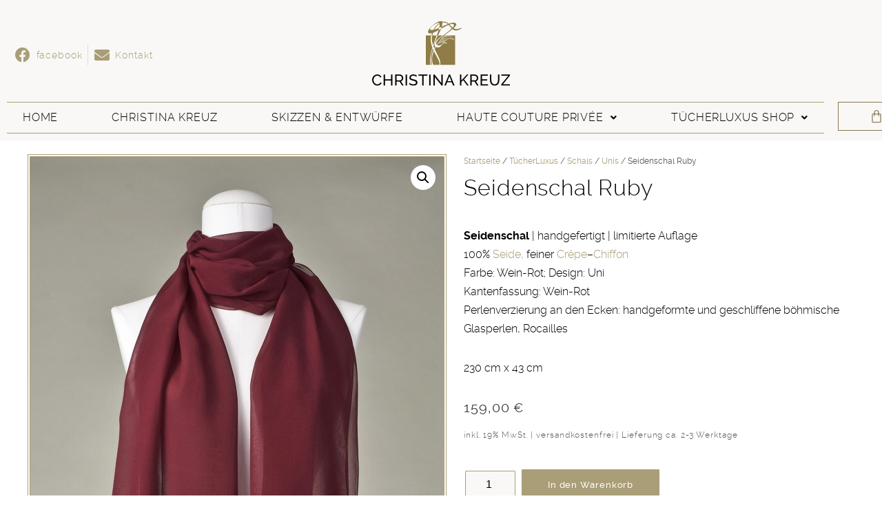

--- FILE ---
content_type: text/html; charset=UTF-8
request_url: https://christina-kreuz.com/produkt/seidenschal-ruby
body_size: 54373
content:
<!DOCTYPE html>
<html lang="de-DE" prefix="og: https://ogp.me/ns#">

<head>
	
	<meta charset="UTF-8">
	<meta name="viewport" content="width=device-width, initial-scale=1, minimum-scale=1">
	<link rel="profile" href="http://gmpg.org/xfn/11">
		
<!-- Suchmaschinen-Optimierung durch Rank Math PRO - https://rankmath.com/ -->
<title>Seidenschal Seidenschal Ruby - Christina Kreuz</title>
<meta name="description" content="Seidenschal &quot;Ruby&quot;, handgefertigt, 100% Seide, feiner Crêpe-Chiffon, weinrot, Ecken mit Perlenverzierungen; 230 cm x 43 cm"/>
<meta name="robots" content="follow, index, max-snippet:-1, max-video-preview:-1, max-image-preview:large"/>
<link rel="canonical" href="https://christina-kreuz.com/produkt/seidenschal-ruby" />
<meta property="og:locale" content="de_DE" />
<meta property="og:type" content="product" />
<meta property="og:title" content="Seidenschal Seidenschal Ruby - Christina Kreuz" />
<meta property="og:description" content="Seidenschal &quot;Ruby&quot;, handgefertigt, 100% Seide, feiner Crêpe-Chiffon, weinrot, Ecken mit Perlenverzierungen; 230 cm x 43 cm" />
<meta property="og:url" content="https://christina-kreuz.com/produkt/seidenschal-ruby" />
<meta property="og:site_name" content="Christina Kreuz" />
<meta property="og:updated_time" content="2023-11-21T15:55:54+01:00" />
<meta property="og:image" content="https://christina-kreuz.com/wp-content/uploads/2021/07/seidenschal-damenschal-ruby-tuecherluxus-03-583x1024.jpg" />
<meta property="og:image:secure_url" content="https://christina-kreuz.com/wp-content/uploads/2021/07/seidenschal-damenschal-ruby-tuecherluxus-03-583x1024.jpg" />
<meta property="og:image:width" content="583" />
<meta property="og:image:height" content="1024" />
<meta property="og:image:alt" content="Seidenschal &quot;Ruby&quot; von TücherLuxus" />
<meta property="og:image:type" content="image/jpeg" />
<meta property="product:price:amount" content="159" />
<meta property="product:price:currency" content="EUR" />
<meta property="product:availability" content="instock" />
<meta name="twitter:card" content="summary_large_image" />
<meta name="twitter:title" content="Seidenschal Seidenschal Ruby - Christina Kreuz" />
<meta name="twitter:description" content="Seidenschal &quot;Ruby&quot;, handgefertigt, 100% Seide, feiner Crêpe-Chiffon, weinrot, Ecken mit Perlenverzierungen; 230 cm x 43 cm" />
<meta name="twitter:image" content="https://christina-kreuz.com/wp-content/uploads/2021/07/seidenschal-damenschal-ruby-tuecherluxus-03-583x1024.jpg" />
<meta name="twitter:label1" content="Preis" />
<meta name="twitter:data1" content="159,00&nbsp;&euro;" />
<meta name="twitter:label2" content="Verfügbarkeit" />
<meta name="twitter:data2" content="Vorrätig" />
<script type="application/ld+json" class="rank-math-schema">{"@context":"https://schema.org","@graph":[{"@type":"Organization","@id":"https://christina-kreuz.com/#organization","name":"Christina Kreuz","url":"https://christina-kreuz.com","email":"AvZAdmin","logo":{"@type":"ImageObject","@id":"https://christina-kreuz.com/#logo","url":"https://christina-kreuz.com/wp-content/uploads/2021/07/Christina-Kreuz-Logo-1.svg","contentUrl":"https://christina-kreuz.com/wp-content/uploads/2021/07/Christina-Kreuz-Logo-1.svg","caption":"Christina Kreuz","inLanguage":"de-DE","width":"587","height":"275"}},{"@type":"WebSite","@id":"https://christina-kreuz.com/#website","url":"https://christina-kreuz.com","name":"Christina Kreuz","publisher":{"@id":"https://christina-kreuz.com/#organization"},"inLanguage":"de-DE"},{"@type":"ImageObject","@id":"https://christina-kreuz.com/wp-content/uploads/2021/07/seidenschal-damenschal-ruby-tuecherluxus-03.jpg","url":"https://christina-kreuz.com/wp-content/uploads/2021/07/seidenschal-damenschal-ruby-tuecherluxus-03.jpg","width":"1280","height":"2250","caption":"Seidenschal \"Ruby\" von T\u00fccherLuxus","inLanguage":"de-DE"},{"@type":"ItemPage","@id":"https://christina-kreuz.com/produkt/seidenschal-ruby#webpage","url":"https://christina-kreuz.com/produkt/seidenschal-ruby","name":"Seidenschal Seidenschal Ruby - Christina Kreuz","datePublished":"2021-07-05T11:44:01+02:00","dateModified":"2023-11-21T15:55:54+01:00","isPartOf":{"@id":"https://christina-kreuz.com/#website"},"primaryImageOfPage":{"@id":"https://christina-kreuz.com/wp-content/uploads/2021/07/seidenschal-damenschal-ruby-tuecherluxus-03.jpg"},"inLanguage":"de-DE"},{"@type":"Product","name":"Seidenschal Seidenschal Ruby - Christina Kreuz","description":"Seidenschal \"Ruby\", handgefertigt, 100% Seide, feiner Cr\u00eape-Chiffon, weinrot, Ecken mit Perlenverzierungen; 230 cm x 43 cm","category":"T\u00fccherLuxus &gt; Schals","mainEntityOfPage":{"@id":"https://christina-kreuz.com/produkt/seidenschal-ruby#webpage"},"image":[{"@type":"ImageObject","url":"https://christina-kreuz.com/wp-content/uploads/2021/07/seidenschal-damenschal-ruby-tuecherluxus-03.jpg","height":"2250","width":"1280"},{"@type":"ImageObject","url":"https://christina-kreuz.com/wp-content/uploads/2021/07/seidenschal-damenschal-ruby-tuecherluxus-01.jpg","height":"2250","width":"1280"},{"@type":"ImageObject","url":"https://christina-kreuz.com/wp-content/uploads/2021/07/seidenschal-damenschal-ruby-tuecherluxus-02.jpg","height":"2250","width":"1280"}],"offers":{"@type":"Offer","price":"159.00","priceCurrency":"EUR","priceValidUntil":"2027-12-31","availability":"https://schema.org/InStock","itemCondition":"NewCondition","url":"https://christina-kreuz.com/produkt/seidenschal-ruby","seller":{"@type":"Organization","@id":"https://christina-kreuz.com/","name":"Christina Kreuz","url":"https://christina-kreuz.com","logo":"https://christina-kreuz.com/wp-content/uploads/2021/07/Christina-Kreuz-Logo-1.svg"},"priceSpecification":{"price":"159","priceCurrency":"EUR","valueAddedTaxIncluded":"true"}},"@id":"https://christina-kreuz.com/produkt/seidenschal-ruby#richSnippet"}]}</script>
<!-- /Rank Math WordPress SEO Plugin -->

<link rel="alternate" type="application/rss+xml" title="Christina Kreuz &raquo; Feed" href="https://christina-kreuz.com/feed" />
<link rel="alternate" type="application/rss+xml" title="Christina Kreuz &raquo; Kommentar-Feed" href="https://christina-kreuz.com/comments/feed" />
<script consent-skip-blocker="1" data-skip-lazy-load="js-extra" data-cfasync="false">
(function(w,d){w[d]=w[d]||[];w.gtag=function(){w[d].push(arguments)}})(window,"dataLayer");
</script><script consent-skip-blocker="1" data-skip-lazy-load="js-extra" data-cfasync="false">window.gtag && (()=>{gtag('set', 'url_passthrough', false);
gtag('set', 'ads_data_redaction', true);
for (const d of [{"ad_storage":"denied","ad_user_data":"denied","ad_personalization":"denied","analytics_storage":"denied","functionality_storage":"denied","personalization_storage":"denied","security_storage":"denied","wait_for_update":1000}]) {
	gtag('consent', 'default', d);
}})()</script><style>[consent-id]:not(.rcb-content-blocker):not([consent-transaction-complete]):not([consent-visual-use-parent^="children:"]):not([consent-confirm]){opacity:0!important;}
.rcb-content-blocker+.rcb-content-blocker-children-fallback~*{display:none!important;}</style><link rel="preload" href="https://christina-kreuz.com/wp-content/39b18bec6f67650bf90ce9b24d238c97/dist/1339984266.js?ver=d0a9e67d7481025d345fb9f698655441" as="script" />
<link rel="preload" href="https://christina-kreuz.com/wp-content/39b18bec6f67650bf90ce9b24d238c97/dist/430314089.js?ver=4041f7cb8df7e5e0d8e60e8e90b426ae" as="script" />
<link rel="preload" href="https://christina-kreuz.com/wp-content/plugins/real-cookie-banner-pro/public/lib/animate.css/animate.min.css?ver=4.1.1" as="style" />
<script data-cfasync="false" defer src='https://christina-kreuz.com/wp-content/39b18bec6f67650bf90ce9b24d238c97/dist/1339984266.js?ver=d0a9e67d7481025d345fb9f698655441' ></script>
<script type="application/json" data-skip-lazy-load="js-extra" data-skip-moving="true" data-no-defer nitro-exclude data-alt-type="application/ld+json" data-dont-merge data-wpmeteor-nooptimize="true" data-cfasync="false" id="a02eeffba510c431574be8535f58638851-js-extra">{"slug":"real-cookie-banner-pro","textDomain":"real-cookie-banner","version":"5.2.6","restUrl":"https:\/\/christina-kreuz.com\/wp-json\/real-cookie-banner\/v1\/","restNamespace":"real-cookie-banner\/v1","restPathObfuscateOffset":"4071714678fe5c19","restRoot":"https:\/\/christina-kreuz.com\/wp-json\/","restQuery":{"_v":"5.2.6","_locale":"user"},"restNonce":"3753eaf381","restRecreateNonceEndpoint":"https:\/\/christina-kreuz.com\/wp-admin\/admin-ajax.php?action=rest-nonce","publicUrl":"https:\/\/christina-kreuz.com\/wp-content\/plugins\/real-cookie-banner-pro\/public\/","chunkFolder":"dist","chunksLanguageFolder":"https:\/\/christina-kreuz.com\/wp-content\/languages\/mo-cache\/real-cookie-banner-pro\/","chunks":{"chunk-config-tab-blocker.lite.js":["de_DE_formal-83d48f038e1cf6148175589160cda67e","de_DE_formal-e5c2f3318cd06f18a058318f5795a54b","de_DE_formal-76129424d1eb6744d17357561a128725","de_DE_formal-d3d8ada331df664d13fa407b77bc690b"],"chunk-config-tab-blocker.pro.js":["de_DE_formal-ddf5ae983675e7b6eec2afc2d53654a2","de_DE_formal-487d95eea292aab22c80aa3ae9be41f0","de_DE_formal-ab0e642081d4d0d660276c9cebfe9f5d","de_DE_formal-0f5f6074a855fa677e6086b82145bd50"],"chunk-config-tab-consent.lite.js":["de_DE_formal-3823d7521a3fc2857511061e0d660408"],"chunk-config-tab-consent.pro.js":["de_DE_formal-9cb9ecf8c1e8ce14036b5f3a5e19f098"],"chunk-config-tab-cookies.lite.js":["de_DE_formal-1a51b37d0ef409906245c7ed80d76040","de_DE_formal-e5c2f3318cd06f18a058318f5795a54b","de_DE_formal-76129424d1eb6744d17357561a128725"],"chunk-config-tab-cookies.pro.js":["de_DE_formal-572ee75deed92e7a74abba4b86604687","de_DE_formal-487d95eea292aab22c80aa3ae9be41f0","de_DE_formal-ab0e642081d4d0d660276c9cebfe9f5d"],"chunk-config-tab-dashboard.lite.js":["de_DE_formal-f843c51245ecd2b389746275b3da66b6"],"chunk-config-tab-dashboard.pro.js":["de_DE_formal-ae5ae8f925f0409361cfe395645ac077"],"chunk-config-tab-import.lite.js":["de_DE_formal-66df94240f04843e5a208823e466a850"],"chunk-config-tab-import.pro.js":["de_DE_formal-e5fee6b51986d4ff7a051d6f6a7b076a"],"chunk-config-tab-licensing.lite.js":["de_DE_formal-e01f803e4093b19d6787901b9591b5a6"],"chunk-config-tab-licensing.pro.js":["de_DE_formal-4918ea9704f47c2055904e4104d4ffba"],"chunk-config-tab-scanner.lite.js":["de_DE_formal-b10b39f1099ef599835c729334e38429"],"chunk-config-tab-scanner.pro.js":["de_DE_formal-752a1502ab4f0bebfa2ad50c68ef571f"],"chunk-config-tab-settings.lite.js":["de_DE_formal-37978e0b06b4eb18b16164a2d9c93a2c"],"chunk-config-tab-settings.pro.js":["de_DE_formal-e59d3dcc762e276255c8989fbd1f80e3"],"chunk-config-tab-tcf.lite.js":["de_DE_formal-4f658bdbf0aa370053460bc9e3cd1f69","de_DE_formal-e5c2f3318cd06f18a058318f5795a54b","de_DE_formal-d3d8ada331df664d13fa407b77bc690b"],"chunk-config-tab-tcf.pro.js":["de_DE_formal-e1e83d5b8a28f1f91f63b9de2a8b181a","de_DE_formal-487d95eea292aab22c80aa3ae9be41f0","de_DE_formal-0f5f6074a855fa677e6086b82145bd50"]},"others":{"customizeValuesBanner":"{\"layout\":{\"type\":\"banner\",\"maxHeightEnabled\":false,\"maxHeight\":740,\"dialogMaxWidth\":510,\"dialogPosition\":\"middleCenter\",\"dialogMargin\":[0,0,0,0],\"bannerPosition\":\"bottom\",\"bannerMaxWidth\":1180,\"dialogBorderRadius\":3,\"borderRadius\":0,\"animationIn\":\"fadeIn\",\"animationInDuration\":500,\"animationInOnlyMobile\":true,\"animationOut\":\"fadeOut\",\"animationOutDuration\":500,\"animationOutOnlyMobile\":true,\"overlay\":true,\"overlayBg\":\"#000000\",\"overlayBgAlpha\":30,\"overlayBlur\":0},\"decision\":{\"acceptAll\":\"button\",\"acceptEssentials\":\"button\",\"showCloseIcon\":true,\"acceptIndividual\":\"link\",\"buttonOrder\":\"all,essential,save,individual\",\"showGroups\":false,\"groupsFirstView\":true,\"saveButton\":\"always\"},\"design\":{\"bg\":\"#ffffff\",\"textAlign\":\"left\",\"linkTextDecoration\":\"underline\",\"borderWidth\":0,\"borderColor\":\"#ffffff\",\"fontSize\":13,\"fontColor\":\"#2b2b2b\",\"fontInheritFamily\":true,\"fontFamily\":\"Arial, Helvetica, sans-serif\",\"fontWeight\":\"normal\",\"boxShadowEnabled\":true,\"boxShadowOffsetX\":0,\"boxShadowOffsetY\":0,\"boxShadowBlurRadius\":17,\"boxShadowSpreadRadius\":0,\"boxShadowColor\":\"#000000\",\"boxShadowColorAlpha\":20},\"headerDesign\":{\"inheritBg\":true,\"bg\":\"#f4f4f4\",\"inheritTextAlign\":true,\"textAlign\":\"center\",\"padding\":[17,20,15,20],\"logo\":\"\",\"logoRetina\":\"\",\"logoMaxHeight\":40,\"logoPosition\":\"left\",\"logoMargin\":[5,15,5,15],\"fontSize\":20,\"fontColor\":\"#2b2b2b\",\"fontInheritFamily\":true,\"fontFamily\":\"Arial, Helvetica, sans-serif\",\"fontWeight\":\"normal\",\"borderWidth\":1,\"borderColor\":\"#efefef\"},\"bodyDesign\":{\"padding\":[15,20,10,20],\"descriptionInheritFontSize\":true,\"descriptionFontSize\":13,\"dottedGroupsInheritFontSize\":true,\"dottedGroupsFontSize\":13,\"dottedGroupsBulletColor\":\"#15779b\",\"teachingsInheritTextAlign\":true,\"teachingsTextAlign\":\"center\",\"teachingsSeparatorActive\":true,\"teachingsSeparatorWidth\":50,\"teachingsSeparatorHeight\":1,\"teachingsSeparatorColor\":\"#15779b\",\"teachingsInheritFontSize\":false,\"teachingsFontSize\":12,\"teachingsInheritFontColor\":false,\"teachingsFontColor\":\"#7c7c7c\",\"accordionMargin\":[10,0,5,0],\"accordionPadding\":[5,10,5,10],\"accordionArrowType\":\"outlined\",\"accordionArrowColor\":\"#15779b\",\"accordionBg\":\"#ffffff\",\"accordionActiveBg\":\"#f9f9f9\",\"accordionHoverBg\":\"#efefef\",\"accordionBorderWidth\":1,\"accordionBorderColor\":\"#efefef\",\"accordionTitleFontSize\":12,\"accordionTitleFontColor\":\"#2b2b2b\",\"accordionTitleFontWeight\":\"normal\",\"accordionDescriptionMargin\":[5,0,0,0],\"accordionDescriptionFontSize\":12,\"accordionDescriptionFontColor\":\"#828282\",\"accordionDescriptionFontWeight\":\"normal\",\"acceptAllOneRowLayout\":false,\"acceptAllPadding\":[10,10,10,10],\"acceptAllBg\":\"#85774d\",\"acceptAllTextAlign\":\"center\",\"acceptAllFontSize\":16,\"acceptAllFontColor\":\"#ffffff\",\"acceptAllFontWeight\":\"normal\",\"acceptAllBorderWidth\":0,\"acceptAllBorderColor\":\"#000000\",\"acceptAllHoverBg\":\"#96d66f\",\"acceptAllHoverFontColor\":\"#ffffff\",\"acceptAllHoverBorderColor\":\"#000000\",\"acceptEssentialsUseAcceptAll\":true,\"acceptEssentialsButtonType\":\"\",\"acceptEssentialsPadding\":[10,10,10,10],\"acceptEssentialsBg\":\"#efefef\",\"acceptEssentialsTextAlign\":\"center\",\"acceptEssentialsFontSize\":16,\"acceptEssentialsFontColor\":\"#0a0a0a\",\"acceptEssentialsFontWeight\":\"normal\",\"acceptEssentialsBorderWidth\":0,\"acceptEssentialsBorderColor\":\"#000000\",\"acceptEssentialsHoverBg\":\"#e8e8e8\",\"acceptEssentialsHoverFontColor\":\"#000000\",\"acceptEssentialsHoverBorderColor\":\"#000000\",\"acceptIndividualPadding\":[0,5,0,5],\"acceptIndividualBg\":\"#ffffff\",\"acceptIndividualTextAlign\":\"center\",\"acceptIndividualFontSize\":15,\"acceptIndividualFontColor\":\"#85774d\",\"acceptIndividualFontWeight\":\"normal\",\"acceptIndividualBorderWidth\":0,\"acceptIndividualBorderColor\":\"#000000\",\"acceptIndividualHoverBg\":\"#ffffff\",\"acceptIndividualHoverFontColor\":\"#96d66f\",\"acceptIndividualHoverBorderColor\":\"#000000\"},\"footerDesign\":{\"poweredByLink\":true,\"inheritBg\":false,\"bg\":\"#fcfcfc\",\"inheritTextAlign\":true,\"textAlign\":\"center\",\"padding\":[10,20,15,20],\"fontSize\":14,\"fontColor\":\"#7c7c7c\",\"fontInheritFamily\":true,\"fontFamily\":\"Arial, Helvetica, sans-serif\",\"fontWeight\":\"normal\",\"hoverFontColor\":\"#2b2b2b\",\"borderWidth\":1,\"borderColor\":\"#efefef\",\"languageSwitcher\":\"flags\"},\"texts\":{\"headline\":\"Privatsph\\u00e4re-Einstellungen\",\"description\":\"Wir verwenden Cookies und \\u00e4hnliche Technologien auf unserer Website und verarbeiten Ihre personenbezogenen Daten (z.B. IP-Adresse), um z.B. Inhalte und Anzeigen zu personalisieren, Medien von Drittanbietern einzubinden oder Zugriffe auf unsere Website zu analysieren. Die Datenverarbeitung kann auch erst in Folge gesetzter Cookies stattfinden. Wir geben diese Daten an Dritte weiter, die wir in den Privatsph\\u00e4re-Einstellungen benennen.<br \\\/><br \\\/>Die Datenverarbeitung kann mit Ihrer Einwilligung oder auf Basis eines berechtigten Interesses erfolgen, dem Sie in den Privatsph\\u00e4re-Einstellungen widersprechen k\\u00f6nnen. Sie haben das Recht, Ihre Einwilligung nicht zu erteilen und Ihre Einwilligung zu einem sp\\u00e4teren Zeitpunkt zu \\u00e4ndern oder zu widerrufen. Weitere Informationen \\u00fcber die Verwendung Ihrer Daten finden Sie in unserer {{privacyPolicy}}Datenschutzerkl\\u00e4rung{{\\\/privacyPolicy}}.\",\"acceptAll\":\"Alle akzeptieren\",\"acceptEssentials\":\"Weiter ohne Einwilligung\",\"acceptIndividual\":\"Privatsph\\u00e4re-Einstellungen individuell festlegen\",\"poweredBy\":\"5\",\"dataProcessingInUnsafeCountries\":\"Einige Services verarbeiten personenbezogene Daten in unsicheren Drittl\\u00e4ndern. Mit Ihrer Einwilligung stimmen Sie auch der Datenverarbeitung gekennzeichneter Services gem\\u00e4\\u00df {{legalBasis}} zu, mit Risiken wie unzureichenden Rechtsmitteln, unbefugtem Zugriff durch Beh\\u00f6rden ohne Information oder Widerspruchsm\\u00f6glichkeit, unbefugter Weitergabe an Dritte und unzureichenden Datensicherheitsma\\u00dfnahmen.\",\"ageNoticeBanner\":\"Sie sind unter {{minAge}} Jahre alt? Dann k\\u00f6nnen Sie nicht in optionale Services einwilligen. Bitten Sie Ihre Eltern oder Erziehungsberechtigten, mit Ihnen in diese Services einzuwilligen.\",\"ageNoticeBlocker\":\"Sie sind unter {{minAge}} Jahre alt? Leider d\\u00fcrfen Sie in diesen Service nicht selbst einwilligen, um diese Inhalte zu sehen. Bitten Sie Ihre Eltern oder Erziehungsberechtigten, in den Service mit Ihnen einzuwilligen!\",\"listServicesNotice\":\"Indem Sie alle Services akzeptieren, erlauben Sie, dass {{services}} geladen werden. Diese sind nach ihrem Zweck in Gruppen {{serviceGroups}} unterteilt (Zugeh\\u00f6rigkeit durch hochgestellte Zahlen gekennzeichnet).\",\"listServicesLegitimateInterestNotice\":\"Au\\u00dferdem werden {{services}} auf der Grundlage eines berechtigten Interesses geladen.\",\"tcfStacksCustomName\":\"Dienste mit verschiedenen Zwecken au\\u00dferhalb des TCF-Standards\",\"tcfStacksCustomDescription\":\"Dienste, die Einwilligungen nicht \\u00fcber den TCF-Standard, sondern \\u00fcber andere Technologien weitergeben. Diese werden je nach ihrem Zweck in mehrere Gruppen unterteilt. Einige von ihnen werden auf der Grundlage eines berechtigten Interesses genutzt (z. B. Bedrohungsabwehr), andere werden nur mit Ihrer Zustimmung genutzt. Einzelheiten zu den einzelnen Gruppen und Zwecken der Dienste finden Sie in den jeweiligen Datenschutzeinstellungen.\",\"consentForwardingExternalHosts\":\"Ihre Einwilligung gilt auch auf {{websites}}.\",\"blockerHeadline\":\"{{name}} aufgrund von Privatsph\\u00e4re-Einstellungen blockiert\",\"blockerLinkShowMissing\":\"Alle Services anzeigen, in die Sie noch einwilligen m\\u00fcssen\",\"blockerLoadButton\":\"Services akzeptieren und Inhalte laden\",\"blockerAcceptInfo\":\"Durch das Laden der blockierten Inhalte werden Ihre Privatsph\\u00e4ren-Einstellungen angepasst. Inhalte von diesem Service werden in Zukunft nicht mehr blockiert.\",\"stickyHistory\":\"Historie der Privatsph\\u00e4re-Einstellungen\",\"stickyRevoke\":\"Einwilligungen widerrufen\",\"stickyRevokeSuccessMessage\":\"Sie haben Ihre Einwilligung f\\u00fcr Services mit ihren Cookies und der Verarbeitung personenbezogener Daten erfolgreich widerrufen. Die Seite wird jetzt neu geladen!\",\"stickyChange\":\"Privatsph\\u00e4re-Einstellungen \\u00e4ndern\"},\"individualLayout\":{\"inheritDialogMaxWidth\":false,\"dialogMaxWidth\":970,\"inheritBannerMaxWidth\":true,\"bannerMaxWidth\":1240,\"descriptionTextAlign\":\"justify\"},\"group\":{\"checkboxBg\":\"#f0f0f0\",\"checkboxBorderWidth\":1,\"checkboxBorderColor\":\"#d2d2d2\",\"checkboxActiveColor\":\"#ffffff\",\"checkboxActiveBg\":\"#15779b\",\"checkboxActiveBorderColor\":\"#11607d\",\"groupInheritBg\":true,\"groupBg\":\"#f4f4f4\",\"groupPadding\":[15,15,15,15],\"groupSpacing\":10,\"groupBorderRadius\":5,\"groupBorderWidth\":1,\"groupBorderColor\":\"#f4f4f4\",\"headlineFontSize\":16,\"headlineFontWeight\":\"normal\",\"headlineFontColor\":\"#2b2b2b\",\"descriptionFontSize\":14,\"descriptionFontColor\":\"#7c7c7c\",\"linkColor\":\"#7c7c7c\",\"linkHoverColor\":\"#2b2b2b\",\"detailsHideLessRelevant\":true},\"saveButton\":{\"useAcceptAll\":true,\"type\":\"button\",\"padding\":[10,10,10,10],\"bg\":\"#efefef\",\"textAlign\":\"center\",\"fontSize\":16,\"fontColor\":\"#0a0a0a\",\"fontWeight\":\"normal\",\"borderWidth\":0,\"borderColor\":\"#000000\",\"hoverBg\":\"#e8e8e8\",\"hoverFontColor\":\"#000000\",\"hoverBorderColor\":\"#000000\"},\"individualTexts\":{\"headline\":\"Individuelle Privatsph\\u00e4re-Einstellungen\",\"description\":\"Wir verwenden Cookies und \\u00e4hnliche Technologien auf unserer Website und verarbeiten Ihre personenbezogenen Daten (z.B. IP-Adresse), um z.B. Inhalte und Anzeigen zu personalisieren, Medien von Drittanbietern einzubinden oder Zugriffe auf unsere Website zu analysieren. Die Datenverarbeitung kann auch erst in Folge gesetzter Cookies stattfinden. Wir geben diese Daten an Dritte weiter, die wir in den Privatsph\\u00e4re-Einstellungen benennen.<br \\\/><br \\\/>Die Datenverarbeitung kann mit Ihrer Einwilligung oder auf Basis eines berechtigten Interesses erfolgen, dem Sie in den Privatsph\\u00e4re-Einstellungen widersprechen k\\u00f6nnen. Sie haben das Recht, Ihre Einwilligung nicht zu erteilen und Ihre Einwilligung zu einem sp\\u00e4teren Zeitpunkt zu \\u00e4ndern oder zu widerrufen. Weitere Informationen \\u00fcber die Verwendung Ihrer Daten finden Sie in unserer {{privacyPolicy}}Datenschutzerkl\\u00e4rung{{\\\/privacyPolicy}}.<br \\\/><br \\\/>Nachstehend finden Sie eine \\u00dcbersicht \\u00fcber alle von dieser Website genutzten Services. Sie k\\u00f6nnen detaillierte Informationen zu jedem Service einsehen und diesen einzeln zustimmen oder von Ihrem Widerspruchsrecht Gebrauch machen.\",\"save\":\"Individuelle Auswahl speichern\",\"showMore\":\"Service-Informationen anzeigen\",\"hideMore\":\"Service-Informationen ausblenden\",\"postamble\":\"\"},\"mobile\":{\"enabled\":true,\"maxHeight\":405,\"hideHeader\":false,\"alignment\":\"center\",\"scalePercent\":85,\"scalePercentVertical\":-70},\"sticky\":{\"enabled\":false,\"animationsEnabled\":true,\"alignment\":\"left\",\"bubbleBorderRadius\":50,\"icon\":\"fingerprint\",\"iconCustom\":\"\",\"iconCustomRetina\":\"\",\"iconSize\":30,\"iconColor\":\"#ffffff\",\"bubbleMargin\":[10,20,20,20],\"bubblePadding\":15,\"bubbleBg\":\"#15779b\",\"bubbleBorderWidth\":0,\"bubbleBorderColor\":\"#10556f\",\"boxShadowEnabled\":true,\"boxShadowOffsetX\":0,\"boxShadowOffsetY\":2,\"boxShadowBlurRadius\":5,\"boxShadowSpreadRadius\":1,\"boxShadowColor\":\"#105b77\",\"boxShadowColorAlpha\":40,\"bubbleHoverBg\":\"#ffffff\",\"bubbleHoverBorderColor\":\"#000000\",\"hoverIconColor\":\"#000000\",\"hoverIconCustom\":\"\",\"hoverIconCustomRetina\":\"\",\"menuFontSize\":16,\"menuBorderRadius\":5,\"menuItemSpacing\":10,\"menuItemPadding\":[5,10,5,10]},\"customCss\":{\"css\":\"\",\"antiAdBlocker\":\"y\"}}","isPro":true,"showProHints":false,"proUrl":"https:\/\/devowl.io\/de\/go\/real-cookie-banner?source=rcb-lite","showLiteNotice":false,"frontend":{"groups":"[{\"id\":102,\"name\":\"Essenziell\",\"slug\":\"essenziell\",\"description\":\"Essential Services sind f\\u00fcr die grundlegende Funktionalit\\u00e4t der Website erforderlich. Sie enthalten nur technisch notwendige Services. Diesen Services kann nicht widersprochen werden.\",\"isEssential\":true,\"isDefault\":true,\"items\":[{\"id\":18541,\"name\":\"WooCommerce\",\"purpose\":\"WooCommerce ist ein E-Commerce-Shopsystem, mit dem Sie Produkte auf dieser Website kaufen k\\u00f6nnen. Cookies werden verwendet, um Artikel in einem Warenkorb zu sammeln, den Warenkorb des Nutzers in der Datenbank der Website zu speichern, k\\u00fcrzlich angesehene Produkte zu speichern, um sie wieder anzuzeigen und es den Nutzern zu erm\\u00f6glichen, Hinweise im Online-Shop zu l\\u00f6schen.\",\"providerContact\":{\"phone\":\"\",\"email\":\"\",\"link\":\"\"},\"isProviderCurrentWebsite\":true,\"provider\":\"Christina Kreuz\",\"uniqueName\":\"woocommerce\",\"isEmbeddingOnlyExternalResources\":false,\"legalBasis\":\"consent\",\"dataProcessingInCountries\":[],\"dataProcessingInCountriesSpecialTreatments\":[],\"technicalDefinitions\":[{\"type\":\"local\",\"name\":\"wc_cart_hash_*\",\"host\":\"christina-kreuz.com\",\"duration\":0,\"durationUnit\":\"y\",\"isSessionDuration\":false,\"purpose\":\"\"},{\"type\":\"http\",\"name\":\"woocommerce_cart_hash\",\"host\":\"christina-kreuz.com\",\"duration\":0,\"durationUnit\":\"y\",\"isSessionDuration\":true,\"purpose\":\"\"},{\"type\":\"http\",\"name\":\"wp_woocommerce_session_*\",\"host\":\"christina-kreuz.com\",\"duration\":2,\"durationUnit\":\"d\",\"isSessionDuration\":false,\"purpose\":\"\"},{\"type\":\"http\",\"name\":\"woocommerce_items_in_cart\",\"host\":\"christina-kreuz.com\",\"duration\":0,\"durationUnit\":\"y\",\"isSessionDuration\":true,\"purpose\":\"\"},{\"type\":\"http\",\"name\":\"woocommerce_recently_viewed\",\"host\":\"christina-kreuz.com\",\"duration\":0,\"durationUnit\":\"y\",\"isSessionDuration\":true,\"purpose\":\"\"},{\"type\":\"http\",\"name\":\"store_notice*\",\"host\":\"christina-kreuz.com\",\"duration\":0,\"durationUnit\":\"y\",\"isSessionDuration\":true,\"purpose\":\"\"}],\"codeDynamics\":[],\"providerPrivacyPolicyUrl\":\"https:\\\/\\\/christina-kreuz.com\\\/datenschutzerklaerung\",\"providerLegalNoticeUrl\":\"\",\"tagManagerOptInEventName\":\"\",\"tagManagerOptOutEventName\":\"\",\"googleConsentModeConsentTypes\":[],\"executePriority\":10,\"codeOptIn\":\"\",\"executeCodeOptInWhenNoTagManagerConsentIsGiven\":false,\"codeOptOut\":\"\",\"executeCodeOptOutWhenNoTagManagerConsentIsGiven\":false,\"deleteTechnicalDefinitionsAfterOptOut\":false,\"codeOnPageLoad\":\"\",\"presetId\":\"woocommerce\"},{\"id\":18540,\"name\":\"Elementor\",\"purpose\":\"Elementor ist eine Software, mit der das Layout dieser Website erstellt wurde. Cookies werden daf\\u00fcr eingesetzt um die Anzahl der Seitenaufrufe und aktive Sessions des Nutzers zu speichern. Die erhobenen Daten werden nicht f\\u00fcr Analysezwecke verwendet, sondern nur um sicherzustellen, dass z.B. bei mehreren aktiven Sessions ausgeblendete Elemente nicht wieder angezeigt werden.\",\"providerContact\":{\"phone\":\"\",\"email\":\"\",\"link\":\"\"},\"isProviderCurrentWebsite\":true,\"provider\":\"Christina Kreuz\",\"uniqueName\":\"elementor\",\"isEmbeddingOnlyExternalResources\":false,\"legalBasis\":\"consent\",\"dataProcessingInCountries\":[],\"dataProcessingInCountriesSpecialTreatments\":[],\"technicalDefinitions\":[{\"type\":\"local\",\"name\":\"elementor\",\"host\":\"christina-kreuz.com\",\"duration\":0,\"durationUnit\":\"y\",\"isSessionDuration\":false,\"purpose\":\"\"},{\"type\":\"session\",\"name\":\"elementor\",\"host\":\"christina-kreuz.com\",\"duration\":0,\"durationUnit\":\"y\",\"isSessionDuration\":false,\"purpose\":\"\"}],\"codeDynamics\":[],\"providerPrivacyPolicyUrl\":\"https:\\\/\\\/christina-kreuz.com\\\/datenschutzerklaerung\",\"providerLegalNoticeUrl\":\"\",\"tagManagerOptInEventName\":\"\",\"tagManagerOptOutEventName\":\"\",\"googleConsentModeConsentTypes\":[],\"executePriority\":10,\"codeOptIn\":\"\",\"executeCodeOptInWhenNoTagManagerConsentIsGiven\":false,\"codeOptOut\":\"\",\"executeCodeOptOutWhenNoTagManagerConsentIsGiven\":false,\"deleteTechnicalDefinitionsAfterOptOut\":false,\"codeOnPageLoad\":\"\",\"presetId\":\"elementor\"},{\"id\":10479,\"name\":\"Real Cookie Banner\",\"purpose\":\"Real Cookie Banner bittet Website-Besucher um die Einwilligung zum Setzen von Cookies und zur Verarbeitung personenbezogener Daten. Dazu wird jedem Website-Besucher eine UUID (pseudonyme Identifikation des Nutzers) zugewiesen, die bis zum Ablauf des Cookies zur Speicherung der Einwilligung g\\u00fcltig ist. Cookies werden dazu verwendet, um zu testen, ob Cookies gesetzt werden k\\u00f6nnen, um Referenz auf die dokumentierte Einwilligung zu speichern, um zu speichern, in welche Services aus welchen Service-Gruppen der Besucher eingewilligt hat, und, falls Einwilligung nach dem Transparency & Consent Framework (TCF) eingeholt werden, um die Einwilligungen in TCF Partner, Zwecke, besondere Zwecke, Funktionen und besondere Funktionen zu speichern. Im Rahmen der Darlegungspflicht nach DSGVO wird die erhobene Einwilligung vollumf\\u00e4nglich dokumentiert. Dazu z\\u00e4hlt neben den Services und Service-Gruppen, in welche der Besucher eingewilligt hat, und falls Einwilligung nach dem TCF Standard eingeholt werden, in welche TCF Partner, Zwecke und Funktionen der Besucher eingewilligt hat, alle Einstellungen des Cookie Banners zum Zeitpunkt der Einwilligung als auch die technischen Umst\\u00e4nde (z.B. Gr\\u00f6\\u00dfe des Sichtbereichs bei der Einwilligung) und die Nutzerinteraktionen (z.B. Klick auf Buttons), die zur Einwilligung gef\\u00fchrt haben. Die Einwilligung wird pro Sprache einmal erhoben.\",\"providerContact\":{\"phone\":\"\",\"email\":\"\",\"link\":\"\"},\"isProviderCurrentWebsite\":true,\"provider\":\"Christina Kreuz\",\"uniqueName\":\"real-cookie-banner\",\"isEmbeddingOnlyExternalResources\":false,\"legalBasis\":\"legal-requirement\",\"dataProcessingInCountries\":[],\"dataProcessingInCountriesSpecialTreatments\":[],\"technicalDefinitions\":[{\"type\":\"http\",\"name\":\"real_cookie_banner*\",\"host\":\".christina-kreuz.com\",\"duration\":365,\"durationUnit\":\"d\",\"isSessionDuration\":false,\"purpose\":\"Eindeutiger Identifikator f\\u00fcr die Einwilligung, aber nicht f\\u00fcr den Website-Besucher. Revisionshash f\\u00fcr die Einstellungen des Cookie-Banners (Texte, Farben, Funktionen, Servicegruppen, Dienste, Content Blocker usw.). IDs f\\u00fcr eingewilligte Services und Service-Gruppen.\"},{\"type\":\"http\",\"name\":\"real_cookie_banner*-tcf\",\"host\":\".christina-kreuz.com\",\"duration\":365,\"durationUnit\":\"d\",\"isSessionDuration\":false,\"purpose\":\"Im Rahmen von TCF gesammelte Einwilligungen, die im TC-String-Format gespeichert werden, einschlie\\u00dflich TCF-Vendoren, -Zwecke, -Sonderzwecke, -Funktionen und -Sonderfunktionen.\"},{\"type\":\"http\",\"name\":\"real_cookie_banner*-gcm\",\"host\":\".christina-kreuz.com\",\"duration\":365,\"durationUnit\":\"d\",\"isSessionDuration\":false,\"purpose\":\"Die im Google Consent Mode gesammelten Einwilligungen in die verschiedenen Einwilligungstypen (Zwecke) werden f\\u00fcr alle mit dem Google Consent Mode kompatiblen Services gespeichert.\"},{\"type\":\"http\",\"name\":\"real_cookie_banner-test\",\"host\":\".christina-kreuz.com\",\"duration\":365,\"durationUnit\":\"d\",\"isSessionDuration\":false,\"purpose\":\"Cookie, der gesetzt wurde, um die Funktionalit\\u00e4t von HTTP-Cookies zu testen. Wird sofort nach dem Test gel\\u00f6scht.\"},{\"type\":\"local\",\"name\":\"real_cookie_banner*\",\"host\":\"https:\\\/\\\/christina-kreuz.com\",\"duration\":1,\"durationUnit\":\"d\",\"isSessionDuration\":false,\"purpose\":\"Eindeutiger Identifikator f\\u00fcr die Einwilligung, aber nicht f\\u00fcr den Website-Besucher. Revisionshash f\\u00fcr die Einstellungen des Cookie-Banners (Texte, Farben, Funktionen, Service-Gruppen, Services, Content Blocker usw.). IDs f\\u00fcr eingewilligte Services und Service-Gruppen. Wird nur solange gespeichert, bis die Einwilligung auf dem Website-Server dokumentiert ist.\"},{\"type\":\"local\",\"name\":\"real_cookie_banner*-tcf\",\"host\":\"https:\\\/\\\/christina-kreuz.com\",\"duration\":1,\"durationUnit\":\"d\",\"isSessionDuration\":false,\"purpose\":\"Im Rahmen von TCF gesammelte Einwilligungen werden im TC-String-Format gespeichert, einschlie\\u00dflich TCF Vendoren, Zwecke, besondere Zwecke, Funktionen und besondere Funktionen. Wird nur solange gespeichert, bis die Einwilligung auf dem Website-Server dokumentiert ist.\"},{\"type\":\"local\",\"name\":\"real_cookie_banner*-gcm\",\"host\":\"https:\\\/\\\/christina-kreuz.com\",\"duration\":1,\"durationUnit\":\"d\",\"isSessionDuration\":false,\"purpose\":\"Im Rahmen des Google Consent Mode erfasste Einwilligungen werden f\\u00fcr alle mit dem Google Consent Mode kompatiblen Services in Einwilligungstypen (Zwecke) gespeichert. Wird nur solange gespeichert, bis die Einwilligung auf dem Website-Server dokumentiert ist.\"},{\"type\":\"local\",\"name\":\"real_cookie_banner-consent-queue*\",\"host\":\"https:\\\/\\\/christina-kreuz.com\",\"duration\":1,\"durationUnit\":\"d\",\"isSessionDuration\":false,\"purpose\":\"Lokale Zwischenspeicherung (Caching) der Auswahl im Cookie-Banner, bis der Server die Einwilligung dokumentiert; Dokumentation periodisch oder bei Seitenwechseln versucht, wenn der Server nicht verf\\u00fcgbar oder \\u00fcberlastet ist.\"}],\"codeDynamics\":[],\"providerPrivacyPolicyUrl\":\"https:\\\/\\\/christina-kreuz.com\\\/datenschutzerklaerung\",\"providerLegalNoticeUrl\":\"\",\"tagManagerOptInEventName\":\"\",\"tagManagerOptOutEventName\":\"\",\"googleConsentModeConsentTypes\":[],\"executePriority\":10,\"codeOptIn\":\"\",\"executeCodeOptInWhenNoTagManagerConsentIsGiven\":false,\"codeOptOut\":\"\",\"executeCodeOptOutWhenNoTagManagerConsentIsGiven\":false,\"deleteTechnicalDefinitionsAfterOptOut\":false,\"codeOnPageLoad\":\"\",\"presetId\":\"real-cookie-banner\"}]},{\"id\":103,\"name\":\"Funktional\",\"slug\":\"funktional\",\"description\":\"Funktionale Services sind notwendig, um \\u00fcber die wesentliche Funktionalit\\u00e4t hinausgehende Features wie sch\\u00f6nere Schriftarten, Videowiedergabe oder interaktive Web 2.0-Features bereitzustellen. Inhalte von z.B. Videoplattformen und Social Media Plattformen sind standardm\\u00e4\\u00dfig gesperrt und k\\u00f6nnen erlaubt werden. Wenn dem Service zugestimmt wird, werden diese Inhalte automatisch ohne weitere manuelle Einwilligung geladen.\",\"isEssential\":false,\"isDefault\":true,\"items\":[{\"id\":19273,\"name\":\"Google Tag Manager\",\"purpose\":\"Google Tag Manager ist ein Dienst zur Verwaltung von Tags, die durch ein bestimmtes Ereignis ausgel\\u00f6st werden, das ein drittes Skript injiziert oder Daten an einen dritten Dienst sendet. Auf dem Client des Nutzers werden keine Cookies im technischen Sinne gesetzt, aber technische und personenbezogene Daten wie die IP-Adresse werden vom Client an den Server des Dienstanbieters \\u00fcbermittelt, um die Nutzung des Dienstes zu erm\\u00f6glichen.\",\"providerContact\":{\"phone\":\"\",\"email\":\"\",\"link\":\"\"},\"isProviderCurrentWebsite\":false,\"provider\":\"Google Ireland Limited\",\"uniqueName\":\"gtm\",\"isEmbeddingOnlyExternalResources\":true,\"legalBasis\":\"consent\",\"dataProcessingInCountries\":[\"US\"],\"dataProcessingInCountriesSpecialTreatments\":[],\"technicalDefinitions\":[],\"codeDynamics\":{\"gtmContainerId\":\"GTM-WT358F2V\"},\"providerPrivacyPolicyUrl\":\"https:\\\/\\\/policies.google.com\\\/privacy\",\"providerLegalNoticeUrl\":\"\",\"tagManagerOptInEventName\":\"\",\"tagManagerOptOutEventName\":\"\",\"googleConsentModeConsentTypes\":[],\"executePriority\":10,\"codeOptIn\":\"base64-encoded:[base64]\",\"executeCodeOptInWhenNoTagManagerConsentIsGiven\":false,\"codeOptOut\":\"\",\"executeCodeOptOutWhenNoTagManagerConsentIsGiven\":false,\"deleteTechnicalDefinitionsAfterOptOut\":false,\"codeOnPageLoad\":\"\",\"presetId\":\"gtm\"}]},{\"id\":104,\"name\":\"Statistik\",\"slug\":\"statistik\",\"description\":\"Statistik-Services werden ben\\u00f6tigt, um pseudonymisierte Daten \\u00fcber die Besucher der Website zu sammeln. Die Daten erm\\u00f6glichen es uns, die Besucher besser zu verstehen und die Webseite zu optimieren.\",\"isEssential\":false,\"isDefault\":true,\"items\":[{\"id\":19274,\"name\":\"Google Analytics\",\"purpose\":\"Google Analytics ist ein Dienst zur Erstellung detaillierter Statistiken \\u00fcber das Nutzerverhalten auf der Website. Die Cookies werden verwendet, um Nutzer zu unterscheiden, kampagnenbezogene Informationen f\\u00fcr und von dem Nutzer zu speichern und Daten aus mehreren Seitenaufrufen zu verkn\\u00fcpfen.\",\"providerContact\":{\"phone\":\"\",\"email\":\"\",\"link\":\"\"},\"isProviderCurrentWebsite\":false,\"provider\":\"Google Ireland Limited\",\"uniqueName\":\"google-analytics-analytics-4\",\"isEmbeddingOnlyExternalResources\":false,\"legalBasis\":\"consent\",\"dataProcessingInCountries\":[\"US\"],\"dataProcessingInCountriesSpecialTreatments\":[],\"technicalDefinitions\":[{\"type\":\"http\",\"name\":\"_ga\",\"host\":\".christina-kreuz.com\",\"duration\":2,\"durationUnit\":\"y\",\"isSessionDuration\":false,\"purpose\":\"\"},{\"type\":\"http\",\"name\":\"_ga_*\",\"host\":\".christina-kreuz.com\",\"duration\":2,\"durationUnit\":\"y\",\"isSessionDuration\":false,\"purpose\":\"\"}],\"codeDynamics\":{\"gaMeasurementId\":\"G-YEV43CKMCH\"},\"providerPrivacyPolicyUrl\":\"https:\\\/\\\/policies.google.com\\\/privacy\",\"providerLegalNoticeUrl\":\"\",\"tagManagerOptInEventName\":\"ga-opt-in\",\"tagManagerOptOutEventName\":\"ga-opt-out\",\"googleConsentModeConsentTypes\":[],\"executePriority\":10,\"codeOptIn\":\"base64-encoded:[base64]\",\"executeCodeOptInWhenNoTagManagerConsentIsGiven\":false,\"codeOptOut\":\"\",\"executeCodeOptOutWhenNoTagManagerConsentIsGiven\":false,\"deleteTechnicalDefinitionsAfterOptOut\":true,\"codeOnPageLoad\":\"\",\"presetId\":\"google-analytics-analytics-4\"}]},{\"id\":105,\"name\":\"Marketing\",\"slug\":\"marketing\",\"description\":\"Marketing Services werden von uns und Dritten genutzt, um das Verhalten einzelner Nutzer aufzuzeichnen, die gesammelten Daten zu analysieren und z.B. personalisierte Werbung anzuzeigen. Diese Services erm\\u00f6glichen es uns, Nutzer \\u00fcber mehrere Websites hinweg zu verfolgen.\",\"isEssential\":false,\"isDefault\":true,\"items\":[{\"id\":20359,\"name\":\"Brevo (fr\\u00fcher Sendinblue)\",\"purpose\":\"Sendinblue ist eine Marketingplattform, die es uns erm\\u00f6glicht, Zielgruppen zu differenzieren und Marketingbotschaften per E-Mail zu versenden. Auf dem Client des Nutzers werden keine Cookies im technischen Sinne gesetzt, aber technische und personenbezogene Daten wie die IP-Adresse werden vom Client an den Server des Dienstleisters \\u00fcbermittelt, um die Nutzung des Dienstes zu erm\\u00f6glichen.\",\"providerContact\":{\"phone\":\"\",\"email\":\"dpo@brevo.com\",\"link\":\"\"},\"isProviderCurrentWebsite\":false,\"provider\":\"Brevo, 106 boulevard Haussmann, 75008 Paris, Frankreich\",\"uniqueName\":\"sendinblue\",\"isEmbeddingOnlyExternalResources\":true,\"legalBasis\":\"consent\",\"dataProcessingInCountries\":[\"FR\"],\"dataProcessingInCountriesSpecialTreatments\":[],\"technicalDefinitions\":[],\"codeDynamics\":[],\"providerPrivacyPolicyUrl\":\"https:\\\/\\\/www.sendinblue.com\\\/legal\\\/privacypolicy\\\/\",\"providerLegalNoticeUrl\":\"\",\"tagManagerOptInEventName\":\"\",\"tagManagerOptOutEventName\":\"\",\"googleConsentModeConsentTypes\":[],\"executePriority\":10,\"codeOptIn\":\"\",\"executeCodeOptInWhenNoTagManagerConsentIsGiven\":false,\"codeOptOut\":\"\",\"executeCodeOptOutWhenNoTagManagerConsentIsGiven\":false,\"deleteTechnicalDefinitionsAfterOptOut\":false,\"codeOnPageLoad\":\"\",\"presetId\":\"sendinblue\"},{\"id\":19276,\"name\":\"Google Ads\",\"purpose\":\"Google Ads Conversation Tracking verfolgt die Konversionsrate und den Erfolg von Google Ads-Kampagnen. Es werden Cookies verwendet, um Nutzer zu unterscheiden und ihr Verhalten auf der Website im Detail zu verfolgen und diese Daten mit Werbedaten aus dem Google Ads-Werbenetzwerk zu verkn\\u00fcpfen. Dar\\u00fcber hinaus werden die Daten f\\u00fcr das so genannte \\u201cRemarketing\\u201d verwendet, um Nutzern, die bereits auf eine unserer Anzeigen innerhalb des Google Ads-Netzwerks geklickt haben, erneut gezielte Werbung anzuzeigen. Diese Daten k\\u00f6nnen mit Daten \\u00fcber Nutzer verkn\\u00fcpft werden, die sich bei ihren Google-Konten auf google.com oder einer lokalisierten Version von Google angemeldet haben.\",\"providerContact\":{\"phone\":\"\",\"email\":\"\",\"link\":\"\"},\"isProviderCurrentWebsite\":false,\"provider\":\"Google Ireland Limited, Gordon House, Barrow Street, Dublin 4, Irland\",\"uniqueName\":\"google-ads-conversion-tracking\",\"isEmbeddingOnlyExternalResources\":false,\"legalBasis\":\"consent\",\"dataProcessingInCountries\":[\"US\",\"IE\",\"AU\",\"BE\",\"BR\",\"CA\",\"CL\",\"FI\",\"FR\",\"DE\",\"HK\",\"IN\",\"ID\",\"IL\",\"IT\",\"JP\",\"KR\",\"NL\",\"PL\",\"QA\",\"SG\",\"ES\",\"CH\",\"TW\",\"GB\"],\"dataProcessingInCountriesSpecialTreatments\":[\"standard-contractual-clauses\",\"provider-is-self-certified-trans-atlantic-data-privacy-framework\"],\"technicalDefinitions\":[{\"type\":\"http\",\"name\":\"1P_JAR\",\"host\":\".google.com\",\"duration\":1,\"durationUnit\":\"mo\",\"isSessionDuration\":false,\"purpose\":\"\"},{\"type\":\"http\",\"name\":\"CONSENT\",\"host\":\".google.com\",\"duration\":18,\"durationUnit\":\"y\",\"isSessionDuration\":false,\"purpose\":\"\"},{\"type\":\"http\",\"name\":\"test_cookie\",\"host\":\".doubleclick.net\",\"duration\":1,\"durationUnit\":\"d\",\"isSessionDuration\":false,\"purpose\":\"\"},{\"type\":\"http\",\"name\":\"IDE\",\"host\":\".doubleclick.net\",\"duration\":1,\"durationUnit\":\"y\",\"isSessionDuration\":false,\"purpose\":\"\"},{\"type\":\"http\",\"name\":\"_gcl_au\",\"host\":\".christina-kreuz.com\",\"duration\":3,\"durationUnit\":\"mo\",\"isSessionDuration\":false,\"purpose\":\"\"}],\"codeDynamics\":{\"gAdsId\":\"AW-11343384106\"},\"providerPrivacyPolicyUrl\":\"https:\\\/\\\/policies.google.com\\\/privacy\",\"providerLegalNoticeUrl\":\"https:\\\/\\\/www.google.de\\\/contact\\\/impressum.html\",\"tagManagerOptInEventName\":\"gads-opt-in\",\"tagManagerOptOutEventName\":\"gads-opt-out\",\"googleConsentModeConsentTypes\":[],\"executePriority\":10,\"codeOptIn\":\"base64-encoded:[base64]\",\"executeCodeOptInWhenNoTagManagerConsentIsGiven\":false,\"codeOptOut\":\"\",\"executeCodeOptOutWhenNoTagManagerConsentIsGiven\":false,\"deleteTechnicalDefinitionsAfterOptOut\":true,\"codeOnPageLoad\":\"base64-encoded:PHNjcmlwdD4KKGZ1bmN0aW9uKHcsZCl7d1tkXT13W2RdfHxbXTt3Lmd0YWc9ZnVuY3Rpb24oKXt3W2RdLnB1c2goYXJndW1lbnRzKX19KSh3aW5kb3csImRhdGFMYXllciIpOwo8L3NjcmlwdD4=\",\"presetId\":\"google-ads-conversion-tracking\"}]}]","links":[{"id":19585,"label":"Datenschutzerkl\u00e4rung","pageType":"privacyPolicy","isExternalUrl":false,"pageId":52,"url":"https:\/\/christina-kreuz.com\/datenschutzerklaerung","hideCookieBanner":true,"isTargetBlank":true},{"id":19586,"label":"Impressum","pageType":"legalNotice","isExternalUrl":false,"pageId":53,"url":"https:\/\/christina-kreuz.com\/impressum","hideCookieBanner":true,"isTargetBlank":true}],"websiteOperator":{"address":"Christina Kreuz","country":"","contactEmail":"base64-encoded:YWRtaW5AY2hyaXN0aW5hLWtyZXV6LmNvbQ==","contactPhone":"","contactFormUrl":false},"blocker":[{"id":20360,"name":"Brevo (fr\u00fcher Sendinblue)","description":"<p>Das Anmeldeformular f\u00fcr den E-Mail-Newsletter ist blockiert, weil Sie unserem E-Mail-Marketing-Anbieter Brevo das Laden nicht erlaubt haben.<\/p>","rules":["*wp-content\/plugins\/newsletter2go*","script[id=\"n2g_script\"]","*static.newsletter2go.com*","*sibforms.com\/serve*","*assets.sendinblue.com*","*sib-container*","*sibforms.com\/forms*","div[class*=\"sib-form\"]"],"criteria":"services","tcfVendors":[],"tcfPurposes":[],"services":[20359],"isVisual":true,"visualType":"default","visualMediaThumbnail":"0","visualContentType":"","isVisualDarkMode":false,"visualBlur":0,"visualDownloadThumbnail":false,"visualHeroButtonText":"","shouldForceToShowVisual":false,"presetId":"sendinblue","visualThumbnail":null}],"languageSwitcher":[],"predefinedDataProcessingInSafeCountriesLists":{"GDPR":["AT","BE","BG","HR","CY","CZ","DK","EE","FI","FR","DE","GR","HU","IE","IS","IT","LI","LV","LT","LU","MT","NL","NO","PL","PT","RO","SK","SI","ES","SE"],"DSG":["CH"],"GDPR+DSG":[],"ADEQUACY_EU":["AD","AR","CA","FO","GG","IL","IM","JP","JE","NZ","KR","CH","GB","UY","US"],"ADEQUACY_CH":["DE","AD","AR","AT","BE","BG","CA","CY","HR","DK","ES","EE","FI","FR","GI","GR","GG","HU","IM","FO","IE","IS","IL","IT","JE","LV","LI","LT","LU","MT","MC","NO","NZ","NL","PL","PT","CZ","RO","GB","SK","SI","SE","UY","US"]},"decisionCookieName":"real_cookie_banner-v:3_blog:1_path:7806aab","revisionHash":"80645e45377429ebb04eb59419ff263b","territorialLegalBasis":["gdpr-eprivacy"],"setCookiesViaManager":"googleTagManager","isRespectDoNotTrack":false,"failedConsentDocumentationHandling":"essentials","isAcceptAllForBots":true,"isDataProcessingInUnsafeCountries":true,"isAgeNotice":true,"ageNoticeAgeLimit":16,"isListServicesNotice":true,"isBannerLessConsent":false,"isTcf":false,"isGcm":true,"isGcmListPurposes":true,"hasLazyData":false},"anonymousContentUrl":"https:\/\/christina-kreuz.com\/wp-content\/39b18bec6f67650bf90ce9b24d238c97\/dist\/","anonymousHash":"39b18bec6f67650bf90ce9b24d238c97","hasDynamicPreDecisions":false,"isLicensed":true,"isDevLicense":false,"multilingualSkipHTMLForTag":"","isCurrentlyInTranslationEditorPreview":false,"defaultLanguage":"","currentLanguage":"","activeLanguages":[],"context":"","iso3166OneAlpha2":{"AF":"Afghanistan","AL":"Albanien","DZ":"Algerien","AS":"Amerikanisch-Samoa","AD":"Andorra","AO":"Angola","AI":"Anguilla","AQ":"Antarktis","AG":"Antigua und Barbuda","AR":"Argentinien","AM":"Armenien","AW":"Aruba","AZ":"Aserbaidschan","AU":"Australien","BS":"Bahamas","BH":"Bahrain","BD":"Bangladesch","BB":"Barbados","BY":"Belarus","BE":"Belgien","BZ":"Belize","BJ":"Benin","BM":"Bermuda","BT":"Bhutan","BO":"Bolivien","BA":"Bosnien und Herzegowina","BW":"Botswana","BV":"Bouvetinsel","BR":"Brasilien","IO":"Britisches Territorium im Indischen Ozean","BN":"Brunei Darussalam","BG":"Bulgarien","BF":"Burkina Faso","BI":"Burundi","CL":"Chile","CN":"China","CK":"Cookinseln","CR":"Costa Rica","DE":"Deutschland","LA":"Die Laotische Demokratische Volksrepublik","DM":"Dominica","DO":"Dominikanische Republik","DJ":"Dschibuti","DK":"D\u00e4nemark","EC":"Ecuador","SV":"El Salvador","ER":"Eritrea","EE":"Estland","FK":"Falklandinseln (Malwinen)","FJ":"Fidschi","FI":"Finnland","FR":"Frankreich","GF":"Franz\u00f6sisch-Guayana","PF":"Franz\u00f6sisch-Polynesien","TF":"Franz\u00f6sische S\u00fcd- und Antarktisgebiete","FO":"F\u00e4r\u00f6er Inseln","FM":"F\u00f6derierte Staaten von Mikronesien","GA":"Gabun","GM":"Gambia","GE":"Georgien","GH":"Ghana","GI":"Gibraltar","GD":"Grenada","GR":"Griechenland","GL":"Gr\u00f6nland","GP":"Guadeloupe","GU":"Guam","GT":"Guatemala","GG":"Guernsey","GN":"Guinea","GW":"Guinea-Bissau","GY":"Guyana","HT":"Haiti","HM":"Heard und die McDonaldinseln","VA":"Heiliger Stuhl (Staat Vatikanstadt)","HN":"Honduras","HK":"Hong Kong","IN":"Indien","ID":"Indonesien","IQ":"Irak","IE":"Irland","IR":"Islamische Republik Iran","IS":"Island","IM":"Isle of Man","IL":"Israel","IT":"Italien","JM":"Jamaika","JP":"Japan","YE":"Jemen","JE":"Jersey","JO":"Jordanien","VG":"Jungferninseln, Britisch","VI":"Jungferninseln, U.S.","KY":"Kaimaninseln","KH":"Kambodscha","CM":"Kamerun","CA":"Kanada","CV":"Kap Verde","KZ":"Kasachstan","QA":"Katar","KE":"Kenia","KG":"Kirgisistan","KI":"Kiribati","UM":"Kleinere Inselbesitzungen der Vereinigten Staaten","CC":"Kokosinseln","CO":"Kolumbien","KM":"Komoren","CG":"Kongo","CD":"Kongo, Demokratische Republik","KR":"Korea","HR":"Kroatien","CU":"Kuba","KW":"Kuwait","LS":"Lesotho","LV":"Lettland","LB":"Libanon","LR":"Liberia","LY":"Libysch-Arabische Dschamahirija","LI":"Liechtenstein","LT":"Litauen","LU":"Luxemburg","MO":"Macao","MG":"Madagaskar","MW":"Malawi","MY":"Malaysia","MV":"Malediven","ML":"Mali","MT":"Malta","MA":"Marokko","MH":"Marshallinseln","MQ":"Martinique","MR":"Mauretanien","MU":"Mauritius","YT":"Mayotte","MK":"Mazedonien","MX":"Mexiko","MD":"Moldawien","MC":"Monaco","MN":"Mongolei","ME":"Montenegro","MS":"Montserrat","MZ":"Mosambik","MM":"Myanmar","NA":"Namibia","NR":"Nauru","NP":"Nepal","NC":"Neukaledonien","NZ":"Neuseeland","NI":"Nicaragua","NL":"Niederlande","AN":"Niederl\u00e4ndische Antillen","NE":"Niger","NG":"Nigeria","NU":"Niue","KP":"Nordkorea","NF":"Norfolkinsel","NO":"Norwegen","MP":"N\u00f6rdliche Marianen","OM":"Oman","PK":"Pakistan","PW":"Palau","PS":"Pal\u00e4stinensisches Gebiet, besetzt","PA":"Panama","PG":"Papua-Neuguinea","PY":"Paraguay","PE":"Peru","PH":"Philippinen","PN":"Pitcairn","PL":"Polen","PT":"Portugal","PR":"Puerto Rico","CI":"Republik C\u00f4te d'Ivoire","RW":"Ruanda","RO":"Rum\u00e4nien","RU":"Russische F\u00f6deration","RE":"R\u00e9union","BL":"Saint Barth\u00e9l\u00e9my","PM":"Saint Pierre und Miquelo","SB":"Salomonen","ZM":"Sambia","WS":"Samoa","SM":"San Marino","SH":"Sankt Helena","MF":"Sankt Martin","SA":"Saudi-Arabien","SE":"Schweden","CH":"Schweiz","SN":"Senegal","RS":"Serbien","SC":"Seychellen","SL":"Sierra Leone","ZW":"Simbabwe","SG":"Singapur","SK":"Slowakei","SI":"Slowenien","SO":"Somalia","ES":"Spanien","LK":"Sri Lanka","KN":"St. Kitts und Nevis","LC":"St. Lucia","VC":"St. Vincent und Grenadinen","SD":"Sudan","SR":"Surinam","SJ":"Svalbard und Jan Mayen","SZ":"Swasiland","SY":"Syrische Arabische Republik","ST":"S\u00e3o Tom\u00e9 und Pr\u00edncipe","ZA":"S\u00fcdafrika","GS":"S\u00fcdgeorgien und die S\u00fcdlichen Sandwichinseln","TJ":"Tadschikistan","TW":"Taiwan","TZ":"Tansania","TH":"Thailand","TL":"Timor-Leste","TG":"Togo","TK":"Tokelau","TO":"Tonga","TT":"Trinidad und Tobago","TD":"Tschad","CZ":"Tschechische Republik","TN":"Tunesien","TM":"Turkmenistan","TC":"Turks- und Caicosinseln","TV":"Tuvalu","TR":"T\u00fcrkei","UG":"Uganda","UA":"Ukraine","HU":"Ungarn","UY":"Uruguay","UZ":"Usbekistan","VU":"Vanuatu","VE":"Venezuela","AE":"Vereinigte Arabische Emirate","US":"Vereinigte Staaten","GB":"Vereinigtes K\u00f6nigreich","VN":"Vietnam","WF":"Wallis und Futuna","CX":"Weihnachtsinsel","EH":"Westsahara","CF":"Zentralafrikanische Republik","CY":"Zypern","EG":"\u00c4gypten","GQ":"\u00c4quatorialguinea","ET":"\u00c4thiopien","AX":"\u00c5land Inseln","AT":"\u00d6sterreich"},"visualParentSelectors":{".et_pb_video_box":1,".et_pb_video_slider:has(>.et_pb_slider_carousel %s)":"self",".ast-oembed-container":1,".wpb_video_wrapper":1,".gdlr-core-pbf-background-wrap":1},"isPreventPreDecision":false,"isInvalidateImplicitUserConsent":false,"dependantVisibilityContainers":["[role=\"tabpanel\"]",".eael-tab-content-item",".wpcs_content_inner",".op3-contenttoggleitem-content",".op3-popoverlay-content",".pum-overlay","[data-elementor-type=\"popup\"]",".wp-block-ub-content-toggle-accordion-content-wrap",".w-popup-wrap",".oxy-lightbox_inner[data-inner-content=true]",".oxy-pro-accordion_body",".oxy-tab-content",".kt-accordion-panel",".vc_tta-panel-body",".mfp-hide","div[id^=\"tve_thrive_lightbox_\"]",".brxe-xpromodalnestable",".evcal_eventcard",".divioverlay",".et_pb_toggle_content"],"disableDeduplicateExceptions":[".et_pb_video_slider"],"bannerDesignVersion":12,"bannerI18n":{"showMore":"Mehr anzeigen","hideMore":"Ausblenden","showLessRelevantDetails":"Weitere Details anzeigen (%s)","hideLessRelevantDetails":"Weitere Details ausblenden (%s)","other":"Anderes","legalBasis":{"label":"Verwendung auf gesetzlicher Grundlage von","consentPersonalData":"Einwilligung zur Verarbeitung personenbezogener Daten","consentStorage":"Einwilligung zur Speicherung oder zum Zugriff auf Informationen auf der Endeinrichtung des Nutzers","legitimateInterestPersonalData":"Berechtigtes Interesse zur Verarbeitung personenbezogener Daten","legitimateInterestStorage":"Bereitstellung eines ausdr\u00fccklich gew\u00fcnschten digitalen Dienstes zur Speicherung oder zum Zugriff auf Informationen auf der Endeinrichtung des Nutzers","legalRequirementPersonalData":"Erf\u00fcllung einer rechtlichen Verpflichtung zur Verarbeitung personenbezogener Daten"},"territorialLegalBasisArticles":{"gdpr-eprivacy":{"dataProcessingInUnsafeCountries":"Art. 49 Abs. 1 lit. a DSGVO"},"dsg-switzerland":{"dataProcessingInUnsafeCountries":"Art. 17 Abs. 1 lit. a DSG (Schweiz)"}},"legitimateInterest":"Berechtigtes Interesse","consent":"Einwilligung","crawlerLinkAlert":"Wir haben erkannt, dass Sie ein Crawler\/Bot sind. Nur nat\u00fcrliche Personen m\u00fcssen in Cookies und die Verarbeitung von personenbezogenen Daten einwilligen. Daher hat der Link f\u00fcr Sie keine Funktion.","technicalCookieDefinitions":"Technische Cookie-Definitionen","technicalCookieName":"Technischer Cookie Name","usesCookies":"Verwendete Cookies","cookieRefresh":"Cookie-Erneuerung","usesNonCookieAccess":"Verwendet Cookie-\u00e4hnliche Informationen (LocalStorage, SessionStorage, IndexDB, etc.)","host":"Host","duration":"Dauer","noExpiration":"Kein Ablauf","type":"Typ","purpose":"Zweck","purposes":"Zwecke","headerTitlePrivacyPolicyHistory":"Historie Ihrer Privatsph\u00e4re-Einstellungen","skipToConsentChoices":"Zu Einwilligungsoptionen springen","historyLabel":"Einwilligungen anzeigen vom","historyItemLoadError":"Das Lesen der Einwilligung ist fehlgeschlagen. Bitte versuchen Sie es sp\u00e4ter noch einmal!","historySelectNone":"Noch nicht eingewilligt","provider":"Anbieter","providerContactPhone":"Telefon","providerContactEmail":"E-Mail","providerContactLink":"Kontaktformular","providerPrivacyPolicyUrl":"Datenschutzerkl\u00e4rung","providerLegalNoticeUrl":"Impressum","nonStandard":"Nicht standardisierte Datenverarbeitung","nonStandardDesc":"Einige Services setzen Cookies und\/oder verarbeiten personenbezogene Daten, ohne die Standards f\u00fcr die Kommunikation der Einwilligung einzuhalten. Diese Services werden in mehrere Gruppen unterteilt. Sogenannte \u201cessenzielle Services\u201d werden auf der Grundlage eines berechtigten Interesses genutzt und k\u00f6nnen nicht abbestellt werden (ein Widerspruch muss ggf. per E-Mail oder Brief gem\u00e4\u00df der Datenschutzerkl\u00e4rung erfolgen), w\u00e4hrend alle anderen Services nur nach Einwilligung genutzt werden.","dataProcessingInThirdCountries":"Datenverarbeitung in Drittl\u00e4ndern","safetyMechanisms":{"label":"Sicherheitsmechanismen f\u00fcr die Daten\u00fcbermittlung","standardContractualClauses":"Standardvertragsklauseln","adequacyDecision":"Angemessenheitsbeschluss","eu":"EU","switzerland":"Schweiz","bindingCorporateRules":"Verbindliche interne Datenschutzvorschriften","contractualGuaranteeSccSubprocessors":"Vertragliche Garantie f\u00fcr Standardvertragsklauseln mit Unterauftragsverarbeitern"},"durationUnit":{"n1":{"s":"Sekunde","m":"Minute","h":"Stunde","d":"Tag","mo":"Monat","y":"Jahr"},"nx":{"s":"Sekunden","m":"Minuten","h":"Stunden","d":"Tage","mo":"Monate","y":"Jahre"}},"close":"Schlie\u00dfen","closeWithoutSaving":"Verlassen ohne Speichern","yes":"Ja","no":"Nein","unknown":"Unbekannt","none":"Keine","noLicense":"Keine Lizenz aktiviert \u2013 kein Einsatz auf produktiven Systemen!","devLicense":"Produktlizenz nicht f\u00fcr den Produktionseinsatz!","devLicenseLearnMore":"Mehr erfahren","devLicenseLink":"https:\/\/devowl.io\/de\/wissensdatenbank\/lizenz-installations-typ\/","andSeparator":" und ","deprecated":{"appropriateSafeguard":"Geeignete Garantien","dataProcessingInUnsafeCountries":"Datenverarbeitung in unsicheren Drittl\u00e4ndern","legalRequirement":"Erf\u00fcllung einer rechtlichen Verpflichtung"},"gcm":{"teaching":"Au\u00dferdem erlauben Sie die Datenverarbeitung gem\u00e4\u00df dem Google Consent Mode von Teilnehmenden Partnern auf der Grundlage Ihrer Einwilligung f\u00fcr die folgenden Zwecke:","standard":"Datenverarbeitung standardisiert nach dem Google Consent Mode","standardDesc":"Der Google Consent Mode ist ein Standard f\u00fcr die Einholung von Einwilligungen zur Verarbeitung personenbezogener Daten und zum Setzen von Cookies durch teilnehmende Partner. Es besteht die M\u00f6glichkeit, Einwilligungen zur Datenverarbeitung f\u00fcr definierte Zwecke zu erteilen, sodass auf dieser Website eingesetzte Google-Services und die mit Google Tag integrierten Tags von Drittanbietern Daten nur im gew\u00fcnschten Ma\u00dfe verarbeiten k\u00f6nnen. Wenn Sie nicht einwilligen, erhalten Sie einen Service, der f\u00fcr Sie weniger personalisiert ist. Die wichtigsten Leistungen bleiben jedoch dieselben, und es gibt keine fehlenden Features, die nicht unbedingt Ihre Einwilligung erfordern. Unabh\u00e4ngig davon besteht im Abschnitt \"Nicht standardisierte Datenverarbeitung\" die M\u00f6glichkeit, in den Einsatz von Services einzuwilligen oder das Recht auf Widerspruch gegen berechtigte Interessen auszu\u00fcben. Einzelheiten zur spezifischen Datenverarbeitung sind in dem benannten Abschnitt zu finden.","moreInfo":"Weitere Informationen zur Verarbeitung personenbezogener Daten durch Google und Partner:","moreInfoLink":"https:\/\/business.safety.google\/intl\/de\/privacy\/","dataProcessingInService":"Zus\u00e4tzliche Zwecke der Datenverarbeitung nach dem Google Consent Mode auf Grundlage einer Einwilligung (gilt f\u00fcr alle Services)","purposes":{"ad_storage":"Speicherung und Auslesen von Daten wie Cookies (Web) oder Ger\u00e4tekennungen (Apps) im Zusammenhang mit Werbung.","ad_user_data":"\u00dcbermitteln von Nutzerdaten an Google f\u00fcr Online-Werbezwecke.","ad_personalization":"Auswertung und Anzeige von personalisierter Werbung.","analytics_storage":"Speichern und Auslesen von Daten wie Cookies (Web) oder Ger\u00e4tekennungen (Apps) im Zusammenhang mit Analysen (z. B. Besuchsdauer).","functionality_storage":"Speichern und Auslesen von Daten f\u00fcr die Funktionalit\u00e4t der Website oder App (z. B. Spracheinstellungen).","personalization_storage":"Speichern und Auslesen von Daten im Zusammenhang mit Personalisierung (z. B. Videoempfehlungen).","security_storage":"Speichern und Auslesen von sicherheitsrelevanten Daten (z. B. Authentifizierungsfunktionen, Betrugspr\u00e4vention und anderer Nutzerschutz)."}}},"pageRequestUuid4":"a27cda006-7d22-425f-8ddd-585fc66a6173","pageByIdUrl":"https:\/\/christina-kreuz.com?page_id","pluginUrl":"https:\/\/devowl.io\/wordpress-real-cookie-banner\/"}}</script>
<script data-skip-lazy-load="js-extra" data-skip-moving="true" data-no-defer nitro-exclude data-alt-type="application/ld+json" data-dont-merge data-wpmeteor-nooptimize="true" data-cfasync="false" id="a02eeffba510c431574be8535f58638852-js-extra">
(()=>{var x=function (a,b){return-1<["codeOptIn","codeOptOut","codeOnPageLoad","contactEmail"].indexOf(a)&&"string"==typeof b&&b.startsWith("base64-encoded:")?window.atob(b.substr(15)):b},t=(e,t)=>new Proxy(e,{get:(e,n)=>{let r=Reflect.get(e,n);return n===t&&"string"==typeof r&&(r=JSON.parse(r,x),Reflect.set(e,n,r)),r}}),n=JSON.parse(document.getElementById("a02eeffba510c431574be8535f58638851-js-extra").innerHTML,x);window.Proxy?n.others.frontend=t(n.others.frontend,"groups"):n.others.frontend.groups=JSON.parse(n.others.frontend.groups,x);window.Proxy?n.others=t(n.others,"customizeValuesBanner"):n.others.customizeValuesBanner=JSON.parse(n.others.customizeValuesBanner,x);;window.realCookieBanner=n;window[Math.random().toString(36)]=n;
})();
</script><script data-cfasync="false" id="real-cookie-banner-pro-banner-js-before">
((a,b)=>{a[b]||(a[b]={unblockSync:()=>undefined},["consentSync"].forEach(c=>a[b][c]=()=>({cookie:null,consentGiven:!1,cookieOptIn:!0})),["consent","consentAll","unblock"].forEach(c=>a[b][c]=(...d)=>new Promise(e=>a.addEventListener(b,()=>{a[b][c](...d).then(e)},{once:!0}))))})(window,"consentApi");
</script>
<script data-cfasync="false" defer src='https://christina-kreuz.com/wp-content/39b18bec6f67650bf90ce9b24d238c97/dist/430314089.js?ver=4041f7cb8df7e5e0d8e60e8e90b426ae' ></script>
<link rel='stylesheet' id='animate-css-css' href='https://christina-kreuz.com/wp-content/plugins/real-cookie-banner-pro/public/lib/animate.css/animate.min.css?ver=4.1.1' media='all' />
<link rel='stylesheet' id='wp-block-library-css' href='https://christina-kreuz.com/wp-includes/css/dist/block-library/style.min.css?ver=6.3.2' media='all' />
<style id='safe-svg-svg-icon-style-inline-css'>
.safe-svg-cover{text-align:center}.safe-svg-cover .safe-svg-inside{display:inline-block;max-width:100%}.safe-svg-cover svg{height:100%;max-height:100%;max-width:100%;width:100%}

</style>
<link rel='stylesheet' id='wc-blocks-vendors-style-css' href='https://christina-kreuz.com/wp-content/plugins/woocommerce/packages/woocommerce-blocks/build/wc-blocks-vendors-style.css?ver=10.0.4' media='all' />
<link rel='stylesheet' id='wc-blocks-style-css' href='https://christina-kreuz.com/wp-content/plugins/woocommerce/packages/woocommerce-blocks/build/wc-blocks-style.css?ver=10.0.4' media='all' />
<style id='classic-theme-styles-inline-css'>
/*! This file is auto-generated */
.wp-block-button__link{color:#fff;background-color:#32373c;border-radius:9999px;box-shadow:none;text-decoration:none;padding:calc(.667em + 2px) calc(1.333em + 2px);font-size:1.125em}.wp-block-file__button{background:#32373c;color:#fff;text-decoration:none}
</style>
<style id='global-styles-inline-css'>
body{--wp--preset--color--black: #000000;--wp--preset--color--cyan-bluish-gray: #abb8c3;--wp--preset--color--white: #ffffff;--wp--preset--color--pale-pink: #f78da7;--wp--preset--color--vivid-red: #cf2e2e;--wp--preset--color--luminous-vivid-orange: #ff6900;--wp--preset--color--luminous-vivid-amber: #fcb900;--wp--preset--color--light-green-cyan: #7bdcb5;--wp--preset--color--vivid-green-cyan: #00d084;--wp--preset--color--pale-cyan-blue: #8ed1fc;--wp--preset--color--vivid-cyan-blue: #0693e3;--wp--preset--color--vivid-purple: #9b51e0;--wp--preset--color--neve-link-color: var(--nv-primary-accent);--wp--preset--color--neve-link-hover-color: var(--nv-secondary-accent);--wp--preset--color--nv-site-bg: var(--nv-site-bg);--wp--preset--color--nv-light-bg: var(--nv-light-bg);--wp--preset--color--nv-dark-bg: var(--nv-dark-bg);--wp--preset--color--neve-text-color: var(--nv-text-color);--wp--preset--color--nv-text-dark-bg: var(--nv-text-dark-bg);--wp--preset--color--nv-c-1: var(--nv-c-1);--wp--preset--color--nv-c-2: var(--nv-c-2);--wp--preset--gradient--vivid-cyan-blue-to-vivid-purple: linear-gradient(135deg,rgba(6,147,227,1) 0%,rgb(155,81,224) 100%);--wp--preset--gradient--light-green-cyan-to-vivid-green-cyan: linear-gradient(135deg,rgb(122,220,180) 0%,rgb(0,208,130) 100%);--wp--preset--gradient--luminous-vivid-amber-to-luminous-vivid-orange: linear-gradient(135deg,rgba(252,185,0,1) 0%,rgba(255,105,0,1) 100%);--wp--preset--gradient--luminous-vivid-orange-to-vivid-red: linear-gradient(135deg,rgba(255,105,0,1) 0%,rgb(207,46,46) 100%);--wp--preset--gradient--very-light-gray-to-cyan-bluish-gray: linear-gradient(135deg,rgb(238,238,238) 0%,rgb(169,184,195) 100%);--wp--preset--gradient--cool-to-warm-spectrum: linear-gradient(135deg,rgb(74,234,220) 0%,rgb(151,120,209) 20%,rgb(207,42,186) 40%,rgb(238,44,130) 60%,rgb(251,105,98) 80%,rgb(254,248,76) 100%);--wp--preset--gradient--blush-light-purple: linear-gradient(135deg,rgb(255,206,236) 0%,rgb(152,150,240) 100%);--wp--preset--gradient--blush-bordeaux: linear-gradient(135deg,rgb(254,205,165) 0%,rgb(254,45,45) 50%,rgb(107,0,62) 100%);--wp--preset--gradient--luminous-dusk: linear-gradient(135deg,rgb(255,203,112) 0%,rgb(199,81,192) 50%,rgb(65,88,208) 100%);--wp--preset--gradient--pale-ocean: linear-gradient(135deg,rgb(255,245,203) 0%,rgb(182,227,212) 50%,rgb(51,167,181) 100%);--wp--preset--gradient--electric-grass: linear-gradient(135deg,rgb(202,248,128) 0%,rgb(113,206,126) 100%);--wp--preset--gradient--midnight: linear-gradient(135deg,rgb(2,3,129) 0%,rgb(40,116,252) 100%);--wp--preset--font-size--small: 13px;--wp--preset--font-size--medium: 20px;--wp--preset--font-size--large: 36px;--wp--preset--font-size--x-large: 42px;--wp--preset--spacing--20: 0.44rem;--wp--preset--spacing--30: 0.67rem;--wp--preset--spacing--40: 1rem;--wp--preset--spacing--50: 1.5rem;--wp--preset--spacing--60: 2.25rem;--wp--preset--spacing--70: 3.38rem;--wp--preset--spacing--80: 5.06rem;--wp--preset--shadow--natural: 6px 6px 9px rgba(0, 0, 0, 0.2);--wp--preset--shadow--deep: 12px 12px 50px rgba(0, 0, 0, 0.4);--wp--preset--shadow--sharp: 6px 6px 0px rgba(0, 0, 0, 0.2);--wp--preset--shadow--outlined: 6px 6px 0px -3px rgba(255, 255, 255, 1), 6px 6px rgba(0, 0, 0, 1);--wp--preset--shadow--crisp: 6px 6px 0px rgba(0, 0, 0, 1);}:where(.is-layout-flex){gap: 0.5em;}:where(.is-layout-grid){gap: 0.5em;}body .is-layout-flow > .alignleft{float: left;margin-inline-start: 0;margin-inline-end: 2em;}body .is-layout-flow > .alignright{float: right;margin-inline-start: 2em;margin-inline-end: 0;}body .is-layout-flow > .aligncenter{margin-left: auto !important;margin-right: auto !important;}body .is-layout-constrained > .alignleft{float: left;margin-inline-start: 0;margin-inline-end: 2em;}body .is-layout-constrained > .alignright{float: right;margin-inline-start: 2em;margin-inline-end: 0;}body .is-layout-constrained > .aligncenter{margin-left: auto !important;margin-right: auto !important;}body .is-layout-constrained > :where(:not(.alignleft):not(.alignright):not(.alignfull)){max-width: var(--wp--style--global--content-size);margin-left: auto !important;margin-right: auto !important;}body .is-layout-constrained > .alignwide{max-width: var(--wp--style--global--wide-size);}body .is-layout-flex{display: flex;}body .is-layout-flex{flex-wrap: wrap;align-items: center;}body .is-layout-flex > *{margin: 0;}body .is-layout-grid{display: grid;}body .is-layout-grid > *{margin: 0;}:where(.wp-block-columns.is-layout-flex){gap: 2em;}:where(.wp-block-columns.is-layout-grid){gap: 2em;}:where(.wp-block-post-template.is-layout-flex){gap: 1.25em;}:where(.wp-block-post-template.is-layout-grid){gap: 1.25em;}.has-black-color{color: var(--wp--preset--color--black) !important;}.has-cyan-bluish-gray-color{color: var(--wp--preset--color--cyan-bluish-gray) !important;}.has-white-color{color: var(--wp--preset--color--white) !important;}.has-pale-pink-color{color: var(--wp--preset--color--pale-pink) !important;}.has-vivid-red-color{color: var(--wp--preset--color--vivid-red) !important;}.has-luminous-vivid-orange-color{color: var(--wp--preset--color--luminous-vivid-orange) !important;}.has-luminous-vivid-amber-color{color: var(--wp--preset--color--luminous-vivid-amber) !important;}.has-light-green-cyan-color{color: var(--wp--preset--color--light-green-cyan) !important;}.has-vivid-green-cyan-color{color: var(--wp--preset--color--vivid-green-cyan) !important;}.has-pale-cyan-blue-color{color: var(--wp--preset--color--pale-cyan-blue) !important;}.has-vivid-cyan-blue-color{color: var(--wp--preset--color--vivid-cyan-blue) !important;}.has-vivid-purple-color{color: var(--wp--preset--color--vivid-purple) !important;}.has-black-background-color{background-color: var(--wp--preset--color--black) !important;}.has-cyan-bluish-gray-background-color{background-color: var(--wp--preset--color--cyan-bluish-gray) !important;}.has-white-background-color{background-color: var(--wp--preset--color--white) !important;}.has-pale-pink-background-color{background-color: var(--wp--preset--color--pale-pink) !important;}.has-vivid-red-background-color{background-color: var(--wp--preset--color--vivid-red) !important;}.has-luminous-vivid-orange-background-color{background-color: var(--wp--preset--color--luminous-vivid-orange) !important;}.has-luminous-vivid-amber-background-color{background-color: var(--wp--preset--color--luminous-vivid-amber) !important;}.has-light-green-cyan-background-color{background-color: var(--wp--preset--color--light-green-cyan) !important;}.has-vivid-green-cyan-background-color{background-color: var(--wp--preset--color--vivid-green-cyan) !important;}.has-pale-cyan-blue-background-color{background-color: var(--wp--preset--color--pale-cyan-blue) !important;}.has-vivid-cyan-blue-background-color{background-color: var(--wp--preset--color--vivid-cyan-blue) !important;}.has-vivid-purple-background-color{background-color: var(--wp--preset--color--vivid-purple) !important;}.has-black-border-color{border-color: var(--wp--preset--color--black) !important;}.has-cyan-bluish-gray-border-color{border-color: var(--wp--preset--color--cyan-bluish-gray) !important;}.has-white-border-color{border-color: var(--wp--preset--color--white) !important;}.has-pale-pink-border-color{border-color: var(--wp--preset--color--pale-pink) !important;}.has-vivid-red-border-color{border-color: var(--wp--preset--color--vivid-red) !important;}.has-luminous-vivid-orange-border-color{border-color: var(--wp--preset--color--luminous-vivid-orange) !important;}.has-luminous-vivid-amber-border-color{border-color: var(--wp--preset--color--luminous-vivid-amber) !important;}.has-light-green-cyan-border-color{border-color: var(--wp--preset--color--light-green-cyan) !important;}.has-vivid-green-cyan-border-color{border-color: var(--wp--preset--color--vivid-green-cyan) !important;}.has-pale-cyan-blue-border-color{border-color: var(--wp--preset--color--pale-cyan-blue) !important;}.has-vivid-cyan-blue-border-color{border-color: var(--wp--preset--color--vivid-cyan-blue) !important;}.has-vivid-purple-border-color{border-color: var(--wp--preset--color--vivid-purple) !important;}.has-vivid-cyan-blue-to-vivid-purple-gradient-background{background: var(--wp--preset--gradient--vivid-cyan-blue-to-vivid-purple) !important;}.has-light-green-cyan-to-vivid-green-cyan-gradient-background{background: var(--wp--preset--gradient--light-green-cyan-to-vivid-green-cyan) !important;}.has-luminous-vivid-amber-to-luminous-vivid-orange-gradient-background{background: var(--wp--preset--gradient--luminous-vivid-amber-to-luminous-vivid-orange) !important;}.has-luminous-vivid-orange-to-vivid-red-gradient-background{background: var(--wp--preset--gradient--luminous-vivid-orange-to-vivid-red) !important;}.has-very-light-gray-to-cyan-bluish-gray-gradient-background{background: var(--wp--preset--gradient--very-light-gray-to-cyan-bluish-gray) !important;}.has-cool-to-warm-spectrum-gradient-background{background: var(--wp--preset--gradient--cool-to-warm-spectrum) !important;}.has-blush-light-purple-gradient-background{background: var(--wp--preset--gradient--blush-light-purple) !important;}.has-blush-bordeaux-gradient-background{background: var(--wp--preset--gradient--blush-bordeaux) !important;}.has-luminous-dusk-gradient-background{background: var(--wp--preset--gradient--luminous-dusk) !important;}.has-pale-ocean-gradient-background{background: var(--wp--preset--gradient--pale-ocean) !important;}.has-electric-grass-gradient-background{background: var(--wp--preset--gradient--electric-grass) !important;}.has-midnight-gradient-background{background: var(--wp--preset--gradient--midnight) !important;}.has-small-font-size{font-size: var(--wp--preset--font-size--small) !important;}.has-medium-font-size{font-size: var(--wp--preset--font-size--medium) !important;}.has-large-font-size{font-size: var(--wp--preset--font-size--large) !important;}.has-x-large-font-size{font-size: var(--wp--preset--font-size--x-large) !important;}
.wp-block-navigation a:where(:not(.wp-element-button)){color: inherit;}
:where(.wp-block-post-template.is-layout-flex){gap: 1.25em;}:where(.wp-block-post-template.is-layout-grid){gap: 1.25em;}
:where(.wp-block-columns.is-layout-flex){gap: 2em;}:where(.wp-block-columns.is-layout-grid){gap: 2em;}
.wp-block-pullquote{font-size: 1.5em;line-height: 1.6;}
</style>
<link rel='stylesheet' id='photoswipe-css' href='https://christina-kreuz.com/wp-content/plugins/woocommerce/assets/css/photoswipe/photoswipe.min.css?ver=7.7.0' media='all' />
<link rel='stylesheet' id='photoswipe-default-skin-css' href='https://christina-kreuz.com/wp-content/plugins/woocommerce/assets/css/photoswipe/default-skin/default-skin.min.css?ver=7.7.0' media='all' />
<link rel='stylesheet' id='woocommerce-layout-css' href='https://christina-kreuz.com/wp-content/plugins/woocommerce/assets/css/woocommerce-layout.css?ver=7.7.0' media='all' />
<link rel='stylesheet' id='woocommerce-smallscreen-css' href='https://christina-kreuz.com/wp-content/plugins/woocommerce/assets/css/woocommerce-smallscreen.css?ver=7.7.0' media='only screen and (max-width: 768px)' />
<link rel='stylesheet' id='woocommerce-general-css' href='https://christina-kreuz.com/wp-content/plugins/woocommerce/assets/css/woocommerce.css?ver=7.7.0' media='all' />
<style id='woocommerce-inline-inline-css'>
.woocommerce form .form-row .required { visibility: visible; }
</style>
<link rel='stylesheet' id='paypalplus-woocommerce-front-css' href='https://christina-kreuz.com/wp-content/plugins/woo-paypalplus/public/css/front.min.css?ver=1624800927' media='screen' />
<link rel='stylesheet' id='parent-style-css' href='https://christina-kreuz.com/wp-content/themes/neve/style.css?ver=6.3.2' media='all' />
<link rel='stylesheet' id='child-theme-css-css' href='https://christina-kreuz.com/wp-content/themes/neve-child/style.css?ver=6.3.2' media='all' />
<link rel='stylesheet' id='neve-woocommerce-css' href='https://christina-kreuz.com/wp-content/themes/neve/assets/css/woocommerce.min.css?ver=4.0.1' media='all' />
<link rel='stylesheet' id='neve-style-css' href='https://christina-kreuz.com/wp-content/themes/neve/style-main-new.min.css?ver=4.0.1' media='all' />
<style id='neve-style-inline-css'>
.nv-meta-list li.meta:not(:last-child):after { content:"/" }.nv-meta-list .no-mobile{
			display:none;
		}.nv-meta-list li.last::after{
			content: ""!important;
		}@media (min-width: 769px) {
			.nv-meta-list .no-mobile {
				display: inline-block;
			}
			.nv-meta-list li.last:not(:last-child)::after {
		 		content: "/" !important;
			}
		}
 :root{ --container: 748px;--postwidth:100%; --primarybtnbg: var(--nv-primary-accent); --primarybtnhoverbg: var(--nv-primary-accent); --primarybtncolor: #ffffff; --secondarybtncolor: var(--nv-text-color); --primarybtnhovercolor: #ffffff; --secondarybtnhovercolor: var(--nv-text-color);--primarybtnborderradius:1px;--secondarybtnborderradius:1px;--btnpadding:13px 15px;--primarybtnpadding:13px 15px;--secondarybtnpadding:13px 15px; --bodyfontfamily: Arial,Helvetica,sans-serif; --bodyfontsize: 15px; --bodylineheight: 1.6; --bodyletterspacing: 0px; --bodyfontweight: 400; --h1fontsize: 36px; --h1fontweight: 700; --h1lineheight: 1.2; --h1letterspacing: 0px; --h1texttransform: none; --h2fontsize: 28px; --h2fontweight: 700; --h2lineheight: 1.3; --h2letterspacing: 0px; --h2texttransform: none; --h3fontsize: 24px; --h3fontweight: 700; --h3lineheight: 1.4; --h3letterspacing: 0px; --h3texttransform: none; --h4fontsize: 20px; --h4fontweight: 700; --h4lineheight: 1.6; --h4letterspacing: 0px; --h4texttransform: none; --h5fontsize: 16px; --h5fontweight: 700; --h5lineheight: 1.6; --h5letterspacing: 0px; --h5texttransform: none; --h6fontsize: 14px; --h6fontweight: 700; --h6lineheight: 1.6; --h6letterspacing: 0px; --h6texttransform: none;--formfieldborderwidth:2px;--formfieldborderradius:3px; --formfieldbgcolor: var(--nv-site-bg); --formfieldbordercolor: #dddddd; --formfieldcolor: var(--nv-text-color);--formfieldpadding:10px 12px; } .nv-index-posts{ --borderradius:0px; } .single-post-container .alignfull > [class*="__inner-container"], .single-post-container .alignwide > [class*="__inner-container"]{ max-width:718px } .single-product .alignfull > [class*="__inner-container"], .single-product .alignwide > [class*="__inner-container"]{ max-width:718px } .nv-meta-list{ --avatarsize: 20px; } .single .nv-meta-list{ --avatarsize: 20px; } .nv-is-boxed.nv-comments-wrap{ --padding:20px; } .nv-is-boxed.comment-respond{ --padding:20px; } .single:not(.single-product), .page{ --c-vspace:0 0 0 0;; } .global-styled{ --bgcolor: var(--nv-site-bg); } .header-top{ --rowbcolor: var(--nv-light-bg); --color: var(--nv-text-color); --bgcolor: var(--nv-site-bg); } .header-main{ --rowbcolor: var(--nv-light-bg); --color: var(--nv-text-color); --bgcolor: var(--nv-site-bg); } .header-bottom{ --rowbcolor: var(--nv-light-bg); --color: var(--nv-text-color); --bgcolor: var(--nv-site-bg); } .header-menu-sidebar-bg{ --justify: flex-start; --textalign: left;--flexg: 1;--wrapdropdownwidth: auto; --color: var(--nv-text-color); --bgcolor: var(--nv-site-bg); } .header-menu-sidebar{ width: 360px; } .builder-item--logo{ --maxwidth: 120px; --fs: 24px;--padding:10px 0;--margin:0; --textalign: left;--justify: flex-start; } .builder-item--nav-icon,.header-menu-sidebar .close-sidebar-panel .navbar-toggle{ --borderradius:0; } .builder-item--nav-icon{ --label-margin:0 5px 0 0;;--padding:10px 15px;--margin:0; } .builder-item--primary-menu{ --hovercolor: var(--nv-secondary-accent); --hovertextcolor: var(--nv-text-color); --activecolor: var(--nv-primary-accent); --spacing: 20px; --height: 25px;--padding:0;--margin:0; --fontsize: 1em; --lineheight: 1.6; --letterspacing: 0px; --fontweight: 500; --texttransform: none; --iconsize: 1em; } .hfg-is-group.has-primary-menu .inherit-ff{ --inheritedfw: 500; } .footer-top-inner .row{ grid-template-columns:1fr 1fr 1fr; --valign: flex-start; } .footer-top{ --rowbcolor: var(--nv-light-bg); --color: var(--nv-text-color); --bgcolor: var(--nv-site-bg); } .footer-main-inner .row{ grid-template-columns:1fr 1fr 1fr; --valign: flex-start; } .footer-main{ --rowbcolor: var(--nv-light-bg); --color: var(--nv-text-color); --bgcolor: var(--nv-site-bg); } .footer-bottom-inner .row{ grid-template-columns:1fr 1fr 1fr; --valign: flex-start; } .footer-bottom{ --rowbcolor: var(--nv-light-bg); --color: var(--nv-text-dark-bg); --bgcolor: var(--nv-dark-bg); } @media(min-width: 576px){ :root{ --container: 992px;--postwidth:50%;--btnpadding:13px 15px;--primarybtnpadding:13px 15px;--secondarybtnpadding:13px 15px; --bodyfontsize: 16px; --bodylineheight: 1.6; --bodyletterspacing: 0px; --h1fontsize: 38px; --h1lineheight: 1.2; --h1letterspacing: 0px; --h2fontsize: 30px; --h2lineheight: 1.2; --h2letterspacing: 0px; --h3fontsize: 26px; --h3lineheight: 1.4; --h3letterspacing: 0px; --h4fontsize: 22px; --h4lineheight: 1.5; --h4letterspacing: 0px; --h5fontsize: 18px; --h5lineheight: 1.6; --h5letterspacing: 0px; --h6fontsize: 14px; --h6lineheight: 1.6; --h6letterspacing: 0px; } .single-post-container .alignfull > [class*="__inner-container"], .single-post-container .alignwide > [class*="__inner-container"]{ max-width:962px } .single-product .alignfull > [class*="__inner-container"], .single-product .alignwide > [class*="__inner-container"]{ max-width:962px } .nv-meta-list{ --avatarsize: 20px; } .single .nv-meta-list{ --avatarsize: 20px; } .nv-is-boxed.nv-comments-wrap{ --padding:30px; } .nv-is-boxed.comment-respond{ --padding:30px; } .single:not(.single-product), .page{ --c-vspace:0 0 0 0;; } .header-menu-sidebar-bg{ --justify: flex-start; --textalign: left;--flexg: 1;--wrapdropdownwidth: auto; } .header-menu-sidebar{ width: 360px; } .builder-item--logo{ --maxwidth: 120px; --fs: 24px;--padding:10px 0;--margin:0; --textalign: left;--justify: flex-start; } .builder-item--nav-icon{ --label-margin:0 5px 0 0;;--padding:10px 15px;--margin:0; } .builder-item--primary-menu{ --spacing: 20px; --height: 25px;--padding:0;--margin:0; --fontsize: 1em; --lineheight: 1.6; --letterspacing: 0px; --iconsize: 1em; } }@media(min-width: 960px){ :root{ --container: 1240px;--postwidth:33.333333333333%;--btnpadding:13px 15px;--primarybtnpadding:13px 15px;--secondarybtnpadding:13px 15px; --bodyfontsize: 16px; --bodylineheight: 1.7; --bodyletterspacing: 0px; --h1fontsize: 40px; --h1lineheight: 1.1; --h1letterspacing: 0px; --h2fontsize: 32px; --h2lineheight: 1.2; --h2letterspacing: 0px; --h3fontsize: 28px; --h3lineheight: 1.4; --h3letterspacing: 0px; --h4fontsize: 24px; --h4lineheight: 1.5; --h4letterspacing: 0px; --h5fontsize: 20px; --h5lineheight: 1.6; --h5letterspacing: 0px; --h6fontsize: 16px; --h6lineheight: 1.6; --h6letterspacing: 0px; } body:not(.single):not(.archive):not(.blog):not(.search):not(.error404) .neve-main > .container .col, body.post-type-archive-course .neve-main > .container .col, body.post-type-archive-llms_membership .neve-main > .container .col{ max-width: 100%; } body:not(.single):not(.archive):not(.blog):not(.search):not(.error404) .nv-sidebar-wrap, body.post-type-archive-course .nv-sidebar-wrap, body.post-type-archive-llms_membership .nv-sidebar-wrap{ max-width: 0%; } .neve-main > .archive-container .nv-index-posts.col{ max-width: 100%; } .neve-main > .archive-container .nv-sidebar-wrap{ max-width: 0%; } .neve-main > .single-post-container .nv-single-post-wrap.col{ max-width: 70%; } .single-post-container .alignfull > [class*="__inner-container"], .single-post-container .alignwide > [class*="__inner-container"]{ max-width:838px } .container-fluid.single-post-container .alignfull > [class*="__inner-container"], .container-fluid.single-post-container .alignwide > [class*="__inner-container"]{ max-width:calc(70% + 15px) } .neve-main > .single-post-container .nv-sidebar-wrap{ max-width: 30%; } .archive.woocommerce .neve-main > .shop-container .nv-shop.col{ max-width: 70%; } .archive.woocommerce .neve-main > .shop-container .nv-sidebar-wrap{ max-width: 30%; } .single-product .neve-main > .shop-container .nv-shop.col{ max-width: 100%; } .single-product .alignfull > [class*="__inner-container"], .single-product .alignwide > [class*="__inner-container"]{ max-width:1210px } .single-product .container-fluid .alignfull > [class*="__inner-container"], .single-product .alignwide > [class*="__inner-container"]{ max-width:calc(100% + 15px) } .single-product .neve-main > .shop-container .nv-sidebar-wrap{ max-width: 0%; } .nv-meta-list{ --avatarsize: 20px; } .single .nv-meta-list{ --avatarsize: 20px; } .nv-is-boxed.nv-comments-wrap{ --padding:40px; } .nv-is-boxed.comment-respond{ --padding:40px; } .single:not(.single-product), .page{ --c-vspace:0 0 0 0;; } .header-menu-sidebar-bg{ --justify: flex-start; --textalign: left;--flexg: 1;--wrapdropdownwidth: auto; } .header-menu-sidebar{ width: 360px; } .builder-item--logo{ --maxwidth: 120px; --fs: 24px;--padding:10px 0;--margin:0; --textalign: left;--justify: flex-start; } .builder-item--nav-icon{ --label-margin:0 5px 0 0;;--padding:10px 15px;--margin:0; } .builder-item--primary-menu{ --spacing: 20px; --height: 25px;--padding:0;--margin:0; --fontsize: 1em; --lineheight: 1.6; --letterspacing: 0px; --iconsize: 1em; } }.nv-content-wrap .elementor a:not(.button):not(.wp-block-file__button){ text-decoration: none; }:root{--nv-primary-accent:#a99e77;--nv-secondary-accent:#59523b;--nv-site-bg:#ffffff;--nv-light-bg:#ededed;--nv-dark-bg:#14171c;--nv-text-color:#393939;--nv-text-dark-bg:#ffffff;--nv-c-1:rgba(169,157,117,0.4);--nv-c-2:rgba(169,157,117,0.4);--nv-fallback-ff:Arial, Helvetica, sans-serif;}
:root{--e-global-color-nvprimaryaccent:#a99e77;--e-global-color-nvsecondaryaccent:#59523b;--e-global-color-nvsitebg:#ffffff;--e-global-color-nvlightbg:#ededed;--e-global-color-nvdarkbg:#14171c;--e-global-color-nvtextcolor:#393939;--e-global-color-nvtextdarkbg:#ffffff;--e-global-color-nvc1:rgba(169,157,117,0.4);--e-global-color-nvc2:rgba(169,157,117,0.4);}
</style>
<link rel='stylesheet' id='jet-woo-builder-css' href='https://christina-kreuz.com/wp-content/plugins/jet-woo-builder/assets/css/jet-woo-builder.css?ver=1.10.0' media='all' />
<style id='jet-woo-builder-inline-css'>
@font-face {
			font-family: "WooCommerce";
			src: url("https://christina-kreuz.com/wp-content/plugins/woocommerce/assets/fonts/WooCommerce.eot");
			src: url("https://christina-kreuz.com/wp-content/plugins/woocommerce/assets/fonts/WooCommerce.eot?#iefix") format("embedded-opentype"),
				url("https://christina-kreuz.com/wp-content/plugins/woocommerce/assets/fonts/WooCommerce.woff") format("woff"),
				url("https://christina-kreuz.com/wp-content/plugins/woocommerce/assets/fonts/WooCommerce.ttf") format("truetype"),
				url("https://christina-kreuz.com/wp-content/plugins/woocommerce/assets/fonts/WooCommerce.svg#WooCommerce") format("svg");
			font-weight: normal;
			font-style: normal;
			}
</style>
<link rel='stylesheet' id='jet-woo-builder-frontend-css' href='https://christina-kreuz.com/wp-content/plugins/jet-woo-builder/assets/css/lib/jetwoobuilder-frontend-font/css/jetwoobuilder-frontend-font.css?ver=1.10.0' media='all' />
<link rel='stylesheet' id='elementor-frontend-css' href='https://christina-kreuz.com/wp-content/plugins/elementor/assets/css/frontend-lite.min.css?ver=3.12.2' media='all' />
<style id='elementor-frontend-inline-css'>

				.elementor-widget-woocommerce-checkout-page .woocommerce table.woocommerce-checkout-review-order-table {
				    margin: var(--sections-margin, 24px 0 24px 0);
				    padding: var(--sections-padding, 16px 16px);
				}
				.elementor-widget-woocommerce-checkout-page .woocommerce table.woocommerce-checkout-review-order-table .cart_item td.product-name {
				    padding-right: 20px;
				}
				.elementor-widget-woocommerce-checkout-page .woocommerce .woocommerce-checkout #payment {
					border: none;
					padding: 0;
				}
				.elementor-widget-woocommerce-checkout-page .woocommerce .e-checkout__order_review-2 {
					background: var(--sections-background-color, #ffffff);
				    border-radius: var(--sections-border-radius, 3px);
				    padding: var(--sections-padding, 16px 30px);
				    margin: var(--sections-margin, 0 0 24px 0);
				    border-style: var(--sections-border-type, solid);
				    border-color: var(--sections-border-color, #D5D8DC);
				    border-width: 1px;
				    display: block;
				}
				.elementor-widget-woocommerce-checkout-page .woocommerce-checkout .place-order {
					display: -webkit-box;
					display: -ms-flexbox;
					display: flex;
					-webkit-box-orient: vertical;
					-webkit-box-direction: normal;
					-ms-flex-direction: column;
					flex-direction: column;
					-ms-flex-wrap: wrap;
					flex-wrap: wrap;
					padding: 0;
					margin-bottom: 0;
					margin-top: 1em;
					-webkit-box-align: var(--place-order-title-alignment, stretch);
					-ms-flex-align: var(--place-order-title-alignment, stretch);
					align-items: var(--place-order-title-alignment, stretch); 
				}
				.elementor-widget-woocommerce-checkout-page .woocommerce-checkout #place_order {
					background-color: #5bc0de;
					width: var(--purchase-button-width, auto);
					float: none;
					color: var(--purchase-button-normal-text-color, #ffffff);
					min-height: auto;
					padding: var(--purchase-button-padding, 1em 1em);
					border-radius: var(--purchase-button-border-radius, 3px); 
		        }
		        .elementor-widget-woocommerce-checkout-page .woocommerce-checkout #place_order:hover {
					background-color: #5bc0de;
					color: var(--purchase-button-hover-text-color, #ffffff);
					border-color: var(--purchase-button-hover-border-color, #5bc0de);
					-webkit-transition-duration: var(--purchase-button-hover-transition-duration, 0.3s);
					-o-transition-duration: var(--purchase-button-hover-transition-duration, 0.3s);
					transition-duration: var(--purchase-button-hover-transition-duration, 0.3s); 
                }
			
</style>
<link rel='stylesheet' id='elementor-post-10914-css' href='https://christina-kreuz.com/wp-content/uploads/elementor/css/post-10914.css?ver=1729605893' media='all' />
<link rel='stylesheet' id='jet-blocks-css' href='https://christina-kreuz.com/wp-content/plugins/jet-blocks/assets/css/jet-blocks.css?ver=1.2.9' media='all' />
<link rel='stylesheet' id='elementor-icons-css' href='https://christina-kreuz.com/wp-content/plugins/elementor/assets/lib/eicons/css/elementor-icons.min.css?ver=5.18.0' media='all' />
<link rel='stylesheet' id='swiper-css' href='https://christina-kreuz.com/wp-content/plugins/elementor/assets/lib/swiper/css/swiper.min.css?ver=5.3.6' media='all' />
<link rel='stylesheet' id='elementor-post-14-css' href='https://christina-kreuz.com/wp-content/uploads/elementor/css/post-14.css?ver=1740574729' media='all' />
<link rel='stylesheet' id='elementor-pro-css' href='https://christina-kreuz.com/wp-content/plugins/elementor-pro/assets/css/frontend-lite.min.css?ver=3.12.2' media='all' />
<link rel='stylesheet' id='uael-frontend-css' href='https://christina-kreuz.com/wp-content/plugins/ultimate-elementor/assets/min-css/uael-frontend.min.css?ver=1.36.17' media='all' />
<link rel='stylesheet' id='elementor-global-css' href='https://christina-kreuz.com/wp-content/uploads/elementor/css/global.css?ver=1729605424' media='all' />
<link rel='stylesheet' id='elementor-post-15107-css' href='https://christina-kreuz.com/wp-content/uploads/elementor/css/post-15107.css?ver=1729605893' media='all' />
<link rel='stylesheet' id='elementor-post-15103-css' href='https://christina-kreuz.com/wp-content/uploads/elementor/css/post-15103.css?ver=1729605893' media='all' />
<link rel='stylesheet' id='elementor-post-15099-css' href='https://christina-kreuz.com/wp-content/uploads/elementor/css/post-15099.css?ver=1729605893' media='all' />
<link rel='stylesheet' id='elementor-post-15086-css' href='https://christina-kreuz.com/wp-content/uploads/elementor/css/post-15086.css?ver=1729605893' media='all' />
<link rel='stylesheet' id='elementor-post-15080-css' href='https://christina-kreuz.com/wp-content/uploads/elementor/css/post-15080.css?ver=1729605893' media='all' />
<link rel='stylesheet' id='elementor-post-15074-css' href='https://christina-kreuz.com/wp-content/uploads/elementor/css/post-15074.css?ver=1729605893' media='all' />
<link rel='stylesheet' id='elementor-post-15071-css' href='https://christina-kreuz.com/wp-content/uploads/elementor/css/post-15071.css?ver=1729605893' media='all' />
<link rel='stylesheet' id='elementor-post-12094-css' href='https://christina-kreuz.com/wp-content/uploads/elementor/css/post-12094.css?ver=1729605424' media='all' />
<link rel='stylesheet' id='elementor-post-18867-css' href='https://christina-kreuz.com/wp-content/uploads/elementor/css/post-18867.css?ver=1767522895' media='all' />
<link rel='stylesheet' id='elementor-post-10578-css' href='https://christina-kreuz.com/wp-content/uploads/elementor/css/post-10578.css?ver=1741101882' media='all' />
<link rel='stylesheet' id='elementor-post-18649-css' href='https://christina-kreuz.com/wp-content/uploads/elementor/css/post-18649.css?ver=1763725390' media='all' />
<link rel='stylesheet' id='elementor-icons-ekiticons-css' href='https://christina-kreuz.com/wp-content/plugins/elementskit-lite/modules/elementskit-icon-pack/assets/css/ekiticons.css?ver=2.9.2' media='all' />
<link rel='stylesheet' id='tablepress-default-css' href='https://christina-kreuz.com/wp-content/tablepress-combined.min.css?ver=28' media='all' />
<link rel='stylesheet' id='woocommerce-gzd-layout-css' href='https://christina-kreuz.com/wp-content/plugins/woocommerce-germanized/build/static/layout-styles.css?ver=3.19.10' media='all' />
<style id='woocommerce-gzd-layout-inline-css'>
.woocommerce-checkout .shop_table { background-color: #eeeeee; } .product p.deposit-packaging-type { font-size: 1.25em !important; } p.woocommerce-shipping-destination { display: none; }
                .wc-gzd-nutri-score-value-a {
                    background: url(https://christina-kreuz.com/wp-content/plugins/woocommerce-germanized/assets/images/nutri-score-a.svg) no-repeat;
                }
                .wc-gzd-nutri-score-value-b {
                    background: url(https://christina-kreuz.com/wp-content/plugins/woocommerce-germanized/assets/images/nutri-score-b.svg) no-repeat;
                }
                .wc-gzd-nutri-score-value-c {
                    background: url(https://christina-kreuz.com/wp-content/plugins/woocommerce-germanized/assets/images/nutri-score-c.svg) no-repeat;
                }
                .wc-gzd-nutri-score-value-d {
                    background: url(https://christina-kreuz.com/wp-content/plugins/woocommerce-germanized/assets/images/nutri-score-d.svg) no-repeat;
                }
                .wc-gzd-nutri-score-value-e {
                    background: url(https://christina-kreuz.com/wp-content/plugins/woocommerce-germanized/assets/images/nutri-score-e.svg) no-repeat;
                }
            
</style>
<link rel='stylesheet' id='ekit-widget-styles-css' href='https://christina-kreuz.com/wp-content/plugins/elementskit-lite/widgets/init/assets/css/widget-styles.css?ver=2.9.2' media='all' />
<link rel='stylesheet' id='ekit-responsive-css' href='https://christina-kreuz.com/wp-content/plugins/elementskit-lite/widgets/init/assets/css/responsive.css?ver=2.9.2' media='all' />
<link rel='stylesheet' id='elementor-icons-shared-0-css' href='https://christina-kreuz.com/wp-content/plugins/elementor/assets/lib/font-awesome/css/fontawesome.min.css?ver=5.15.3' media='all' />
<link rel='stylesheet' id='elementor-icons-fa-brands-css' href='https://christina-kreuz.com/wp-content/plugins/elementor/assets/lib/font-awesome/css/brands.min.css?ver=5.15.3' media='all' />
<link rel='stylesheet' id='elementor-icons-fa-solid-css' href='https://christina-kreuz.com/wp-content/plugins/elementor/assets/lib/font-awesome/css/solid.min.css?ver=5.15.3' media='all' />
<link rel='stylesheet' id='elementor-icons-fa-regular-css' href='https://christina-kreuz.com/wp-content/plugins/elementor/assets/lib/font-awesome/css/regular.min.css?ver=5.15.3' media='all' />
<!--n2css--><!--n2js--><script src='https://christina-kreuz.com/wp-includes/js/jquery/jquery.min.js?ver=3.7.0' id='jquery-core-js'></script>
<script src='https://christina-kreuz.com/wp-includes/js/jquery/jquery-migrate.min.js?ver=3.4.1' id='jquery-migrate-js'></script>
<script id='wc-single-product-js-extra'>
var wc_single_product_params = {"i18n_required_rating_text":"Bitte w\u00e4hlen Sie eine Bewertung","review_rating_required":"yes","flexslider":{"rtl":false,"animation":"slide","smoothHeight":true,"directionNav":false,"controlNav":"thumbnails","slideshow":false,"animationSpeed":500,"animationLoop":false,"allowOneSlide":false},"zoom_enabled":"1","zoom_options":[],"photoswipe_enabled":"1","photoswipe_options":{"shareEl":false,"closeOnScroll":false,"history":false,"hideAnimationDuration":0,"showAnimationDuration":0},"flexslider_enabled":"1"};
</script>
<script src='https://christina-kreuz.com/wp-content/plugins/woocommerce/assets/js/frontend/single-product.min.js?ver=7.7.0' id='wc-single-product-js'></script>
<script id='wc-gzd-unit-price-observer-queue-js-extra'>
var wc_gzd_unit_price_observer_queue_params = {"ajax_url":"\/wp-admin\/admin-ajax.php","wc_ajax_url":"\/?wc-ajax=%%endpoint%%&elementor_page_id=12590","refresh_unit_price_nonce":"15ccc13509"};
</script>
<script src='https://christina-kreuz.com/wp-content/plugins/woocommerce-germanized/build/static/unit-price-observer-queue.js?ver=3.19.10' id='wc-gzd-unit-price-observer-queue-js' defer data-wp-strategy='defer'></script>
<script src='https://christina-kreuz.com/wp-content/plugins/woocommerce/assets/js/accounting/accounting.min.js?ver=0.4.2' id='accounting-js'></script>
<script id='wc-gzd-unit-price-observer-js-extra'>
var wc_gzd_unit_price_observer_params = {"wrapper":".product","price_selector":{"p.price":{"is_total_price":false,"is_primary_selector":true,"quantity_selector":""}},"replace_price":"1","product_id":"12590","price_decimal_sep":",","price_thousand_sep":".","qty_selector":"input.quantity, input.qty","refresh_on_load":""};
</script>
<script src='https://christina-kreuz.com/wp-content/plugins/woocommerce-germanized/build/static/unit-price-observer.js?ver=3.19.10' id='wc-gzd-unit-price-observer-js' defer data-wp-strategy='defer'></script>
<link rel="https://api.w.org/" href="https://christina-kreuz.com/wp-json/" /><link rel="alternate" type="application/json" href="https://christina-kreuz.com/wp-json/wp/v2/product/12590" /><link rel="EditURI" type="application/rsd+xml" title="RSD" href="https://christina-kreuz.com/xmlrpc.php?rsd" />
<meta name="generator" content="WordPress 6.3.2" />
<link rel='shortlink' href='https://christina-kreuz.com/?p=12590' />
<link rel="alternate" type="application/json+oembed" href="https://christina-kreuz.com/wp-json/oembed/1.0/embed?url=https%3A%2F%2Fchristina-kreuz.com%2Fprodukt%2Fseidenschal-ruby" />
<link rel="alternate" type="text/xml+oembed" href="https://christina-kreuz.com/wp-json/oembed/1.0/embed?url=https%3A%2F%2Fchristina-kreuz.com%2Fprodukt%2Fseidenschal-ruby&#038;format=xml" />
	<noscript><style>.woocommerce-product-gallery{ opacity: 1 !important; }</style></noscript>
	<meta name="generator" content="Elementor 3.12.2; features: e_dom_optimization, e_optimized_css_loading, a11y_improvements, additional_custom_breakpoints; settings: css_print_method-external, google_font-enabled, font_display-block">
<link rel="icon" href="https://christina-kreuz.com/wp-content/uploads/2021/04/cropped-CKHCP_Signet_RGB_650px_web_transp-32x32.png" sizes="32x32" />
<link rel="icon" href="https://christina-kreuz.com/wp-content/uploads/2021/04/cropped-CKHCP_Signet_RGB_650px_web_transp-192x192.png" sizes="192x192" />
<link rel="apple-touch-icon" href="https://christina-kreuz.com/wp-content/uploads/2021/04/cropped-CKHCP_Signet_RGB_650px_web_transp-180x180.png" />
<meta name="msapplication-TileImage" content="https://christina-kreuz.com/wp-content/uploads/2021/04/cropped-CKHCP_Signet_RGB_650px_web_transp-270x270.png" />

	</head>

<body  class="product-template-default single single-product postid-12590 wp-custom-logo theme-neve woocommerce woocommerce-page woocommerce-no-js  nv-blog-grid nv-sidebar-full-width menu_sidebar_slide_left elementor-default elementor-template-full-width elementor-kit-14 elementor-page-18649" id="neve_body"  >
<div id="a27cda006-7d22-425f-8ddd-585fc66a6173" consent-skip-blocker="1" class="" data-bg="background-color: rgba(0, 0, 0, 0.300);" style="background-color: rgba(0, 0, 0, 0.300); -moz-backdrop-filter:blur(0px);-o-backdrop-filter:blur(0px);-webkit-backdrop-filter:blur(0px);backdrop-filter:blur(0px); position:fixed;top:0;left:0;right:0;bottom:0;z-index:999999;pointer-events:all;display:none;filter:none;max-width:100vw;max-height:100vh;transform:translateZ(0);" ></div><div class="wrapper">
	
	<header class="header"  >
		<a class="neve-skip-link show-on-focus" href="#content" >
			Zum Inhalt springen		</a>
				<div data-elementor-type="header" data-elementor-id="18867" class="elementor elementor-18867 elementor-location-header">
								<section class="elementor-section elementor-top-section elementor-element elementor-element-72db8873 elementor-hidden-phone elementor-hidden-tablet elementor-section-boxed elementor-section-height-default elementor-section-height-default" data-id="72db8873" data-element_type="section" data-settings="{&quot;background_background&quot;:&quot;classic&quot;}">
						<div class="elementor-container elementor-column-gap-default">
					<div class="elementor-column elementor-col-100 elementor-top-column elementor-element elementor-element-1a3c3a73" data-id="1a3c3a73" data-element_type="column">
			<div class="elementor-widget-wrap elementor-element-populated">
								<section class="elementor-section elementor-inner-section elementor-element elementor-element-436b4901 elementor-hidden-tablet elementor-hidden-mobile elementor-section-boxed elementor-section-height-default elementor-section-height-default" data-id="436b4901" data-element_type="section">
						<div class="elementor-container elementor-column-gap-default">
					<div class="elementor-column elementor-col-33 elementor-inner-column elementor-element elementor-element-3ba7c76f" data-id="3ba7c76f" data-element_type="column">
			<div class="elementor-widget-wrap elementor-element-populated">
								<div class="elementor-element elementor-element-423888bd elementor-icon-list--layout-inline elementor-list-item-link-full_width elementor-widget elementor-widget-global elementor-global-16374 elementor-widget-icon-list" data-id="423888bd" data-element_type="widget" data-widget_type="icon-list.default">
				<div class="elementor-widget-container">
			<link rel="stylesheet" href="https://christina-kreuz.com/wp-content/plugins/elementor/assets/css/widget-icon-list.min.css">		<ul class="elementor-icon-list-items elementor-inline-items">
							<li class="elementor-icon-list-item elementor-inline-item">
											<a href="https://facebook.com/christinakreuzhautecoutureprivee">

												<span class="elementor-icon-list-icon">
							<i aria-hidden="true" class="fab fa-facebook"></i>						</span>
										<span class="elementor-icon-list-text">facebook</span>
											</a>
									</li>
								<li class="elementor-icon-list-item elementor-inline-item">
											<a href="https://christina-kreuz.com/kontakt" target="_blank" rel="nofollow">

												<span class="elementor-icon-list-icon">
							<i aria-hidden="true" class="fas fa-envelope"></i>						</span>
										<span class="elementor-icon-list-text">Kontakt</span>
											</a>
									</li>
						</ul>
				</div>
				</div>
					</div>
		</div>
				<div class="elementor-column elementor-col-33 elementor-inner-column elementor-element elementor-element-8a4545c" data-id="8a4545c" data-element_type="column">
			<div class="elementor-widget-wrap elementor-element-populated">
								<div class="elementor-element elementor-element-4e33334b elementor-widget elementor-widget-theme-site-logo elementor-widget-image" data-id="4e33334b" data-element_type="widget" data-widget_type="theme-site-logo.default">
				<div class="elementor-widget-container">
			<style>/*! elementor - v3.12.2 - 23-04-2023 */
.elementor-widget-image{text-align:center}.elementor-widget-image a{display:inline-block}.elementor-widget-image a img[src$=".svg"]{width:48px}.elementor-widget-image img{vertical-align:middle;display:inline-block}</style>								<a href="https://christina-kreuz.com">
			<img width="587" height="275" src="https://christina-kreuz.com/wp-content/uploads/2021/07/Christina-Kreuz-Logo-1.svg" class="attachment-full size-full wp-image-12972" alt="Christina Kreuz" />				</a>
											</div>
				</div>
					</div>
		</div>
				<div class="elementor-column elementor-col-33 elementor-inner-column elementor-element elementor-element-44cfaa0f" data-id="44cfaa0f" data-element_type="column">
			<div class="elementor-widget-wrap elementor-element-populated">
								<div class="elementor-element elementor-element-3ffbc80b elementor-widget__width-initial elementor-hidden-desktop elementor-hidden-tablet elementor-hidden-mobile elementor-widget elementor-widget-jet-auth-links" data-id="3ffbc80b" data-element_type="widget" data-widget_type="jet-auth-links.default">
				<div class="elementor-widget-container">
			<div class="elementor-jet-auth-links jet-blocks"><div class="jet-auth-links"><div class="jet-auth-links__section jet-auth-links__login">
		<a class="jet-auth-links__item" href="#elementor-action%3Aaction%3Dpopup%3Aopen%26settings%3DeyJpZCI6IjEyMDk0IiwidG9nZ2xlIjp0cnVlfQ%3D%3D"><span class="jet-auth-links__item-icon jet-blocks-icon"><i aria-hidden="true" class="fas fa-user"></i></span><span class="jet-auth-links__item-text">Login</span></a>
</div><div class="jet-auth-links__section jet-auth-links__register">
	<div class="jet-auth-links__prefix">oder</div>	<a class="jet-auth-links__item" href="https://christina-kreuz.com/mein-konto/mein-konto"><span class="jet-auth-links__item-icon jet-blocks-icon"><i aria-hidden="true" class="fas fa-user-plus"></i></span><span class="jet-auth-links__item-text">Registrieren</span></a>
</div></div>
</div>		</div>
				</div>
					</div>
		</div>
							</div>
		</section>
					</div>
		</div>
							</div>
		</section>
				<section class="elementor-section elementor-top-section elementor-element elementor-element-1af0fcda elementor-hidden-mobile elementor-hidden-tablet elementor-section-boxed elementor-section-height-default elementor-section-height-default" data-id="1af0fcda" data-element_type="section" data-settings="{&quot;background_background&quot;:&quot;classic&quot;}">
						<div class="elementor-container elementor-column-gap-default">
					<div class="elementor-column elementor-col-50 elementor-top-column elementor-element elementor-element-986299b" data-id="986299b" data-element_type="column">
			<div class="elementor-widget-wrap elementor-element-populated">
								<div class="elementor-element elementor-element-22bdea2 uael-nav-menu__align-center uael-submenu-open-hover uael-submenu-icon-arrow uael-submenu-animation-none uael-link-redirect-child uael-nav-menu__breakpoint-tablet uael-nav-menu-toggle-label-no elementor-widget elementor-widget-global elementor-global-20790 elementor-widget-uael-nav-menu" data-id="22bdea2" data-element_type="widget" data-widget_type="uael-nav-menu.default">
				<div class="elementor-widget-container">
					<div class="uael-nav-menu uael-layout-horizontal uael-nav-menu-layout uael-pointer__none" data-layout="horizontal">
				<div role="button" class="uael-nav-menu__toggle elementor-clickable">
					<span class="screen-reader-text">Main Menu</span>
					<div class="uael-nav-menu-icon">
						<i aria-hidden="true" tabindex="0" class="fas fa-align-justify"></i>					</div>
									</div>
							<nav class="uael-nav-menu__layout-horizontal uael-nav-menu__submenu-arrow" data-toggle-icon="&lt;i aria-hidden=&quot;true&quot; tabindex=&quot;0&quot; class=&quot;fas fa-align-justify&quot;&gt;&lt;/i&gt;" data-close-icon="&lt;i aria-hidden=&quot;true&quot; tabindex=&quot;0&quot; class=&quot;far fa-window-close&quot;&gt;&lt;/i&gt;" data-full-width="yes"><ul id="menu-1-22bdea2" class="uael-nav-menu"><li id="menu-item-19022" class="menu-item menu-item-type-custom menu-item-object-custom menu-item-home parent uael-creative-menu"><a href="https://christina-kreuz.com/" class = "uael-menu-item">Home</a></li>
<li id="menu-item-11248" class="menu-item menu-item-type-post_type menu-item-object-page parent uael-creative-menu"><a href="https://christina-kreuz.com/vita" class = "uael-menu-item">Christina Kreuz</a></li>
<li id="menu-item-20254" class="menu-item menu-item-type-post_type menu-item-object-page parent uael-creative-menu"><a href="https://christina-kreuz.com/skizzen" class = "uael-menu-item">Skizzen &#038; Entwürfe</a></li>
<li id="menu-item-13682" class="menu-item menu-item-type-post_type menu-item-object-page menu-item-has-children parent uael-has-submenu uael-creative-menu"><div class="uael-has-submenu-container"><a href="https://christina-kreuz.com/haute-couture-privee" class = "uael-menu-item">Haute Couture Privée<span class='uael-menu-toggle sub-arrow uael-menu-child-0'><i class='fa'></i></span></a></div>
<ul class="sub-menu">
	<li id="menu-item-18872" class="menu-item menu-item-type-taxonomy menu-item-object-category uael-creative-menu"><a href="https://christina-kreuz.com/category/haute-couture-privee/brautkleider" class = "uael-sub-menu-item">Braut &amp; Hochzeit</a></li>
	<li id="menu-item-18873" class="menu-item menu-item-type-taxonomy menu-item-object-category uael-creative-menu"><a href="https://christina-kreuz.com/category/haute-couture-privee/abendkleider" class = "uael-sub-menu-item">Abend</a></li>
	<li id="menu-item-18871" class="menu-item menu-item-type-taxonomy menu-item-object-category uael-creative-menu"><a href="https://christina-kreuz.com/category/haute-couture-privee/tageskleidung-businesskleidung" class = "uael-sub-menu-item">Tag &amp; Business</a></li>
	<li id="menu-item-18874" class="menu-item menu-item-type-taxonomy menu-item-object-category uael-creative-menu"><a href="https://christina-kreuz.com/category/haute-couture-privee/dirndl" class = "uael-sub-menu-item">Dirndl</a></li>
</ul>
</li>
<li id="menu-item-19944" class="menu-item menu-item-type-post_type menu-item-object-page menu-item-has-children parent uael-has-submenu uael-creative-menu"><div class="uael-has-submenu-container"><a href="https://christina-kreuz.com/tuecherluxus" class = "uael-menu-item">TücherLuxus Shop<span class='uael-menu-toggle sub-arrow uael-menu-child-0'><i class='fa'></i></span></a></div>
<ul class="sub-menu">
	<li id="menu-item-18881" class="menu-item menu-item-type-taxonomy menu-item-object-product_cat current-product-ancestor current-menu-parent current-product-parent uael-creative-menu"><a href="https://christina-kreuz.com/produkt-kategorie/tuecherluxus/schals" class = "uael-sub-menu-item">Schals</a></li>
	<li id="menu-item-18883" class="menu-item menu-item-type-taxonomy menu-item-object-product_cat uael-creative-menu"><a href="https://christina-kreuz.com/produkt-kategorie/tuecherluxus/tuecher" class = "uael-sub-menu-item">Tücher</a></li>
	<li id="menu-item-18882" class="menu-item menu-item-type-taxonomy menu-item-object-product_cat uael-creative-menu"><a href="https://christina-kreuz.com/produkt-kategorie/tuecherluxus/stola" class = "uael-sub-menu-item">Stolen</a></li>
</ul>
</li>
</ul></nav>
					</div>
					</div>
				</div>
					</div>
		</div>
				<div class="elementor-column elementor-col-50 elementor-top-column elementor-element elementor-element-4712f23b" data-id="4712f23b" data-element_type="column">
			<div class="elementor-widget-wrap elementor-element-populated">
								<div class="elementor-element elementor-element-30fa73f toggle-icon--bag-medium elementor-menu-cart--empty-indicator-hide elementor-menu-cart--cart-type-mini-cart elementor-menu-cart--items-indicator-bubble elementor-menu-cart--show-remove-button-yes elementor-widget elementor-widget-global elementor-global-16073 elementor-widget-woocommerce-menu-cart" data-id="30fa73f" data-element_type="widget" data-settings="{&quot;open_cart&quot;:&quot;mouseover&quot;,&quot;cart_type&quot;:&quot;mini-cart&quot;}" data-widget_type="woocommerce-menu-cart.default">
				<div class="elementor-widget-container">
			<link rel="stylesheet" href="https://christina-kreuz.com/wp-content/plugins/elementor-pro/assets/css/widget-woocommerce.min.css">		<div class="elementor-menu-cart__wrapper">
							<div class="elementor-menu-cart__toggle_wrapper">
					<div class="elementor-menu-cart__container elementor-lightbox" aria-hidden="true">
						<div class="elementor-menu-cart__main" aria-hidden="true">
									<div class="elementor-menu-cart__close-button">
					</div>
									<div class="widget_shopping_cart_content">
															</div>
						</div>
					</div>
							<div class="elementor-menu-cart__toggle elementor-button-wrapper">
			<a id="elementor-menu-cart__toggle_button" href="#" class="elementor-menu-cart__toggle_button elementor-button elementor-size-sm" aria-expanded="false">
				<span class="elementor-button-text"><span class="woocommerce-Price-amount amount"><bdi>0,00&nbsp;<span class="woocommerce-Price-currencySymbol">&euro;</span></bdi></span></span>
				<span class="elementor-button-icon">
					<span class="elementor-button-icon-qty" data-counter="0">0</span>
					<i class="eicon-bag-medium"></i>					<span class="elementor-screen-only">Warenkorb</span>
				</span>
			</a>
		</div>
						</div>
					</div> <!-- close elementor-menu-cart__wrapper -->
				</div>
				</div>
					</div>
		</div>
							</div>
		</section>
				<section class="elementor-section elementor-top-section elementor-element elementor-element-3e556beb elementor-hidden-desktop elementor-section-boxed elementor-section-height-default elementor-section-height-default" data-id="3e556beb" data-element_type="section">
						<div class="elementor-container elementor-column-gap-default">
					<div class="elementor-column elementor-col-100 elementor-top-column elementor-element elementor-element-714f7e2f" data-id="714f7e2f" data-element_type="column">
			<div class="elementor-widget-wrap elementor-element-populated">
								<div class="elementor-element elementor-element-67cd3dea elementor-widget elementor-widget-theme-site-logo elementor-widget-image" data-id="67cd3dea" data-element_type="widget" data-widget_type="theme-site-logo.default">
				<div class="elementor-widget-container">
											<a href="https://christina-kreuz.com">
			<img width="587" height="275" src="https://christina-kreuz.com/wp-content/uploads/2021/07/Christina-Kreuz-Logo-1.svg" class="attachment-full size-full wp-image-12972" alt="Christina Kreuz" />				</a>
											</div>
				</div>
					</div>
		</div>
							</div>
		</section>
				<section class="elementor-section elementor-top-section elementor-element elementor-element-601c9d4 elementor-hidden-desktop elementor-section-boxed elementor-section-height-default elementor-section-height-default" data-id="601c9d4" data-element_type="section" data-settings="{&quot;background_background&quot;:&quot;classic&quot;,&quot;sticky&quot;:&quot;top&quot;,&quot;sticky_on&quot;:[&quot;desktop&quot;,&quot;tablet&quot;,&quot;mobile&quot;],&quot;sticky_offset&quot;:0,&quot;sticky_effects_offset&quot;:0}">
						<div class="elementor-container elementor-column-gap-default">
					<div class="elementor-column elementor-col-33 elementor-top-column elementor-element elementor-element-1327c234" data-id="1327c234" data-element_type="column">
			<div class="elementor-widget-wrap elementor-element-populated">
								<div class="elementor-element elementor-element-92b2c2e ekit-off-canvas-position-left elementor-widget elementor-widget-elementskit-header-offcanvas" data-id="92b2c2e" data-element_type="widget" data-widget_type="elementskit-header-offcanvas.default">
				<div class="elementor-widget-container">
			<div class="ekit-wid-con" >        <div class="ekit-offcanvas-toggle-wraper">
            <a href="#" class="ekit_navSidebar-button ekit_offcanvas-sidebar" aria-label="offcanvas-menu">
                <i aria-hidden="true" class="icon icon-menu-11"></i>            </a>
        </div>
        <!-- offset cart strart -->
        <!-- sidebar cart item -->
        <div class="ekit-sidebar-group info-group" data-settings="{&quot;disable_bodyscroll&quot;:&quot;&quot;}">
            <div class="ekit-overlay ekit-bg-black"></div>
            <div class="ekit-sidebar-widget">
                <div class="ekit_sidebar-widget-container">
                    <div class="ekit_widget-heading">
                        <a href="#" class="ekit_close-side-widget" aria-label="close-icon">

                            <i aria-hidden="true" class="fas fa-times"></i>
                        </a>
                    </div>
                    <div class="ekit_sidebar-textwidget">
                        
		<div class="widgetarea_warper widgetarea_warper_editable" data-elementskit-widgetarea-key="1e5845f"  data-elementskit-widgetarea-index="99">
			<div class="widgetarea_warper_edit" data-elementskit-widgetarea-key="1e5845f" data-elementskit-widgetarea-index="99">
				<i class="eicon-edit" aria-hidden="true"></i>
				<span>Edit Content</span>
			</div>

								<div class="elementor-widget-container">
							<div data-elementor-type="wp-post" data-elementor-id="13099" class="elementor elementor-13099">
									<section class="elementor-section elementor-top-section elementor-element elementor-element-0bb0611 elementor-section-boxed elementor-section-height-default elementor-section-height-default" data-id="0bb0611" data-element_type="section">
						<div class="elementor-container elementor-column-gap-default">
					<div class="elementor-column elementor-col-100 elementor-top-column elementor-element elementor-element-6a79c5f" data-id="6a79c5f" data-element_type="column">
			<div class="elementor-widget-wrap">
									</div>
		</div>
							</div>
		</section>
				<section class="elementor-section elementor-top-section elementor-element elementor-element-9c856e1 elementor-section-boxed elementor-section-height-default elementor-section-height-default" data-id="9c856e1" data-element_type="section">
						<div class="elementor-container elementor-column-gap-default">
					<div class="elementor-column elementor-col-100 elementor-top-column elementor-element elementor-element-f6035eb" data-id="f6035eb" data-element_type="column">
			<div class="elementor-widget-wrap elementor-element-populated">
								<div class="elementor-element elementor-element-df87003 elementor-widget-divider--view-line elementor-widget elementor-widget-divider" data-id="df87003" data-element_type="widget" data-widget_type="divider.default">
				<div class="elementor-widget-container">
			<style>/*! elementor - v3.12.2 - 23-04-2023 */
.elementor-widget-divider{--divider-border-style:none;--divider-border-width:1px;--divider-color:#0c0d0e;--divider-icon-size:20px;--divider-element-spacing:10px;--divider-pattern-height:24px;--divider-pattern-size:20px;--divider-pattern-url:none;--divider-pattern-repeat:repeat-x}.elementor-widget-divider .elementor-divider{display:flex}.elementor-widget-divider .elementor-divider__text{font-size:15px;line-height:1;max-width:95%}.elementor-widget-divider .elementor-divider__element{margin:0 var(--divider-element-spacing);flex-shrink:0}.elementor-widget-divider .elementor-icon{font-size:var(--divider-icon-size)}.elementor-widget-divider .elementor-divider-separator{display:flex;margin:0;direction:ltr}.elementor-widget-divider--view-line_icon .elementor-divider-separator,.elementor-widget-divider--view-line_text .elementor-divider-separator{align-items:center}.elementor-widget-divider--view-line_icon .elementor-divider-separator:after,.elementor-widget-divider--view-line_icon .elementor-divider-separator:before,.elementor-widget-divider--view-line_text .elementor-divider-separator:after,.elementor-widget-divider--view-line_text .elementor-divider-separator:before{display:block;content:"";border-bottom:0;flex-grow:1;border-top:var(--divider-border-width) var(--divider-border-style) var(--divider-color)}.elementor-widget-divider--element-align-left .elementor-divider .elementor-divider-separator>.elementor-divider__svg:first-of-type{flex-grow:0;flex-shrink:100}.elementor-widget-divider--element-align-left .elementor-divider-separator:before{content:none}.elementor-widget-divider--element-align-left .elementor-divider__element{margin-left:0}.elementor-widget-divider--element-align-right .elementor-divider .elementor-divider-separator>.elementor-divider__svg:last-of-type{flex-grow:0;flex-shrink:100}.elementor-widget-divider--element-align-right .elementor-divider-separator:after{content:none}.elementor-widget-divider--element-align-right .elementor-divider__element{margin-right:0}.elementor-widget-divider:not(.elementor-widget-divider--view-line_text):not(.elementor-widget-divider--view-line_icon) .elementor-divider-separator{border-top:var(--divider-border-width) var(--divider-border-style) var(--divider-color)}.elementor-widget-divider--separator-type-pattern{--divider-border-style:none}.elementor-widget-divider--separator-type-pattern.elementor-widget-divider--view-line .elementor-divider-separator,.elementor-widget-divider--separator-type-pattern:not(.elementor-widget-divider--view-line) .elementor-divider-separator:after,.elementor-widget-divider--separator-type-pattern:not(.elementor-widget-divider--view-line) .elementor-divider-separator:before,.elementor-widget-divider--separator-type-pattern:not([class*=elementor-widget-divider--view]) .elementor-divider-separator{width:100%;min-height:var(--divider-pattern-height);-webkit-mask-size:var(--divider-pattern-size) 100%;mask-size:var(--divider-pattern-size) 100%;-webkit-mask-repeat:var(--divider-pattern-repeat);mask-repeat:var(--divider-pattern-repeat);background-color:var(--divider-color);-webkit-mask-image:var(--divider-pattern-url);mask-image:var(--divider-pattern-url)}.elementor-widget-divider--no-spacing{--divider-pattern-size:auto}.elementor-widget-divider--bg-round{--divider-pattern-repeat:round}.rtl .elementor-widget-divider .elementor-divider__text{direction:rtl}.e-con-inner>.elementor-widget-divider,.e-con>.elementor-widget-divider{width:var(--container-widget-width,100%);--flex-grow:var(--container-widget-flex-grow)}</style>		<div class="elementor-divider">
			<span class="elementor-divider-separator">
						</span>
		</div>
				</div>
				</div>
				<div class="elementor-element elementor-element-dddb962 elementor-widget elementor-widget-nav-menu" data-id="dddb962" data-element_type="widget" data-settings="{&quot;layout&quot;:&quot;dropdown&quot;,&quot;submenu_icon&quot;:{&quot;value&quot;:&quot;&lt;i class=\&quot;fas fa-angle-down\&quot;&gt;&lt;\/i&gt;&quot;,&quot;library&quot;:&quot;fa-solid&quot;}}" data-widget_type="nav-menu.default">
				<div class="elementor-widget-container">
			<link rel="stylesheet" href="https://christina-kreuz.com/wp-content/plugins/elementor-pro/assets/css/widget-nav-menu.min.css">			<nav class="elementor-nav-menu--dropdown elementor-nav-menu__container" aria-hidden="true">
				<ul id="menu-2-dddb962" class="elementor-nav-menu"><li class="menu-item menu-item-type-post_type menu-item-object-page menu-item-home menu-item-13021"><a href="https://christina-kreuz.com/" class="elementor-item" tabindex="-1">Home</a></li>
<li class="menu-item menu-item-type-post_type menu-item-object-page menu-item-13023"><a href="https://christina-kreuz.com/vita" class="elementor-item" tabindex="-1">Christina Kreuz</a></li>
<li class="menu-item menu-item-type-post_type menu-item-object-page menu-item-16221"><a href="https://christina-kreuz.com/haute-couture-privee" class="elementor-item" tabindex="-1">Haute Couture Privee</a></li>
<li class="menu-item menu-item-type-taxonomy menu-item-object-category menu-item-18850"><a href="https://christina-kreuz.com/category/haute-couture-privee/brautkleider" class="elementor-item" tabindex="-1">Braut &amp; Hochzeit</a></li>
<li class="menu-item menu-item-type-taxonomy menu-item-object-category menu-item-18851"><a href="https://christina-kreuz.com/category/haute-couture-privee/abendkleider" class="elementor-item" tabindex="-1">Abend</a></li>
<li class="menu-item menu-item-type-post_type menu-item-object-page menu-item-16222"><a href="https://christina-kreuz.com/tagesbekleidung-businessbekleidung" class="elementor-item" tabindex="-1">Tag &#038; Business</a></li>
<li class="menu-item menu-item-type-taxonomy menu-item-object-category menu-item-18852"><a href="https://christina-kreuz.com/category/haute-couture-privee/dirndl" class="elementor-item" tabindex="-1">Dirndl</a></li>
<li class="menu-item menu-item-type-post_type menu-item-object-page menu-item-20255"><a href="https://christina-kreuz.com/skizzen" class="elementor-item" tabindex="-1">Skizzen</a></li>
</ul>			</nav>
				</div>
				</div>
				<div class="elementor-element elementor-element-efff43f elementor-widget-divider--view-line elementor-widget elementor-widget-global elementor-global-11314 elementor-widget-divider" data-id="efff43f" data-element_type="widget" data-widget_type="divider.default">
				<div class="elementor-widget-container">
					<div class="elementor-divider">
			<span class="elementor-divider-separator">
						</span>
		</div>
				</div>
				</div>
				<div class="elementor-element elementor-element-fcd5fa0 elementor-widget elementor-widget-heading" data-id="fcd5fa0" data-element_type="widget" data-widget_type="heading.default">
				<div class="elementor-widget-container">
			<style>/*! elementor - v3.12.2 - 23-04-2023 */
.elementor-heading-title{padding:0;margin:0;line-height:1}.elementor-widget-heading .elementor-heading-title[class*=elementor-size-]>a{color:inherit;font-size:inherit;line-height:inherit}.elementor-widget-heading .elementor-heading-title.elementor-size-small{font-size:15px}.elementor-widget-heading .elementor-heading-title.elementor-size-medium{font-size:19px}.elementor-widget-heading .elementor-heading-title.elementor-size-large{font-size:29px}.elementor-widget-heading .elementor-heading-title.elementor-size-xl{font-size:39px}.elementor-widget-heading .elementor-heading-title.elementor-size-xxl{font-size:59px}</style><h1 class="elementor-heading-title elementor-size-small"><a href="https://christina-kreuz.com/produkt-kategorie/tuecherluxus">TücherLuxus</a></h1>		</div>
				</div>
				<div class="elementor-element elementor-element-5bc5339 elementor-widget elementor-widget-nav-menu" data-id="5bc5339" data-element_type="widget" data-settings="{&quot;layout&quot;:&quot;dropdown&quot;,&quot;submenu_icon&quot;:{&quot;value&quot;:&quot;&lt;i class=\&quot;fas fa-angle-down\&quot;&gt;&lt;\/i&gt;&quot;,&quot;library&quot;:&quot;fa-solid&quot;}}" data-widget_type="nav-menu.default">
				<div class="elementor-widget-container">
						<nav class="elementor-nav-menu--dropdown elementor-nav-menu__container" aria-hidden="true">
				<ul id="menu-2-5bc5339" class="elementor-nav-menu"><li class="menu-item menu-item-type-taxonomy menu-item-object-product_cat current-product-ancestor current-menu-parent current-product-parent menu-item-has-children menu-item-11283"><a href="https://christina-kreuz.com/produkt-kategorie/tuecherluxus/schals" class="elementor-item" tabindex="-1">Schals</a>
<ul class="sub-menu elementor-nav-menu--dropdown">
	<li class="menu-item menu-item-type-taxonomy menu-item-object-product_cat menu-item-19456"><a href="https://christina-kreuz.com/produkt-kategorie/tuecherluxus/schals/minis" class="elementor-sub-item" tabindex="-1">Minis</a></li>
	<li class="menu-item menu-item-type-taxonomy menu-item-object-product_cat menu-item-11512"><a href="https://christina-kreuz.com/produkt-kategorie/tuecherluxus/schals/artistic" class="elementor-sub-item" tabindex="-1">Artistic</a></li>
	<li class="menu-item menu-item-type-taxonomy menu-item-object-product_cat menu-item-12465"><a href="https://christina-kreuz.com/produkt-kategorie/tuecherluxus/schals/flowery" class="elementor-sub-item" tabindex="-1">Flowery</a></li>
	<li class="menu-item menu-item-type-taxonomy menu-item-object-product_cat menu-item-11513"><a href="https://christina-kreuz.com/produkt-kategorie/tuecherluxus/schals/blacks-schals" class="elementor-sub-item" tabindex="-1">Blacks</a></li>
	<li class="menu-item menu-item-type-taxonomy menu-item-object-product_cat menu-item-12827"><a href="https://christina-kreuz.com/produkt-kategorie/tuecherluxus/schals/dots" class="elementor-sub-item" tabindex="-1">Dots</a></li>
	<li class="menu-item menu-item-type-taxonomy menu-item-object-product_cat menu-item-11515"><a href="https://christina-kreuz.com/produkt-kategorie/tuecherluxus/schals/leos" class="elementor-sub-item" tabindex="-1">Leos</a></li>
	<li class="menu-item menu-item-type-taxonomy menu-item-object-product_cat menu-item-16935"><a href="https://christina-kreuz.com/produkt-kategorie/tuecherluxus/schals/karo-schals" class="elementor-sub-item" tabindex="-1">Karos</a></li>
	<li class="menu-item menu-item-type-taxonomy menu-item-object-product_cat menu-item-16936"><a href="https://christina-kreuz.com/produkt-kategorie/tuecherluxus/schals/streifen" class="elementor-sub-item" tabindex="-1">Streifen</a></li>
	<li class="menu-item menu-item-type-taxonomy menu-item-object-product_cat current-product-ancestor current-menu-parent current-product-parent menu-item-14456"><a href="https://christina-kreuz.com/produkt-kategorie/tuecherluxus/schals/unis" class="elementor-sub-item" tabindex="-1">Unis</a></li>
	<li class="menu-item menu-item-type-taxonomy menu-item-object-product_cat menu-item-17181"><a href="https://christina-kreuz.com/produkt-kategorie/tuecherluxus/schals/waves-schals" class="elementor-sub-item" tabindex="-1">Waves</a></li>
	<li class="menu-item menu-item-type-taxonomy menu-item-object-product_cat menu-item-11959"><a href="https://christina-kreuz.com/produkt-kategorie/tuecherluxus/schals/seidensamt" class="elementor-sub-item" tabindex="-1">Seidensamt</a></li>
	<li class="menu-item menu-item-type-taxonomy menu-item-object-product_cat menu-item-16929"><a href="https://christina-kreuz.com/produkt-kategorie/tuecherluxus/schals/herrenschals" class="elementor-sub-item" tabindex="-1">Herren</a></li>
</ul>
</li>
<li class="menu-item menu-item-type-taxonomy menu-item-object-product_cat menu-item-11275"><a href="https://christina-kreuz.com/produkt-kategorie/tuecherluxus/tuecher" class="elementor-item" tabindex="-1">Tücher</a></li>
<li class="menu-item menu-item-type-taxonomy menu-item-object-product_cat menu-item-16464"><a href="https://christina-kreuz.com/produkt-kategorie/tuecherluxus/stola" class="elementor-item" tabindex="-1">Stolen</a></li>
</ul>			</nav>
				</div>
				</div>
				<div class="elementor-element elementor-element-d758c72 elementor-widget-divider--view-line elementor-widget elementor-widget-global elementor-global-11314 elementor-widget-divider" data-id="d758c72" data-element_type="widget" data-widget_type="divider.default">
				<div class="elementor-widget-container">
					<div class="elementor-divider">
			<span class="elementor-divider-separator">
						</span>
		</div>
				</div>
				</div>
					</div>
		</div>
							</div>
		</section>
							</div>
							</div>
						</div>
		 
                    </div>
                </div>
            </div>
        </div> <!-- END sidebar widget item -->
        <!-- END offset cart strart -->
        </div>		</div>
				</div>
					</div>
		</div>
				<div class="elementor-column elementor-col-33 elementor-top-column elementor-element elementor-element-6a01d473" data-id="6a01d473" data-element_type="column">
			<div class="elementor-widget-wrap">
									</div>
		</div>
				<div class="elementor-column elementor-col-33 elementor-top-column elementor-element elementor-element-48fb9cbb" data-id="48fb9cbb" data-element_type="column">
			<div class="elementor-widget-wrap elementor-element-populated">
								<div class="elementor-element elementor-element-18b7d21e toggle-icon--bag-medium elementor-menu-cart--empty-indicator-hide elementor-menu-cart--items-indicator-bubble elementor-menu-cart--cart-type-side-cart elementor-menu-cart--show-remove-button-yes elementor-widget elementor-widget-global elementor-global-16130 elementor-widget-woocommerce-menu-cart" data-id="18b7d21e" data-element_type="widget" data-settings="{&quot;cart_type&quot;:&quot;side-cart&quot;,&quot;open_cart&quot;:&quot;click&quot;,&quot;automatically_open_cart&quot;:&quot;no&quot;}" data-widget_type="woocommerce-menu-cart.default">
				<div class="elementor-widget-container">
					<div class="elementor-menu-cart__wrapper">
							<div class="elementor-menu-cart__toggle_wrapper">
					<div class="elementor-menu-cart__container elementor-lightbox" aria-hidden="true">
						<div class="elementor-menu-cart__main" aria-hidden="true">
									<div class="elementor-menu-cart__close-button">
					</div>
									<div class="widget_shopping_cart_content">
															</div>
						</div>
					</div>
							<div class="elementor-menu-cart__toggle elementor-button-wrapper">
			<a id="elementor-menu-cart__toggle_button" href="#" class="elementor-menu-cart__toggle_button elementor-button elementor-size-sm" aria-expanded="false">
				<span class="elementor-button-text"><span class="woocommerce-Price-amount amount"><bdi>0,00&nbsp;<span class="woocommerce-Price-currencySymbol">&euro;</span></bdi></span></span>
				<span class="elementor-button-icon">
					<span class="elementor-button-icon-qty" data-counter="0">0</span>
					<i class="eicon-bag-medium"></i>					<span class="elementor-screen-only">Warenkorb</span>
				</span>
			</a>
		</div>
						</div>
					</div> <!-- close elementor-menu-cart__wrapper -->
				</div>
				</div>
					</div>
		</div>
							</div>
		</section>
				<section class="elementor-section elementor-top-section elementor-element elementor-element-335800bf elementor-hidden-desktop elementor-hidden-tablet elementor-hidden-mobile elementor-section-boxed elementor-section-height-default elementor-section-height-default" data-id="335800bf" data-element_type="section" data-settings="{&quot;background_background&quot;:&quot;classic&quot;,&quot;display_condition_enable&quot;:&quot;yes&quot;}">
						<div class="elementor-container elementor-column-gap-default">
					<div class="elementor-column elementor-col-50 elementor-top-column elementor-element elementor-element-26e02ae" data-id="26e02ae" data-element_type="column">
			<div class="elementor-widget-wrap elementor-element-populated">
								<div class="elementor-element elementor-element-42cf081 elementor-widget elementor-widget-global elementor-global-19439 elementor-widget-text-editor" data-id="42cf081" data-element_type="widget" data-widget_type="text-editor.default">
				<div class="elementor-widget-container">
			<style>/*! elementor - v3.12.2 - 23-04-2023 */
.elementor-widget-text-editor.elementor-drop-cap-view-stacked .elementor-drop-cap{background-color:#69727d;color:#fff}.elementor-widget-text-editor.elementor-drop-cap-view-framed .elementor-drop-cap{color:#69727d;border:3px solid;background-color:transparent}.elementor-widget-text-editor:not(.elementor-drop-cap-view-default) .elementor-drop-cap{margin-top:8px}.elementor-widget-text-editor:not(.elementor-drop-cap-view-default) .elementor-drop-cap-letter{width:1em;height:1em}.elementor-widget-text-editor .elementor-drop-cap{float:left;text-align:center;line-height:1;font-size:50px}.elementor-widget-text-editor .elementor-drop-cap-letter{display:inline-block}</style>				<p style="text-align: center;"><span style="font-size: 18pt;"><strong>BLACK WEEK </strong>vom 22. -30.11. 2025<strong> | 25%</strong> <strong>RABATT</strong> mit CODE: black25</span></p>						</div>
				</div>
					</div>
		</div>
				<div class="elementor-column elementor-col-50 elementor-top-column elementor-element elementor-element-9248feb" data-id="9248feb" data-element_type="column">
			<div class="elementor-widget-wrap elementor-element-populated">
								<div class="elementor-element elementor-element-beb2b5b elementor-align-center elementor-widget__width-initial elementor-widget elementor-widget-button" data-id="beb2b5b" data-element_type="widget" data-widget_type="button.default">
				<div class="elementor-widget-container">
					<div class="elementor-button-wrapper">
			<a href="https://christina-kreuz.com/brauttage" class="elementor-button-link elementor-button elementor-size-sm" role="button">
						<span class="elementor-button-content-wrapper">
							<span class="elementor-button-icon elementor-align-icon-left">
				<i aria-hidden="true" class="icon icon-valentines-heart"></i>			</span>
						<span class="elementor-button-text">mehr Info</span>
		</span>
					</a>
		</div>
				</div>
				</div>
					</div>
		</div>
							</div>
		</section>
				<section class="elementor-section elementor-top-section elementor-element elementor-element-c237b4a elementor-hidden-desktop elementor-hidden-tablet elementor-hidden-mobile elementor-section-boxed elementor-section-height-default elementor-section-height-default" data-id="c237b4a" data-element_type="section" data-settings="{&quot;background_background&quot;:&quot;classic&quot;,&quot;display_condition_enable&quot;:&quot;yes&quot;}">
						<div class="elementor-container elementor-column-gap-default">
					<div class="elementor-column elementor-col-100 elementor-top-column elementor-element elementor-element-b4e3a1b" data-id="b4e3a1b" data-element_type="column">
			<div class="elementor-widget-wrap elementor-element-populated">
								<div class="elementor-element elementor-element-8fcd2c0 elementor-widget elementor-widget-text-editor" data-id="8fcd2c0" data-element_type="widget" data-widget_type="text-editor.default">
				<div class="elementor-widget-container">
							<p style="text-align: center;"><span style="font-size: 18pt;"><strong>BLACK WEEK </strong>vom 22. -30.11. 2025<strong> | 25%</strong> <strong>RABATT</strong> mit CODE: black25</span></p>						</div>
				</div>
					</div>
		</div>
							</div>
		</section>
				<section class="elementor-section elementor-top-section elementor-element elementor-element-1ed91c5 elementor-hidden-desktop elementor-hidden-tablet elementor-hidden-mobile elementor-section-boxed elementor-section-height-default elementor-section-height-default" data-id="1ed91c5" data-element_type="section">
						<div class="elementor-container elementor-column-gap-default">
					<div class="elementor-column elementor-col-33 elementor-top-column elementor-element elementor-element-595296a7 elementor-hidden-mobile" data-id="595296a7" data-element_type="column">
			<div class="elementor-widget-wrap elementor-element-populated">
								<div class="elementor-element elementor-element-5e86e8a7 elementor-widget elementor-widget-image" data-id="5e86e8a7" data-element_type="widget" data-widget_type="image.default">
				<div class="elementor-widget-container">
															<img src="https://christina-kreuz.com/wp-content/uploads/elementor/thumbs/weihnachten-deco-pgtucjeq322dt24gvpsnwa0q1nus1s7j08x3h8q6m8.jpg" title="weihnachten-deco" alt="weihnachten-deco" loading="lazy" />															</div>
				</div>
					</div>
		</div>
				<div class="elementor-column elementor-col-33 elementor-top-column elementor-element elementor-element-10e62739" data-id="10e62739" data-element_type="column">
			<div class="elementor-widget-wrap elementor-element-populated">
								<div class="elementor-element elementor-element-461c0bf4 elementor-widget elementor-widget-image" data-id="461c0bf4" data-element_type="widget" data-widget_type="image.default">
				<div class="elementor-widget-container">
															<img src="https://christina-kreuz.com/wp-content/uploads/elementor/thumbs/weihnachten-deco-pgtucjeq322dt24gvpsnwa0q1nus1s7j08x3h8q6m8.jpg" title="weihnachten-deco" alt="weihnachten-deco" loading="lazy" />															</div>
				</div>
					</div>
		</div>
				<div class="elementor-column elementor-col-33 elementor-top-column elementor-element elementor-element-53cc44e2 elementor-hidden-mobile" data-id="53cc44e2" data-element_type="column">
			<div class="elementor-widget-wrap elementor-element-populated">
								<div class="elementor-element elementor-element-50b3a900 elementor-widget elementor-widget-image" data-id="50b3a900" data-element_type="widget" data-widget_type="image.default">
				<div class="elementor-widget-container">
															<img src="https://christina-kreuz.com/wp-content/uploads/elementor/thumbs/weihnachten-deco-pgtucjeq322dt24gvpsnwa0q1nus1s7j08x3h8q6m8.jpg" title="weihnachten-deco" alt="weihnachten-deco" loading="lazy" />															</div>
				</div>
					</div>
		</div>
							</div>
		</section>
						</div>
			</header>

	

	
	<main id="content" class="neve-main">

<div class="woocommerce-notices-wrapper"></div>		<div data-elementor-type="product" data-elementor-id="18649" class="elementor elementor-18649 elementor-location-single post-12590 product type-product status-publish has-post-thumbnail product_cat-schals product_cat-tuecherluxus product_cat-unis first instock taxable shipping-taxable purchasable product-type-simple product">
								<section class="elementor-section elementor-top-section elementor-element elementor-element-2b13f2ad elementor-section-boxed elementor-section-height-default elementor-section-height-default" data-id="2b13f2ad" data-element_type="section">
						<div class="elementor-container elementor-column-gap-no">
					<div class="elementor-column elementor-col-50 elementor-top-column elementor-element elementor-element-46eae5c9" data-id="46eae5c9" data-element_type="column">
			<div class="elementor-widget-wrap elementor-element-populated">
								<div class="elementor-element elementor-element-49ba8852 jet-woo-builder-shop-navigation-flex-start elementor-widget elementor-widget-jet-single-images" data-id="49ba8852" data-element_type="widget" data-widget_type="jet-single-images.default">
				<div class="elementor-widget-container">
			<div class="elementor-jet-single-images jet-woo-builder"><div class="jet-single-images__wrap jet-single-images-nav-horizontal "><div class="jet-single-images__loading">Loading...</div><div class="woocommerce-product-gallery woocommerce-product-gallery--with-images woocommerce-product-gallery--columns-4 images" data-columns="4" style="opacity: 0; transition: opacity .25s ease-in-out;">
	<figure class="woocommerce-product-gallery__wrapper">
		<div data-thumb="https://christina-kreuz.com/wp-content/uploads/2021/07/seidenschal-damenschal-ruby-tuecherluxus-03-150x300.jpg" data-thumb-alt="Seidenschal &quot;Ruby&quot; von TücherLuxus" class="woocommerce-product-gallery__image"><a href="https://christina-kreuz.com/wp-content/uploads/2021/07/seidenschal-damenschal-ruby-tuecherluxus-03.jpg"><img width="1200" height="2109" src="https://christina-kreuz.com/wp-content/uploads/2021/07/seidenschal-damenschal-ruby-tuecherluxus-03-1200x2109.jpg" class="wp-post-image" alt="Seidenschal &quot;Ruby&quot; von TücherLuxus" decoding="async" title="Seidenschal &quot;Ruby&quot; von TücherLuxus" data-caption="Seidenschal &quot;Ruby&quot; von TücherLuxus" data-src="https://christina-kreuz.com/wp-content/uploads/2021/07/seidenschal-damenschal-ruby-tuecherluxus-03.jpg" data-large_image="https://christina-kreuz.com/wp-content/uploads/2021/07/seidenschal-damenschal-ruby-tuecherluxus-03.jpg" data-large_image_width="1280" data-large_image_height="2250" loading="lazy" srcset="https://christina-kreuz.com/wp-content/uploads/2021/07/seidenschal-damenschal-ruby-tuecherluxus-03-1200x2109.jpg 1200w, https://christina-kreuz.com/wp-content/uploads/2021/07/seidenschal-damenschal-ruby-tuecherluxus-03-171x300.jpg 171w, https://christina-kreuz.com/wp-content/uploads/2021/07/seidenschal-damenschal-ruby-tuecherluxus-03-583x1024.jpg 583w, https://christina-kreuz.com/wp-content/uploads/2021/07/seidenschal-damenschal-ruby-tuecherluxus-03-768x1350.jpg 768w, https://christina-kreuz.com/wp-content/uploads/2021/07/seidenschal-damenschal-ruby-tuecherluxus-03-874x1536.jpg 874w, https://christina-kreuz.com/wp-content/uploads/2021/07/seidenschal-damenschal-ruby-tuecherluxus-03-1165x2048.jpg 1165w, https://christina-kreuz.com/wp-content/uploads/2021/07/seidenschal-damenschal-ruby-tuecherluxus-03.jpg 1280w" sizes="(max-width: 1200px) 100vw, 1200px" /></a></div>
<div data-thumb="https://christina-kreuz.com/wp-content/uploads/2021/07/seidenschal-damenschal-ruby-tuecherluxus-01-150x300.jpg" data-thumb-alt="Seidenschal &quot;Ruby&quot; von TücherLuxus" class="woocommerce-product-gallery__image"><a href="https://christina-kreuz.com/wp-content/uploads/2021/07/seidenschal-damenschal-ruby-tuecherluxus-01.jpg"><img width="1200" height="2109" src="https://christina-kreuz.com/wp-content/uploads/2021/07/seidenschal-damenschal-ruby-tuecherluxus-01-1200x2109.jpg" class="" alt="Seidenschal &quot;Ruby&quot; von TücherLuxus" decoding="async" title="Seidenschal &quot;Ruby&quot; von TücherLuxus" data-caption="Seidenschal &quot;Ruby&quot; von TücherLuxus" data-src="https://christina-kreuz.com/wp-content/uploads/2021/07/seidenschal-damenschal-ruby-tuecherluxus-01.jpg" data-large_image="https://christina-kreuz.com/wp-content/uploads/2021/07/seidenschal-damenschal-ruby-tuecherluxus-01.jpg" data-large_image_width="1280" data-large_image_height="2250" loading="lazy" srcset="https://christina-kreuz.com/wp-content/uploads/2021/07/seidenschal-damenschal-ruby-tuecherluxus-01-1200x2109.jpg 1200w, https://christina-kreuz.com/wp-content/uploads/2021/07/seidenschal-damenschal-ruby-tuecherluxus-01-171x300.jpg 171w, https://christina-kreuz.com/wp-content/uploads/2021/07/seidenschal-damenschal-ruby-tuecherluxus-01-583x1024.jpg 583w, https://christina-kreuz.com/wp-content/uploads/2021/07/seidenschal-damenschal-ruby-tuecherluxus-01-768x1350.jpg 768w, https://christina-kreuz.com/wp-content/uploads/2021/07/seidenschal-damenschal-ruby-tuecherluxus-01-874x1536.jpg 874w, https://christina-kreuz.com/wp-content/uploads/2021/07/seidenschal-damenschal-ruby-tuecherluxus-01-1165x2048.jpg 1165w, https://christina-kreuz.com/wp-content/uploads/2021/07/seidenschal-damenschal-ruby-tuecherluxus-01.jpg 1280w" sizes="(max-width: 1200px) 100vw, 1200px" /></a></div><div data-thumb="https://christina-kreuz.com/wp-content/uploads/2021/07/seidenschal-damenschal-ruby-tuecherluxus-02-150x300.jpg" data-thumb-alt="Seidenschal &quot;Ruby&quot; von TücherLuxus" class="woocommerce-product-gallery__image"><a href="https://christina-kreuz.com/wp-content/uploads/2021/07/seidenschal-damenschal-ruby-tuecherluxus-02.jpg"><img width="1200" height="2109" src="https://christina-kreuz.com/wp-content/uploads/2021/07/seidenschal-damenschal-ruby-tuecherluxus-02-1200x2109.jpg" class="" alt="Seidenschal &quot;Ruby&quot; von TücherLuxus" decoding="async" title="Seidenschal &quot;Ruby&quot; von TücherLuxus" data-caption="Seidenschal &quot;Ruby&quot; von TücherLuxus" data-src="https://christina-kreuz.com/wp-content/uploads/2021/07/seidenschal-damenschal-ruby-tuecherluxus-02.jpg" data-large_image="https://christina-kreuz.com/wp-content/uploads/2021/07/seidenschal-damenschal-ruby-tuecherluxus-02.jpg" data-large_image_width="1280" data-large_image_height="2250" loading="lazy" srcset="https://christina-kreuz.com/wp-content/uploads/2021/07/seidenschal-damenschal-ruby-tuecherluxus-02-1200x2109.jpg 1200w, https://christina-kreuz.com/wp-content/uploads/2021/07/seidenschal-damenschal-ruby-tuecherluxus-02-171x300.jpg 171w, https://christina-kreuz.com/wp-content/uploads/2021/07/seidenschal-damenschal-ruby-tuecherluxus-02-583x1024.jpg 583w, https://christina-kreuz.com/wp-content/uploads/2021/07/seidenschal-damenschal-ruby-tuecherluxus-02-768x1350.jpg 768w, https://christina-kreuz.com/wp-content/uploads/2021/07/seidenschal-damenschal-ruby-tuecherluxus-02-874x1536.jpg 874w, https://christina-kreuz.com/wp-content/uploads/2021/07/seidenschal-damenschal-ruby-tuecherluxus-02-1165x2048.jpg 1165w, https://christina-kreuz.com/wp-content/uploads/2021/07/seidenschal-damenschal-ruby-tuecherluxus-02.jpg 1280w" sizes="(max-width: 1200px) 100vw, 1200px" /></a></div>	</figure>
</div>
</div></div>		</div>
				</div>
					</div>
		</div>
				<div class="elementor-column elementor-col-50 elementor-top-column elementor-element elementor-element-28e71669" data-id="28e71669" data-element_type="column">
			<div class="elementor-widget-wrap elementor-element-populated">
								<div class="elementor-element elementor-element-55a6a35c elementor-widget elementor-widget-woocommerce-breadcrumb" data-id="55a6a35c" data-element_type="widget" data-widget_type="woocommerce-breadcrumb.default">
				<div class="elementor-widget-container">
			<nav class="woocommerce-breadcrumb"><a href="https://christina-kreuz.com">Startseite</a>&nbsp;&#47;&nbsp;<a href="https://christina-kreuz.com/produkt-kategorie/tuecherluxus">TücherLuxus</a>&nbsp;&#47;&nbsp;<a href="https://christina-kreuz.com/produkt-kategorie/tuecherluxus/schals">Schals</a>&nbsp;&#47;&nbsp;<a href="https://christina-kreuz.com/produkt-kategorie/tuecherluxus/schals/unis">Unis</a>&nbsp;&#47;&nbsp;Seidenschal Ruby</nav>		</div>
				</div>
				<div class="elementor-element elementor-element-59061177 elementor-widget elementor-widget-jet-single-title" data-id="59061177" data-element_type="widget" data-widget_type="jet-single-title.default">
				<div class="elementor-widget-container">
			<div class="elementor-jet-single-title jet-woo-builder"><h1 class="product_title entry-title" >Seidenschal Ruby</h1></div>		</div>
				</div>
				<div class="elementor-element elementor-element-17ac346c elementor-widget elementor-widget-spacer" data-id="17ac346c" data-element_type="widget" data-widget_type="spacer.default">
				<div class="elementor-widget-container">
			<style>/*! elementor - v3.12.2 - 23-04-2023 */
.elementor-column .elementor-spacer-inner{height:var(--spacer-size)}.e-con{--container-widget-width:100%}.e-con-inner>.elementor-widget-spacer,.e-con>.elementor-widget-spacer{width:var(--container-widget-width,var(--spacer-size));--align-self:var(--container-widget-align-self,initial);--flex-shrink:0}.e-con-inner>.elementor-widget-spacer>.elementor-widget-container,.e-con-inner>.elementor-widget-spacer>.elementor-widget-container>.elementor-spacer,.e-con>.elementor-widget-spacer>.elementor-widget-container,.e-con>.elementor-widget-spacer>.elementor-widget-container>.elementor-spacer{height:100%}.e-con-inner>.elementor-widget-spacer>.elementor-widget-container>.elementor-spacer>.elementor-spacer-inner,.e-con>.elementor-widget-spacer>.elementor-widget-container>.elementor-spacer>.elementor-spacer-inner{height:var(--container-widget-height,var(--spacer-size))}</style>		<div class="elementor-spacer">
			<div class="elementor-spacer-inner"></div>
		</div>
				</div>
				</div>
				<div class="elementor-element elementor-element-5f96ca89 elementor-widget elementor-widget-jet-single-excerpt" data-id="5f96ca89" data-element_type="widget" data-widget_type="jet-single-excerpt.default">
				<div class="elementor-widget-container">
			<div class="elementor-jet-single-excerpt jet-woo-builder"><div class="woocommerce-product-details__short-description">
	<p><strong>Seidenschal</strong> | handgefertigt | limitierte Auflage<br />
100% <a href="#pop-seide-info">Seide,</a> feiner <a href="#pop-crepe-info">Crêpe</a>&#8211;<a href="#pop-chiffon-info">Chiffon</a><br />
Farbe: Wein-Rot; Design: Uni<br />
Kantenfassung: Wein-Rot<br />
Perlenverzierung an den Ecken: handgeformte und geschliffene böhmische Glasperlen, Rocailles</p>
<p>230 cm x 43 cm</p>
</div>
</div>		</div>
				</div>
				<div class="elementor-element elementor-element-6eb69b37 elementor-widget elementor-widget-jet-single-price" data-id="6eb69b37" data-element_type="widget" data-widget_type="jet-single-price.default">
				<div class="elementor-widget-container">
			<div class="elementor-jet-single-price jet-woo-builder"><p class="price"><span class="woocommerce-Price-amount amount"><bdi>159,00&nbsp;<span class="woocommerce-Price-currencySymbol">&euro;</span></bdi></span></p>
</div>		</div>
				</div>
				<div class="elementor-element elementor-element-14985747 elementor-widget elementor-widget-text-editor" data-id="14985747" data-element_type="widget" data-widget_type="text-editor.default">
				<div class="elementor-widget-container">
							<p>inkl. 19% MwSt. | versandkostenfrei | Lieferung ca. 2-3 Werktage</p>						</div>
				</div>
				<div class="elementor-element elementor-element-47c16e7a elementor-widget elementor-widget-jet-single-add-to-cart" data-id="47c16e7a" data-element_type="widget" data-widget_type="jet-single-add-to-cart.default">
				<div class="elementor-widget-container">
			<div class="elementor-jet-single-add-to-cart jet-woo-builder">
	
	<form class="cart" action="https://christina-kreuz.com/produkt/seidenschal-ruby" method="post" enctype='multipart/form-data'>
		
		<div class="quantity">
		<label class="screen-reader-text" for="quantity_6976a19aba7ec">Seidenschal Ruby Menge</label>
	<input
		type="number"
				id="quantity_6976a19aba7ec"
		class="input-text qty text"
		name="quantity"
		value="1"
		title="Menge"
		size="4"
		min="1"
		max=""
					step="1"
			placeholder=""
			inputmode="numeric"
			autocomplete="off"
			/>
	</div>

		<button type="submit" name="add-to-cart" value="12590" class="single_add_to_cart_button button alt wp-element-button">In den Warenkorb</button>

			</form>

	
</div>		</div>
				</div>
				<div class="elementor-element elementor-element-60bf0a4 elementor-widget-divider--view-line elementor-widget elementor-widget-divider" data-id="60bf0a4" data-element_type="widget" data-widget_type="divider.default">
				<div class="elementor-widget-container">
					<div class="elementor-divider">
			<span class="elementor-divider-separator">
						</span>
		</div>
				</div>
				</div>
				<div class="elementor-element elementor-element-8ad2c21 elementor-position-left elementor-view-default elementor-mobile-position-top elementor-vertical-align-top elementor-widget elementor-widget-icon-box" data-id="8ad2c21" data-element_type="widget" data-widget_type="icon-box.default">
				<div class="elementor-widget-container">
			<link rel="stylesheet" href="https://christina-kreuz.com/wp-content/plugins/elementor/assets/css/widget-icon-box.min.css">		<div class="elementor-icon-box-wrapper">
						<div class="elementor-icon-box-icon">
				<span class="elementor-icon elementor-animation-" >
				<i aria-hidden="true" class="icon icon-gift1"></i>				</span>
			</div>
						<div class="elementor-icon-box-content">
				<h3 class="elementor-icon-box-title">
					<span  >
											</span>
				</h3>
									<p class="elementor-icon-box-description">
						Auf Wunsch liefern wir Ihren Artikel für 5,- € (inkl. 19% MwSt.) in einer hochwertigen Geschenkverpackung.					</p>
							</div>
		</div>
				</div>
				</div>
				<div class="elementor-element elementor-element-91b4183 elementor-mobile-align-center elementor-widget elementor-widget-global elementor-global-19518 elementor-widget-button" data-id="91b4183" data-element_type="widget" data-widget_type="button.default">
				<div class="elementor-widget-container">
					<div class="elementor-button-wrapper">
			<a href="/produkt/geschenkverpackung" class="elementor-button-link elementor-button elementor-size-sm" role="button">
						<span class="elementor-button-content-wrapper">
							<span class="elementor-button-icon elementor-align-icon-left">
				<i aria-hidden="true" class="icon icon-gift1"></i>			</span>
						<span class="elementor-button-text">hinzufügen</span>
		</span>
					</a>
		</div>
				</div>
				</div>
				<div class="elementor-element elementor-element-9e12860 elementor-widget-divider--view-line elementor-widget elementor-widget-divider" data-id="9e12860" data-element_type="widget" data-widget_type="divider.default">
				<div class="elementor-widget-container">
					<div class="elementor-divider">
			<span class="elementor-divider-separator">
						</span>
		</div>
				</div>
				</div>
				<div class="elementor-element elementor-element-487ded7 elementor-widget elementor-widget-toggle" data-id="487ded7" data-element_type="widget" data-widget_type="toggle.default">
				<div class="elementor-widget-container">
			<style>/*! elementor - v3.12.2 - 23-04-2023 */
.elementor-toggle{text-align:left}.elementor-toggle .elementor-tab-title{font-weight:700;line-height:1;margin:0;padding:15px;border-bottom:1px solid #d5d8dc;cursor:pointer;outline:none}.elementor-toggle .elementor-tab-title .elementor-toggle-icon{display:inline-block;width:1em}.elementor-toggle .elementor-tab-title .elementor-toggle-icon svg{-webkit-margin-start:-5px;margin-inline-start:-5px;width:1em;height:1em}.elementor-toggle .elementor-tab-title .elementor-toggle-icon.elementor-toggle-icon-right{float:right;text-align:right}.elementor-toggle .elementor-tab-title .elementor-toggle-icon.elementor-toggle-icon-left{float:left;text-align:left}.elementor-toggle .elementor-tab-title .elementor-toggle-icon .elementor-toggle-icon-closed{display:block}.elementor-toggle .elementor-tab-title .elementor-toggle-icon .elementor-toggle-icon-opened{display:none}.elementor-toggle .elementor-tab-title.elementor-active{border-bottom:none}.elementor-toggle .elementor-tab-title.elementor-active .elementor-toggle-icon-closed{display:none}.elementor-toggle .elementor-tab-title.elementor-active .elementor-toggle-icon-opened{display:block}.elementor-toggle .elementor-tab-content{padding:15px;border-bottom:1px solid #d5d8dc;display:none}@media (max-width:767px){.elementor-toggle .elementor-tab-title{padding:12px}.elementor-toggle .elementor-tab-content{padding:12px 10px}}.e-con-inner>.elementor-widget-toggle,.e-con>.elementor-widget-toggle{width:var(--container-widget-width);--flex-grow:var(--container-widget-flex-grow)}</style>		<div class="elementor-toggle" role="tablist">
							<div class="elementor-toggle-item">
					<div id="elementor-tab-title-7601" class="elementor-tab-title" data-tab="1" role="tab" aria-controls="elementor-tab-content-7601" aria-expanded="false">
												<span class="elementor-toggle-icon elementor-toggle-icon-left" aria-hidden="true">
															<span class="elementor-toggle-icon-closed"><i class="icon icon-plus-circle"></i></span>
								<span class="elementor-toggle-icon-opened"><i class="elementor-toggle-icon-opened icon icon-circle-minus"></i></span>
													</span>
												<a href="" class="elementor-toggle-title">Material</a>
					</div>

					<div id="elementor-tab-content-7601" class="elementor-tab-content elementor-clearfix" data-tab="1" role="tabpanel" aria-labelledby="elementor-tab-title-7601">100% <a href="#pop-seide-info">Seide</a></div>
				</div>
							<div class="elementor-toggle-item">
					<div id="elementor-tab-title-7602" class="elementor-tab-title" data-tab="2" role="tab" aria-controls="elementor-tab-content-7602" aria-expanded="false">
												<span class="elementor-toggle-icon elementor-toggle-icon-left" aria-hidden="true">
															<span class="elementor-toggle-icon-closed"><i class="icon icon-plus-circle"></i></span>
								<span class="elementor-toggle-icon-opened"><i class="elementor-toggle-icon-opened icon icon-circle-minus"></i></span>
													</span>
												<a href="" class="elementor-toggle-title">Pflege</a>
					</div>

					<div id="elementor-tab-content-7602" class="elementor-tab-content elementor-clearfix" data-tab="2" role="tabpanel" aria-labelledby="elementor-tab-title-7602"><p>nicht waschen<br />nicht Trockner geeignet<br />Bügeln Stufe 1<br />schonend chemisch reinigen</p></div>
				</div>
										<script type="application/ld+json">{"@context":"https:\/\/schema.org","@type":"FAQPage","mainEntity":[{"@type":"Question","name":"Material","acceptedAnswer":{"@type":"Answer","text":"100% <a href=\"#pop-seide-info\">Seide<\/a>"}},{"@type":"Question","name":"Pflege","acceptedAnswer":{"@type":"Answer","text":"<p>nicht waschen<br \/>nicht Trockner geeignet<br \/>B\u00fcgeln Stufe 1<br \/>schonend chemisch reinigen<\/p>"}}]}</script>
					</div>
				</div>
				</div>
				<div class="elementor-element elementor-element-358798c5 elementor-widget elementor-widget-template" data-id="358798c5" data-element_type="widget" data-widget_type="template.default">
				<div class="elementor-widget-container">
					<div class="elementor-template">
					<div data-elementor-type="section" data-elementor-id="14949" class="elementor elementor-14949 elementor-location-single">
								<section class="elementor-section elementor-inner-section elementor-element elementor-element-82f874e elementor-section-boxed elementor-section-height-default elementor-section-height-default" data-id="82f874e" data-element_type="section">
						<div class="elementor-container elementor-column-gap-default">
					<div class="elementor-column elementor-col-100 elementor-inner-column elementor-element elementor-element-2003454f" data-id="2003454f" data-element_type="column">
			<div class="elementor-widget-wrap elementor-element-populated">
								<div class="elementor-element elementor-element-34e0038b elementor-widget elementor-widget-text-editor" data-id="34e0038b" data-element_type="widget" data-widget_type="text-editor.default">
				<div class="elementor-widget-container">
							<p>Hersteller: TücherLuxus &#8211; Christina Kreuz<br></p>						</div>
				</div>
				<div class="elementor-element elementor-element-b7ea77d elementor-widget elementor-widget-text-editor" data-id="b7ea77d" data-element_type="widget" data-widget_type="text-editor.default">
				<div class="elementor-widget-container">
							<p>Haben Sie Fragen zum Artikel oder besondere Wünsche? Kontaktieren Sie uns.</p>						</div>
				</div>
				<div class="elementor-element elementor-element-3e7a2599 elementor-icon-list--layout-inline elementor-list-item-link-inline elementor-mobile-align-left elementor-widget elementor-widget-icon-list" data-id="3e7a2599" data-element_type="widget" data-widget_type="icon-list.default">
				<div class="elementor-widget-container">
					<ul class="elementor-icon-list-items elementor-inline-items">
							<li class="elementor-icon-list-item elementor-inline-item">
											<a href="https://christina-kreuz.com/kontakt" target="_blank" rel="nofollow">

												<span class="elementor-icon-list-icon">
							<i aria-hidden="true" class="fas fa-envelope"></i>						</span>
										<span class="elementor-icon-list-text">Kontaktformular</span>
											</a>
									</li>
								<li class="elementor-icon-list-item elementor-inline-item">
											<a href="tel:+496101505570">

												<span class="elementor-icon-list-icon">
							<i aria-hidden="true" class="fas fa-phone-alt"></i>						</span>
										<span class="elementor-icon-list-text">Telefon 06101 505570</span>
											</a>
									</li>
						</ul>
				</div>
				</div>
					</div>
		</div>
							</div>
		</section>
						</div>
				</div>
				</div>
				</div>
					</div>
		</div>
							</div>
		</section>
						</div>
		
</main><!--/.neve-main-->

		<div data-elementor-type="footer" data-elementor-id="10578" class="elementor elementor-10578 elementor-location-footer">
								<section class="elementor-section elementor-top-section elementor-element elementor-element-4bdd14b2 elementor-section-boxed elementor-section-height-default elementor-section-height-default" data-id="4bdd14b2" data-element_type="section" data-settings="{&quot;background_background&quot;:&quot;gradient&quot;}">
						<div class="elementor-container elementor-column-gap-wider">
					<div class="elementor-column elementor-col-20 elementor-top-column elementor-element elementor-element-1894185f" data-id="1894185f" data-element_type="column">
			<div class="elementor-widget-wrap elementor-element-populated">
								<div class="elementor-element elementor-element-30aef4ec elementor-widget elementor-widget-image" data-id="30aef4ec" data-element_type="widget" data-widget_type="image.default">
				<div class="elementor-widget-container">
															<img src="https://christina-kreuz.com/wp-content/uploads/elementor/thumbs/CK_HCP_Signet_Gold_Pfade-p8sgva51o6s1t4141bfrb35lpj6muikjblpa2jeei2.png" title="Christina Kreuz Logo" alt="Christina Kreuz Logo" loading="lazy" />															</div>
				</div>
				<div class="elementor-element elementor-element-1bac3111 elementor-widget elementor-widget-heading" data-id="1bac3111" data-element_type="widget" data-widget_type="heading.default">
				<div class="elementor-widget-container">
			<h2 class="elementor-heading-title elementor-size-medium">CHRISTINA KREUZ</h2>		</div>
				</div>
				<div class="elementor-element elementor-element-591d8a63 elementor-tablet-align-center elementor-align-left elementor-mobile-align-left elementor-icon-list--layout-traditional elementor-list-item-link-full_width elementor-widget elementor-widget-icon-list" data-id="591d8a63" data-element_type="widget" data-widget_type="icon-list.default">
				<div class="elementor-widget-container">
					<ul class="elementor-icon-list-items">
							<li class="elementor-icon-list-item">
											<span class="elementor-icon-list-icon">
							<i aria-hidden="true" class="fas fa-map-marker-alt"></i>						</span>
										<span class="elementor-icon-list-text">Kreisstr. 70 | 61118 Bad Vilbel</span>
									</li>
								<li class="elementor-icon-list-item">
											<span class="elementor-icon-list-icon">
							<i aria-hidden="true" class="fas fa-phone-square"></i>						</span>
										<span class="elementor-icon-list-text">+49 (0)6101 505570</span>
									</li>
								<li class="elementor-icon-list-item">
											<span class="elementor-icon-list-icon">
							<i aria-hidden="true" class="fas fa-envelope"></i>						</span>
										<span class="elementor-icon-list-text">info@christina-kreuz.com</span>
									</li>
						</ul>
				</div>
				</div>
				<div class="elementor-element elementor-element-25d15726 elementor-tablet-align-center elementor-align-left elementor-mobile-align-left elementor-icon-list--layout-traditional elementor-list-item-link-full_width elementor-widget elementor-widget-icon-list" data-id="25d15726" data-element_type="widget" data-widget_type="icon-list.default">
				<div class="elementor-widget-container">
					<ul class="elementor-icon-list-items">
							<li class="elementor-icon-list-item">
											<a href="https://www.facebook.com/christinakreuzhautecoutureprivee" target="_blank">

												<span class="elementor-icon-list-icon">
							<i aria-hidden="true" class="fab fa-facebook"></i>						</span>
										<span class="elementor-icon-list-text">Facebook</span>
											</a>
									</li>
						</ul>
				</div>
				</div>
					</div>
		</div>
				<div class="elementor-column elementor-col-20 elementor-top-column elementor-element elementor-element-26eb551f" data-id="26eb551f" data-element_type="column">
			<div class="elementor-widget-wrap elementor-element-populated">
								<div class="elementor-element elementor-element-5e78f45 elementor-widget elementor-widget-heading" data-id="5e78f45" data-element_type="widget" data-widget_type="heading.default">
				<div class="elementor-widget-container">
			<h2 class="elementor-heading-title elementor-size-medium">INFORMATIONEN</h2>		</div>
				</div>
				<div class="elementor-element elementor-element-75fa89d2 elementor-align-left elementor-icon-list--layout-traditional elementor-list-item-link-full_width elementor-widget elementor-widget-icon-list" data-id="75fa89d2" data-element_type="widget" data-widget_type="icon-list.default">
				<div class="elementor-widget-container">
					<ul class="elementor-icon-list-items">
							<li class="elementor-icon-list-item">
											<a href="https://christina-kreuz.com/kontakt" target="_blank" rel="nofollow">

											<span class="elementor-icon-list-text">Kontakt</span>
											</a>
									</li>
								<li class="elementor-icon-list-item">
											<a href="/agb" target="_blank" rel="nofollow">

											<span class="elementor-icon-list-text">AGB und Kundeninformationen</span>
											</a>
									</li>
								<li class="elementor-icon-list-item">
											<a href="/zahlung-und-versand" target="_blank" rel="nofollow">

											<span class="elementor-icon-list-text">Zahlung und Versand</span>
											</a>
									</li>
								<li class="elementor-icon-list-item">
											<a href="/widerrufsrecht" target="_blank" rel="nofollow">

											<span class="elementor-icon-list-text">Widerrufsrecht</span>
											</a>
									</li>
								<li class="elementor-icon-list-item">
											<a href="/datenschutzerklaerung" target="_blank" rel="nofollow">

											<span class="elementor-icon-list-text">Datenschutzerklärung</span>
											</a>
									</li>
								<li class="elementor-icon-list-item">
											<a href="/impressum" target="_blank" rel="nofollow">

											<span class="elementor-icon-list-text">Impressum</span>
											</a>
									</li>
						</ul>
				</div>
				</div>
				<div class="elementor-element elementor-element-da9a552 elementor-widget elementor-widget-heading" data-id="da9a552" data-element_type="widget" data-widget_type="heading.default">
				<div class="elementor-widget-container">
			<h2 class="elementor-heading-title elementor-size-medium">Glossar</h2>		</div>
				</div>
				<div class="elementor-element elementor-element-3809c97 elementor-align-left elementor-icon-list--layout-traditional elementor-list-item-link-full_width elementor-widget elementor-widget-icon-list" data-id="3809c97" data-element_type="widget" data-widget_type="icon-list.default">
				<div class="elementor-widget-container">
					<ul class="elementor-icon-list-items">
							<li class="elementor-icon-list-item">
											<a href="/stoff-qualitaeten" target="_blank" rel="nofollow">

											<span class="elementor-icon-list-text">Stoff-Qualitäten</span>
											</a>
									</li>
						</ul>
				</div>
				</div>
					</div>
		</div>
				<div class="elementor-column elementor-col-20 elementor-top-column elementor-element elementor-element-4101d6b5" data-id="4101d6b5" data-element_type="column">
			<div class="elementor-widget-wrap elementor-element-populated">
								<div class="elementor-element elementor-element-6f9897e elementor-widget elementor-widget-heading" data-id="6f9897e" data-element_type="widget" data-widget_type="heading.default">
				<div class="elementor-widget-container">
			<h2 class="elementor-heading-title elementor-size-medium">Shop</h2>		</div>
				</div>
				<div class="elementor-element elementor-element-c42cfb2 elementor-align-left elementor-icon-list--layout-traditional elementor-list-item-link-full_width elementor-widget elementor-widget-global elementor-global-10807 elementor-widget-icon-list" data-id="c42cfb2" data-element_type="widget" data-widget_type="icon-list.default">
				<div class="elementor-widget-container">
					<ul class="elementor-icon-list-items">
							<li class="elementor-icon-list-item">
											<a href="/zahlung-und-versand">

												<span class="elementor-icon-list-icon">
							<i aria-hidden="true" class="icon icon-van"></i>						</span>
										<span class="elementor-icon-list-text">kostenlose Lieferung</span>
											</a>
									</li>
								<li class="elementor-icon-list-item">
											<a href="https://christina-kreuz.com/verpackung-ohne-plastik">

												<span class="elementor-icon-list-icon">
							<i aria-hidden="true" class="icon icon-Leaf"></i>						</span>
										<span class="elementor-icon-list-text">Verpackung ohne Plastik</span>
											</a>
									</li>
								<li class="elementor-icon-list-item">
											<span class="elementor-icon-list-icon">
							<i aria-hidden="true" class="icon icon-gift11"></i>						</span>
										<span class="elementor-icon-list-text">Geschenkverpackung auf Wunsch</span>
									</li>
								<li class="elementor-icon-list-item">
											<a href="#elementor-action%3Aaction%3Dpopup%3Aopen%26settings%3DeyJpZCI6IjE2MzQ5IiwidG9nZ2xlIjpmYWxzZX0%3D" rel="nofollow">

												<span class="elementor-icon-list-icon">
							<i aria-hidden="true" class="icon icon-newsletter"></i>						</span>
										<span class="elementor-icon-list-text">Newsletter abonnieren</span>
											</a>
									</li>
						</ul>
				</div>
				</div>
					</div>
		</div>
				<div class="elementor-column elementor-col-20 elementor-top-column elementor-element elementor-element-490a23d" data-id="490a23d" data-element_type="column">
			<div class="elementor-widget-wrap elementor-element-populated">
								<div class="elementor-element elementor-element-a5b4e0d elementor-widget elementor-widget-heading" data-id="a5b4e0d" data-element_type="widget" data-widget_type="heading.default">
				<div class="elementor-widget-container">
			<h2 class="elementor-heading-title elementor-size-medium">Service</h2>		</div>
				</div>
				<div class="elementor-element elementor-element-3a7731d elementor-align-left elementor-icon-list--layout-traditional elementor-list-item-link-full_width elementor-widget elementor-widget-icon-list" data-id="3a7731d" data-element_type="widget" data-widget_type="icon-list.default">
				<div class="elementor-widget-container">
					<ul class="elementor-icon-list-items">
							<li class="elementor-icon-list-item">
											<a href="/aenderungsschneiderei">

												<span class="elementor-icon-list-icon">
							<i aria-hidden="true" class="fas fa-cut"></i>						</span>
										<span class="elementor-icon-list-text">Änderungsschneiderei</span>
											</a>
									</li>
						</ul>
				</div>
				</div>
				<div class="elementor-element elementor-element-5c2fbee elementor-widget elementor-widget-heading" data-id="5c2fbee" data-element_type="widget" data-widget_type="heading.default">
				<div class="elementor-widget-container">
			<h2 class="elementor-heading-title elementor-size-medium">Intern</h2>		</div>
				</div>
				<div class="elementor-element elementor-element-6aab68d elementor-align-left elementor-icon-list--layout-traditional elementor-list-item-link-full_width elementor-widget elementor-widget-icon-list" data-id="6aab68d" data-element_type="widget" data-widget_type="icon-list.default">
				<div class="elementor-widget-container">
					<ul class="elementor-icon-list-items">
							<li class="elementor-icon-list-item">
											<a href="/ausbildung-praktikum">

												<span class="elementor-icon-list-icon">
							<i aria-hidden="true" class="fas fa-lightbulb"></i>						</span>
										<span class="elementor-icon-list-text">Ausbildung & Praktikum</span>
											</a>
									</li>
						</ul>
				</div>
				</div>
					</div>
		</div>
				<div class="elementor-column elementor-col-20 elementor-top-column elementor-element elementor-element-1806eca" data-id="1806eca" data-element_type="column">
			<div class="elementor-widget-wrap elementor-element-populated">
								<div class="elementor-element elementor-element-eec9a68 elementor-widget elementor-widget-heading" data-id="eec9a68" data-element_type="widget" data-widget_type="heading.default">
				<div class="elementor-widget-container">
			<h2 class="elementor-heading-title elementor-size-medium">Zahlungsarten</h2>		</div>
				</div>
				<div class="elementor-element elementor-element-a70c88c elementor-widget elementor-widget-image" data-id="a70c88c" data-element_type="widget" data-widget_type="image.default">
				<div class="elementor-widget-container">
															<img width="300" height="105" src="https://christina-kreuz.com/wp-content/uploads/2021/06/de-pp_plus-logo-hoch_ohne_PUI_300x105px.png" class="attachment-full size-full wp-image-11951" alt="PayPal Plus Services" loading="lazy" />															</div>
				</div>
				<div class="elementor-element elementor-element-39ebe17 elementor-icon-list--layout-inline elementor-align-left elementor-tablet-align-center elementor-mobile-align-left elementor-list-item-link-full_width elementor-widget elementor-widget-icon-list" data-id="39ebe17" data-element_type="widget" data-widget_type="icon-list.default">
				<div class="elementor-widget-container">
					<ul class="elementor-icon-list-items elementor-inline-items">
							<li class="elementor-icon-list-item elementor-inline-item">
											<span class="elementor-icon-list-icon">
							<i aria-hidden="true" class="fas fa-euro-sign"></i>						</span>
										<span class="elementor-icon-list-text">Direkte Banküberweisung</span>
									</li>
						</ul>
				</div>
				</div>
					</div>
		</div>
							</div>
		</section>
				<section class="elementor-section elementor-top-section elementor-element elementor-element-79d63ca2 elementor-section-height-min-height elementor-section-content-middle elementor-section-boxed elementor-section-height-default elementor-section-items-middle" data-id="79d63ca2" data-element_type="section" data-settings="{&quot;background_background&quot;:&quot;classic&quot;}">
						<div class="elementor-container elementor-column-gap-default">
					<div class="elementor-column elementor-col-50 elementor-top-column elementor-element elementor-element-25e652a4" data-id="25e652a4" data-element_type="column">
			<div class="elementor-widget-wrap elementor-element-populated">
								<div class="elementor-element elementor-element-2a37ce8d elementor-widget elementor-widget-heading" data-id="2a37ce8d" data-element_type="widget" data-widget_type="heading.default">
				<div class="elementor-widget-container">
			<p class="elementor-heading-title elementor-size-default">©  CHRISTINA KREUZ   Haute Couture Privée . KleiderLuxus . TücherLuxus</p>		</div>
				</div>
					</div>
		</div>
				<div class="elementor-column elementor-col-50 elementor-top-column elementor-element elementor-element-29918fb" data-id="29918fb" data-element_type="column">
			<div class="elementor-widget-wrap elementor-element-populated">
								<div class="elementor-element elementor-element-b3000cc elementor-nav-menu__align-left elementor-nav-menu--dropdown-tablet elementor-nav-menu__text-align-aside elementor-nav-menu--toggle elementor-nav-menu--burger elementor-widget elementor-widget-nav-menu" data-id="b3000cc" data-element_type="widget" data-settings="{&quot;layout&quot;:&quot;horizontal&quot;,&quot;submenu_icon&quot;:{&quot;value&quot;:&quot;&lt;i class=\&quot;fas fa-caret-down\&quot;&gt;&lt;\/i&gt;&quot;,&quot;library&quot;:&quot;fa-solid&quot;},&quot;toggle&quot;:&quot;burger&quot;}" data-widget_type="nav-menu.default">
				<div class="elementor-widget-container">
						<nav class="elementor-nav-menu--main elementor-nav-menu__container elementor-nav-menu--layout-horizontal e--pointer-none">
				<ul id="menu-1-b3000cc" class="elementor-nav-menu"><li class="menu-item menu-item-type-custom menu-item-object-custom menu-item-18534"><a href="#consent-change" role="button" class="elementor-item elementor-item-anchor">Privatsphäre-Einstellungen ändern<span id="consent-change" aria-hidden="true" skip-scroll-spy="1"></span></a></li>
<li class="menu-item menu-item-type-custom menu-item-object-custom menu-item-18535"><a href="#consent-history" role="button" class="elementor-item elementor-item-anchor">Historie der Privatsphäre-Einstellungen<span id="consent-history" aria-hidden="true" skip-scroll-spy="1"></span></a></li>
<li class="menu-item menu-item-type-custom menu-item-object-custom menu-item-18536"><a href="#consent-revoke" data-success-message="Sie haben die Einwilligung erfolgreich widerrufen. Die Seite wird nun neu geladen." role="button" class="elementor-item elementor-item-anchor">Einwilligungen widerrufen<span id="consent-revoke" aria-hidden="true" skip-scroll-spy="1"></span></a></li>
</ul>			</nav>
					<div class="elementor-menu-toggle" role="button" tabindex="0" aria-label="Menu Toggle" aria-expanded="false">
			<i aria-hidden="true" role="presentation" class="elementor-menu-toggle__icon--open eicon-menu-bar"></i><i aria-hidden="true" role="presentation" class="elementor-menu-toggle__icon--close eicon-close"></i>			<span class="elementor-screen-only">Menü</span>
		</div>
					<nav class="elementor-nav-menu--dropdown elementor-nav-menu__container" aria-hidden="true">
				<ul id="menu-2-b3000cc" class="elementor-nav-menu"><li class="menu-item menu-item-type-custom menu-item-object-custom menu-item-18534"><a href="#consent-change" role="button" class="elementor-item elementor-item-anchor" tabindex="-1">Privatsphäre-Einstellungen ändern<span id="consent-change" aria-hidden="true" skip-scroll-spy="1"></span></a></li>
<li class="menu-item menu-item-type-custom menu-item-object-custom menu-item-18535"><a href="#consent-history" role="button" class="elementor-item elementor-item-anchor" tabindex="-1">Historie der Privatsphäre-Einstellungen<span id="consent-history" aria-hidden="true" skip-scroll-spy="1"></span></a></li>
<li class="menu-item menu-item-type-custom menu-item-object-custom menu-item-18536"><a href="#consent-revoke" data-success-message="Sie haben die Einwilligung erfolgreich widerrufen. Die Seite wird nun neu geladen." role="button" class="elementor-item elementor-item-anchor" tabindex="-1">Einwilligungen widerrufen<span id="consent-revoke" aria-hidden="true" skip-scroll-spy="1"></span></a></li>
</ul>			</nav>
				</div>
				</div>
					</div>
		</div>
							</div>
		</section>
						</div>
		
</div><!--/.wrapper-->
		<div data-elementor-type="popup" data-elementor-id="12094" class="elementor elementor-12094 elementor-location-popup" data-elementor-settings="{&quot;entrance_animation&quot;:&quot;fadeInDown&quot;,&quot;entrance_animation_duration&quot;:{&quot;unit&quot;:&quot;px&quot;,&quot;size&quot;:1.2,&quot;sizes&quot;:[]},&quot;a11y_navigation&quot;:&quot;yes&quot;,&quot;triggers&quot;:[],&quot;timing&quot;:[]}">
								<section class="elementor-section elementor-top-section elementor-element elementor-element-3d32c3c elementor-section-boxed elementor-section-height-default elementor-section-height-default" data-id="3d32c3c" data-element_type="section">
						<div class="elementor-container elementor-column-gap-default">
					<div class="elementor-column elementor-col-100 elementor-top-column elementor-element elementor-element-37023ea" data-id="37023ea" data-element_type="column">
			<div class="elementor-widget-wrap elementor-element-populated">
								<section class="elementor-section elementor-inner-section elementor-element elementor-element-1eaa0c4 elementor-section-boxed elementor-section-height-default elementor-section-height-default" data-id="1eaa0c4" data-element_type="section">
						<div class="elementor-container elementor-column-gap-default">
					<div class="elementor-column elementor-col-100 elementor-inner-column elementor-element elementor-element-066f433" data-id="066f433" data-element_type="column">
			<div class="elementor-widget-wrap elementor-element-populated">
								<div class="elementor-element elementor-element-86ce09c elementor-widget elementor-widget-heading" data-id="86ce09c" data-element_type="widget" data-widget_type="heading.default">
				<div class="elementor-widget-container">
			<h1 class="elementor-heading-title elementor-size-large">LogIn</h1>		</div>
				</div>
				<div class="elementor-element elementor-element-b8fc9f2 elementor-widget elementor-widget-jet-login" data-id="b8fc9f2" data-element_type="widget" data-widget_type="jet-login.default">
				<div class="elementor-widget-container">
			<div class="elementor-jet-login jet-blocks"><div class="jet-login"><form name="loginform" id="loginform"  method="post"><p class="login-username">
				<label for="user_login">Benutzername oder E-Mail</label>
				<input type="text" name="log" id="user_login" placeholder="" autocomplete="username" class="input" value="" size="20" />
			</p><p class="login-password">
				<label for="user_pass">Passwort</label>
				<input type="password" name="pwd" id="user_pass" placeholder="" autocomplete="current-password" spellcheck="false" class="input" value="" size="20" />
			</p><p class="login-remember"><label><input name="rememberme" type="checkbox" id="rememberme" value="forever" /> Angemeldet bleiben?</label></p><p class="login-submit">
				<input type="submit" name="wp-submit" id="wp-submit" class="button button-primary" value="Log In" />
				<input type="hidden" name="redirect_to" value="https://christina-kreuz.com/produkt/seidenschal-ruby" />
			</p><input type="hidden" name="jet_login" value="1"></form>
<a href="https://christina-kreuz.com/mein-konto/lost-password" class="jet-login-lost-password-link">Passwort vergessen?</a>
</div></div>		</div>
				</div>
					</div>
		</div>
							</div>
		</section>
					</div>
		</div>
							</div>
		</section>
						</div>
				<div data-elementor-type="popup" data-elementor-id="15107" class="elementor elementor-15107 elementor-location-popup" data-elementor-settings="{&quot;entrance_animation&quot;:&quot;fadeInDown&quot;,&quot;entrance_animation_duration&quot;:{&quot;unit&quot;:&quot;px&quot;,&quot;size&quot;:&quot;0.8&quot;,&quot;sizes&quot;:[]},&quot;open_selector&quot;:&quot;a[href=\&quot;#pop-satin-info\&quot;]&quot;,&quot;a11y_navigation&quot;:&quot;yes&quot;,&quot;triggers&quot;:[],&quot;timing&quot;:[]}">
								<section class="elementor-section elementor-top-section elementor-element elementor-element-360efe5f elementor-section-boxed elementor-section-height-default elementor-section-height-default" data-id="360efe5f" data-element_type="section">
						<div class="elementor-container elementor-column-gap-default">
					<div class="elementor-column elementor-col-100 elementor-top-column elementor-element elementor-element-63191347" data-id="63191347" data-element_type="column">
			<div class="elementor-widget-wrap elementor-element-populated">
								<div class="elementor-element elementor-element-2d39555a elementor-widget elementor-widget-heading" data-id="2d39555a" data-element_type="widget" data-widget_type="heading.default">
				<div class="elementor-widget-container">
			<h2 class="elementor-heading-title elementor-size-default">Satin</h2>		</div>
				</div>
				<div class="elementor-element elementor-element-25ef7fe8 elementor-widget-divider--view-line elementor-widget elementor-widget-divider" data-id="25ef7fe8" data-element_type="widget" data-widget_type="divider.default">
				<div class="elementor-widget-container">
					<div class="elementor-divider">
			<span class="elementor-divider-separator">
						</span>
		</div>
				</div>
				</div>
				<div class="elementor-element elementor-element-c411fb1 elementor-widget elementor-widget-text-editor" data-id="c411fb1" data-element_type="widget" data-widget_type="text-editor.default">
				<div class="elementor-widget-container">
							Satin ist ein Gewebe in Atlasbindung, wodurch sich eine glänzende, glatte Oberseite ergibt. Für Satin werden endlose Fasern (sog. Filamente) wie z. B. Seide bevorzugt, da diese den Glanz zusätzlich steigern.						</div>
				</div>
					</div>
		</div>
							</div>
		</section>
						</div>
				<div data-elementor-type="popup" data-elementor-id="15103" class="elementor elementor-15103 elementor-location-popup" data-elementor-settings="{&quot;entrance_animation&quot;:&quot;fadeInDown&quot;,&quot;entrance_animation_duration&quot;:{&quot;unit&quot;:&quot;px&quot;,&quot;size&quot;:&quot;0.8&quot;,&quot;sizes&quot;:[]},&quot;open_selector&quot;:&quot;a[href=\&quot;#pop-crepe-info\&quot;]&quot;,&quot;a11y_navigation&quot;:&quot;yes&quot;,&quot;triggers&quot;:[],&quot;timing&quot;:[]}">
								<section class="elementor-section elementor-top-section elementor-element elementor-element-10af7bd6 elementor-section-boxed elementor-section-height-default elementor-section-height-default" data-id="10af7bd6" data-element_type="section">
						<div class="elementor-container elementor-column-gap-default">
					<div class="elementor-column elementor-col-100 elementor-top-column elementor-element elementor-element-c596bf0" data-id="c596bf0" data-element_type="column">
			<div class="elementor-widget-wrap elementor-element-populated">
								<div class="elementor-element elementor-element-1d7fa1f1 elementor-widget elementor-widget-heading" data-id="1d7fa1f1" data-element_type="widget" data-widget_type="heading.default">
				<div class="elementor-widget-container">
			<h2 class="elementor-heading-title elementor-size-default">Crêpe</h2>		</div>
				</div>
				<div class="elementor-element elementor-element-6219cb4e elementor-widget-divider--view-line elementor-widget elementor-widget-divider" data-id="6219cb4e" data-element_type="widget" data-widget_type="divider.default">
				<div class="elementor-widget-container">
					<div class="elementor-divider">
			<span class="elementor-divider-separator">
						</span>
		</div>
				</div>
				</div>
				<div class="elementor-element elementor-element-8aaf6fc elementor-widget elementor-widget-text-editor" data-id="8aaf6fc" data-element_type="widget" data-widget_type="text-editor.default">
				<div class="elementor-widget-container">
							Als Crêpe, zu deutsch &#8216;Krepp&#8217;, wird ein Stoffbild bezeichnet, das feine Längsrillen aufzeigt, ähnlich der Struktur von Krepp-Papier.						</div>
				</div>
					</div>
		</div>
							</div>
		</section>
						</div>
				<div data-elementor-type="popup" data-elementor-id="15099" class="elementor elementor-15099 elementor-location-popup" data-elementor-settings="{&quot;entrance_animation&quot;:&quot;fadeInDown&quot;,&quot;entrance_animation_duration&quot;:{&quot;unit&quot;:&quot;px&quot;,&quot;size&quot;:&quot;0.8&quot;,&quot;sizes&quot;:[]},&quot;open_selector&quot;:&quot;a[href=\&quot;#pop-organza-info\&quot;]&quot;,&quot;a11y_navigation&quot;:&quot;yes&quot;,&quot;triggers&quot;:[],&quot;timing&quot;:[]}">
								<section class="elementor-section elementor-top-section elementor-element elementor-element-106ef0a3 elementor-section-boxed elementor-section-height-default elementor-section-height-default" data-id="106ef0a3" data-element_type="section">
						<div class="elementor-container elementor-column-gap-default">
					<div class="elementor-column elementor-col-100 elementor-top-column elementor-element elementor-element-163bb121" data-id="163bb121" data-element_type="column">
			<div class="elementor-widget-wrap elementor-element-populated">
								<div class="elementor-element elementor-element-21c6cf82 elementor-widget elementor-widget-heading" data-id="21c6cf82" data-element_type="widget" data-widget_type="heading.default">
				<div class="elementor-widget-container">
			<h2 class="elementor-heading-title elementor-size-default">Organza</h2>		</div>
				</div>
				<div class="elementor-element elementor-element-7f0b6861 elementor-widget-divider--view-line elementor-widget elementor-widget-divider" data-id="7f0b6861" data-element_type="widget" data-widget_type="divider.default">
				<div class="elementor-widget-container">
					<div class="elementor-divider">
			<span class="elementor-divider-separator">
						</span>
		</div>
				</div>
				</div>
				<div class="elementor-element elementor-element-45261f3f elementor-widget elementor-widget-text-editor" data-id="45261f3f" data-element_type="widget" data-widget_type="text-editor.default">
				<div class="elementor-widget-container">
							Als Organza bezeichnet man ein durchsichtiges, steifes Gewebe in Leinwandbindung. Der Stoff hat einen gewissen &#8220;Stand&#8221;, der bei Tüchern oder Schals ein großvolumiges Bild ergibt. Die Fasern werden nach dem Abhaspeln nicht gereinigt. Der Seidenleim wird auf den Fäden belassen, wodurch Organza den typischen, festen Griff und Stand erhält. Dieser Effekt wird oft in der Abend- und Festtagsgarderobe gewünscht.						</div>
				</div>
					</div>
		</div>
							</div>
		</section>
						</div>
				<div data-elementor-type="popup" data-elementor-id="15086" class="elementor elementor-15086 elementor-location-popup" data-elementor-settings="{&quot;entrance_animation&quot;:&quot;fadeInDown&quot;,&quot;entrance_animation_duration&quot;:{&quot;unit&quot;:&quot;px&quot;,&quot;size&quot;:&quot;0.8&quot;,&quot;sizes&quot;:[]},&quot;open_selector&quot;:&quot;a[href=\&quot;#pop-musselin-info\&quot;]&quot;,&quot;a11y_navigation&quot;:&quot;yes&quot;,&quot;triggers&quot;:[],&quot;timing&quot;:[]}">
								<section class="elementor-section elementor-top-section elementor-element elementor-element-202b11d3 elementor-section-boxed elementor-section-height-default elementor-section-height-default" data-id="202b11d3" data-element_type="section">
						<div class="elementor-container elementor-column-gap-default">
					<div class="elementor-column elementor-col-100 elementor-top-column elementor-element elementor-element-dda8e78" data-id="dda8e78" data-element_type="column">
			<div class="elementor-widget-wrap elementor-element-populated">
								<div class="elementor-element elementor-element-491bfeec elementor-widget elementor-widget-heading" data-id="491bfeec" data-element_type="widget" data-widget_type="heading.default">
				<div class="elementor-widget-container">
			<h2 class="elementor-heading-title elementor-size-default">Musselin</h2>		</div>
				</div>
				<div class="elementor-element elementor-element-4a5ebecb elementor-widget-divider--view-line elementor-widget elementor-widget-divider" data-id="4a5ebecb" data-element_type="widget" data-widget_type="divider.default">
				<div class="elementor-widget-container">
					<div class="elementor-divider">
			<span class="elementor-divider-separator">
						</span>
		</div>
				</div>
				</div>
				<div class="elementor-element elementor-element-711d6acd elementor-widget elementor-widget-text-editor" data-id="711d6acd" data-element_type="widget" data-widget_type="text-editor.default">
				<div class="elementor-widget-container">
							Musselin, französisch &#8220;Mousseline&#8221;, ist eine Gewebeart, die nach der Stadt Mosul (Nordirak) benannt ist, da dieser Stoff früher oft mit orientalischen Mustern bedruckt war. Musselin wird häufig aus Baumwolle oder Viskose sowie Wolle in Leinwandbindung gewebt. Durch die weich gedrehten Fäden entsteht, im Gegensatz zum Chiffon, ein Stoff mit glattem Griff. Als sehr hochwertige Qualität wird Musselin auch aus Seide hergestellt und hat ebenfalls ein sehr geringes Gewicht.						</div>
				</div>
					</div>
		</div>
							</div>
		</section>
						</div>
				<div data-elementor-type="popup" data-elementor-id="15080" class="elementor elementor-15080 elementor-location-popup" data-elementor-settings="{&quot;entrance_animation&quot;:&quot;fadeInDown&quot;,&quot;entrance_animation_duration&quot;:{&quot;unit&quot;:&quot;px&quot;,&quot;size&quot;:&quot;0.8&quot;,&quot;sizes&quot;:[]},&quot;open_selector&quot;:&quot;a[href=\&quot;#pop-georgette-info\&quot;]&quot;,&quot;a11y_navigation&quot;:&quot;yes&quot;,&quot;triggers&quot;:[],&quot;timing&quot;:[]}">
								<section class="elementor-section elementor-top-section elementor-element elementor-element-d955c77 elementor-section-boxed elementor-section-height-default elementor-section-height-default" data-id="d955c77" data-element_type="section">
						<div class="elementor-container elementor-column-gap-default">
					<div class="elementor-column elementor-col-100 elementor-top-column elementor-element elementor-element-74569dfb" data-id="74569dfb" data-element_type="column">
			<div class="elementor-widget-wrap elementor-element-populated">
								<div class="elementor-element elementor-element-4b1b77c4 elementor-widget elementor-widget-heading" data-id="4b1b77c4" data-element_type="widget" data-widget_type="heading.default">
				<div class="elementor-widget-container">
			<h2 class="elementor-heading-title elementor-size-default">Georgette</h2>		</div>
				</div>
				<div class="elementor-element elementor-element-2c0330c8 elementor-widget-divider--view-line elementor-widget elementor-widget-divider" data-id="2c0330c8" data-element_type="widget" data-widget_type="divider.default">
				<div class="elementor-widget-container">
					<div class="elementor-divider">
			<span class="elementor-divider-separator">
						</span>
		</div>
				</div>
				</div>
				<div class="elementor-element elementor-element-63e07a84 elementor-widget elementor-widget-text-editor" data-id="63e07a84" data-element_type="widget" data-widget_type="text-editor.default">
				<div class="elementor-widget-container">
							<p>Seiden-Georgette (auch Crêpe Georgette) ist ein dünnes, schleierartiges Gewebe. Er ist etwas schwerer und weniger transparent als der verwandte Chiffon.</p>						</div>
				</div>
					</div>
		</div>
							</div>
		</section>
						</div>
				<div data-elementor-type="popup" data-elementor-id="15074" class="elementor elementor-15074 elementor-location-popup" data-elementor-settings="{&quot;entrance_animation&quot;:&quot;fadeInDown&quot;,&quot;entrance_animation_duration&quot;:{&quot;unit&quot;:&quot;px&quot;,&quot;size&quot;:&quot;0.8&quot;,&quot;sizes&quot;:[]},&quot;open_selector&quot;:&quot;a[href=\&quot;#pop-seide-info\&quot;]&quot;,&quot;a11y_navigation&quot;:&quot;yes&quot;,&quot;triggers&quot;:[],&quot;timing&quot;:[]}">
								<section class="elementor-section elementor-top-section elementor-element elementor-element-36bbd79 elementor-section-boxed elementor-section-height-default elementor-section-height-default" data-id="36bbd79" data-element_type="section">
						<div class="elementor-container elementor-column-gap-default">
					<div class="elementor-column elementor-col-100 elementor-top-column elementor-element elementor-element-51a6b82f" data-id="51a6b82f" data-element_type="column">
			<div class="elementor-widget-wrap elementor-element-populated">
								<div class="elementor-element elementor-element-5ba22773 elementor-widget elementor-widget-heading" data-id="5ba22773" data-element_type="widget" data-widget_type="heading.default">
				<div class="elementor-widget-container">
			<h2 class="elementor-heading-title elementor-size-default">Seide</h2>		</div>
				</div>
				<div class="elementor-element elementor-element-2f838382 elementor-widget-divider--view-line elementor-widget elementor-widget-divider" data-id="2f838382" data-element_type="widget" data-widget_type="divider.default">
				<div class="elementor-widget-container">
					<div class="elementor-divider">
			<span class="elementor-divider-separator">
						</span>
		</div>
				</div>
				</div>
				<div class="elementor-element elementor-element-687b3107 elementor-widget elementor-widget-text-editor" data-id="687b3107" data-element_type="widget" data-widget_type="text-editor.default">
				<div class="elementor-widget-container">
							<p>Seide ist eine tierische Naturfaser, die ausschließlich aus Kokons der seidenspinnenden Raupen des Maulbeerspinners gewonnen werden, der sich von Blättern des Maulbeerbaums ernährt. Seide ist somit ein reines Naturprodukt.</p>
<p><strong>Eigenschaften</strong> <br />Seidengewebe verfügt über einen eigenen natürlichen Glanz und ist verglichen mit Baumwolle oder Leinen eher knitterarm und leicht. Seide trocknet schnell, hat einen temperaturausgleichenden Effekt und sorgt für ein ausgesprochenes Wohlfühlklima auf der Haut. Sie wärmt im Winter und kühlt im Sommer. Sie ist deshalb für hochwertige Schals und Tücher hervorragend geeignet.</p>
<p><strong>Pflege</strong> <br />Wegen ihres hohen Eiweißgehalts benötigt Seide eine besondere Pflege. In den meisten Fällen sollte Seidengewebe schonend chemisch gereinigt werden, also professionell in einem Fachbetrieb. Für waschbare Seidenstoffe wird Handwäsche mit einem speziellen Seidenwaschmittel empfohlen. Seide darf nicht ausgewrungen oder geschleudert, sondern nur vorsichtig ausgedrückt werden. Danach zum Trocknen entweder auf ein Handtuch legen oder gut gelüftet aufhängen. Dabei vor Sonneneinstrahlung schützen. Ähnlich wie Wolle, besitzt Seide einen gewissen “Selbstreinigungseffekt”, d.h. müssen keine Flecken entfernt werden, genügt oft (längeres) Lüften, um sie wieder aufzufrischen.</p>						</div>
				</div>
					</div>
		</div>
							</div>
		</section>
						</div>
				<div data-elementor-type="popup" data-elementor-id="15071" class="elementor elementor-15071 elementor-location-popup" data-elementor-settings="{&quot;entrance_animation&quot;:&quot;fadeInDown&quot;,&quot;entrance_animation_duration&quot;:{&quot;unit&quot;:&quot;px&quot;,&quot;size&quot;:&quot;0.8&quot;,&quot;sizes&quot;:[]},&quot;open_selector&quot;:&quot;a[href=\&quot;#pop-chiffon-info\&quot;]&quot;,&quot;a11y_navigation&quot;:&quot;yes&quot;,&quot;triggers&quot;:[],&quot;timing&quot;:[]}">
								<section class="elementor-section elementor-top-section elementor-element elementor-element-746ebf4a elementor-section-boxed elementor-section-height-default elementor-section-height-default" data-id="746ebf4a" data-element_type="section">
						<div class="elementor-container elementor-column-gap-default">
					<div class="elementor-column elementor-col-100 elementor-top-column elementor-element elementor-element-463331ee" data-id="463331ee" data-element_type="column">
			<div class="elementor-widget-wrap elementor-element-populated">
								<div class="elementor-element elementor-element-73b00d36 elementor-widget elementor-widget-heading" data-id="73b00d36" data-element_type="widget" data-widget_type="heading.default">
				<div class="elementor-widget-container">
			<h2 class="elementor-heading-title elementor-size-default">Chiffon</h2>		</div>
				</div>
				<div class="elementor-element elementor-element-5b0aa7fa elementor-widget-divider--view-line elementor-widget elementor-widget-divider" data-id="5b0aa7fa" data-element_type="widget" data-widget_type="divider.default">
				<div class="elementor-widget-container">
					<div class="elementor-divider">
			<span class="elementor-divider-separator">
						</span>
		</div>
				</div>
				</div>
				<div class="elementor-element elementor-element-38159982 elementor-widget elementor-widget-text-editor" data-id="38159982" data-element_type="widget" data-widget_type="text-editor.default">
				<div class="elementor-widget-container">
							Chiffon bezeichnet ein feines, durchsichtiges Gewebe aus stark gedrehten Kreppgarnen in Leinwandbindung. Die feine, unregelmäßiges Oberfläche ergibt einen „sandigen“ Griff. Chiffontücher haben auch bei großer Oberfläche ein geringes Gewicht. Das traditionelle Material ist reine Seide.						</div>
				</div>
					</div>
		</div>
							</div>
		</section>
						</div>
		<a href="https://devowl.io/de/wordpress-real-cookie-banner/" target="_blank" id="a27cda006-7d22-425f-8ddd-585fc66a6173-powered-by" >Cookie Consent Banner von Real Cookie Banner</a><script type="text/template" id="tmpl-variation-template">
	<div class="woocommerce-variation-description">{{{ data.variation.variation_description }}}</div>
	<div class="woocommerce-variation-price">{{{ data.variation.price_html }}}</div>
	<div class="woocommerce-variation-availability">{{{ data.variation.availability_html }}}</div>
</script>
<script type="text/template" id="tmpl-unavailable-variation-template">
	<p>Dieses Produkt ist leider nicht verfügbar. Bitte wählen Sie eine andere Kombination.</p>
</script>

<div class="pswp" tabindex="-1" role="dialog" aria-hidden="true">
	<div class="pswp__bg"></div>
	<div class="pswp__scroll-wrap">
		<div class="pswp__container">
			<div class="pswp__item"></div>
			<div class="pswp__item"></div>
			<div class="pswp__item"></div>
		</div>
		<div class="pswp__ui pswp__ui--hidden">
			<div class="pswp__top-bar">
				<div class="pswp__counter"></div>
				<button class="pswp__button pswp__button--close" aria-label="Schließen (Esc)"></button>
				<button class="pswp__button pswp__button--share" aria-label="Teilen"></button>
				<button class="pswp__button pswp__button--fs" aria-label="Vollbildmodus wechseln"></button>
				<button class="pswp__button pswp__button--zoom" aria-label="Vergrößern/Verkleinern"></button>
				<div class="pswp__preloader">
					<div class="pswp__preloader__icn">
						<div class="pswp__preloader__cut">
							<div class="pswp__preloader__donut"></div>
						</div>
					</div>
				</div>
			</div>
			<div class="pswp__share-modal pswp__share-modal--hidden pswp__single-tap">
				<div class="pswp__share-tooltip"></div>
			</div>
			<button class="pswp__button pswp__button--arrow--left" aria-label="Zurück (linke Pfeiltaste)"></button>
			<button class="pswp__button pswp__button--arrow--right" aria-label="Weiter (rechte Pfeiltaste)"></button>
			<div class="pswp__caption">
				<div class="pswp__caption__center"></div>
			</div>
		</div>
	</div>
</div>
	<script type="text/javascript">
		(function () {
			var c = document.body.className;
			c = c.replace(/woocommerce-no-js/, 'woocommerce-js');
			document.body.className = c;
		})();
	</script>
	<link rel='stylesheet' id='elementor-post-13099-css' href='https://christina-kreuz.com/wp-content/uploads/elementor/css/post-13099.css?ver=1729605425' media='all' />
<link rel='stylesheet' id='elementor-post-14949-css' href='https://christina-kreuz.com/wp-content/uploads/elementor/css/post-14949.css?ver=1736330357' media='all' />
<link rel='stylesheet' id='e-animations-css' href='https://christina-kreuz.com/wp-content/plugins/elementor/assets/lib/animations/animations.min.css?ver=3.12.2' media='all' />
<script data-cfasync="false" defer src='https://christina-kreuz.com/wp-content/39b18bec6f67650bf90ce9b24d238c97/dist/539779329.js?ver=f7c1bb033707ac44e9ffb138708a2b5f' ></script>
<script src='https://christina-kreuz.com/wp-content/plugins/woocommerce/assets/js/jquery-blockui/jquery.blockUI.min.js?ver=2.7.0-wc.7.7.0' id='jquery-blockui-js'></script>
<script id='wc-add-to-cart-js-extra'>
var wc_add_to_cart_params = {"ajax_url":"\/wp-admin\/admin-ajax.php","wc_ajax_url":"\/?wc-ajax=%%endpoint%%&elementor_page_id=12590","i18n_view_cart":"Warenkorb anzeigen","cart_url":"https:\/\/christina-kreuz.com\/mein-warenkob","is_cart":"","cart_redirect_after_add":"no"};
</script>
<script src='https://christina-kreuz.com/wp-content/plugins/woocommerce/assets/js/frontend/add-to-cart.min.js?ver=7.7.0' id='wc-add-to-cart-js'></script>
<script src='https://christina-kreuz.com/wp-content/plugins/woocommerce/assets/js/zoom/jquery.zoom.min.js?ver=1.7.21-wc.7.7.0' id='zoom-js'></script>
<script src='https://christina-kreuz.com/wp-content/plugins/woocommerce/assets/js/flexslider/jquery.flexslider.min.js?ver=2.7.2-wc.7.7.0' id='flexslider-js'></script>
<script src='https://christina-kreuz.com/wp-content/plugins/woocommerce/assets/js/photoswipe/photoswipe.min.js?ver=4.1.1-wc.7.7.0' id='photoswipe-js'></script>
<script src='https://christina-kreuz.com/wp-content/plugins/woocommerce/assets/js/photoswipe/photoswipe-ui-default.min.js?ver=4.1.1-wc.7.7.0' id='photoswipe-ui-default-js'></script>
<script src='https://christina-kreuz.com/wp-content/plugins/woocommerce/assets/js/js-cookie/js.cookie.min.js?ver=2.1.4-wc.7.7.0' id='js-cookie-js'></script>
<script id='woocommerce-js-extra'>
var woocommerce_params = {"ajax_url":"\/wp-admin\/admin-ajax.php","wc_ajax_url":"\/?wc-ajax=%%endpoint%%&elementor_page_id=12590"};
</script>
<script src='https://christina-kreuz.com/wp-content/plugins/woocommerce/assets/js/frontend/woocommerce.min.js?ver=7.7.0' id='woocommerce-js'></script>
<script id='wc-cart-fragments-js-extra'>
var wc_cart_fragments_params = {"ajax_url":"\/wp-admin\/admin-ajax.php","wc_ajax_url":"\/?wc-ajax=%%endpoint%%&elementor_page_id=12590","cart_hash_key":"wc_cart_hash_0e2e371d21fbc3be8838e7c90c8ae0fd","fragment_name":"wc_fragments_0e2e371d21fbc3be8838e7c90c8ae0fd","request_timeout":"5000"};
</script>
<script src='https://christina-kreuz.com/wp-content/plugins/woocommerce/assets/js/frontend/cart-fragments.min.js?ver=7.7.0' id='wc-cart-fragments-js'></script>
<script src='https://christina-kreuz.com/wp-includes/js/underscore.min.js?ver=1.13.4' id='underscore-js'></script>
<script id='paypalplus-woocommerce-front-js-extra'>
var pppFrontDataCollection = {"pageinfo":{"isCheckout":false,"isCheckoutPayPage":false},"isConflictVersion":"1"};
</script>
<script src='https://christina-kreuz.com/wp-content/plugins/woo-paypalplus/public/js/front.min.js?ver=1624800927' id='paypalplus-woocommerce-front-js'></script>
<script id='neve-script-js-extra'>
var NeveProperties = {"ajaxurl":"https:\/\/christina-kreuz.com\/wp-admin\/admin-ajax.php","nonce":"3753eaf381","isRTL":"","isCustomize":""};
</script>
<script src='https://christina-kreuz.com/wp-content/themes/neve/assets/js/build/modern/frontend.js?ver=4.0.1' id='neve-script-js' async></script>
<script id="neve-script-js-after">
	var html = document.documentElement;
	var theme = html.getAttribute('data-neve-theme') || 'light';
	var variants = {"logo":{"light":{"src":"https:\/\/christina-kreuz.com\/wp-content\/uploads\/2021\/07\/Christina-Kreuz-Logo-1.svg","srcset":false,"sizes":""},"dark":{"src":"https:\/\/christina-kreuz.com\/wp-content\/uploads\/2021\/07\/Christina-Kreuz-Logo-1.svg","srcset":false,"sizes":""},"same":true}};

	function setCurrentTheme( theme ) {
		var pictures = document.getElementsByClassName( 'neve-site-logo' );
		for(var i = 0; i<pictures.length; i++) {
			var picture = pictures.item(i);
			if( ! picture ) {
				continue;
			};
			var fileExt = picture.src.slice((Math.max(0, picture.src.lastIndexOf(".")) || Infinity) + 1);
			if ( fileExt === 'svg' ) {
				picture.removeAttribute('width');
				picture.removeAttribute('height');
				picture.style = 'width: var(--maxwidth)';
			}
			var compId = picture.getAttribute('data-variant');
			if ( compId && variants[compId] ) {
				var isConditional = variants[compId]['same'];
				if ( theme === 'light' || isConditional || variants[compId]['dark']['src'] === false ) {
					picture.src = variants[compId]['light']['src'];
					picture.srcset = variants[compId]['light']['srcset'] || '';
					picture.sizes = variants[compId]['light']['sizes'];
					continue;
				};
				picture.src = variants[compId]['dark']['src'];
				picture.srcset = variants[compId]['dark']['srcset'] || '';
				picture.sizes = variants[compId]['dark']['sizes'];
			};
		};
	};

	var observer = new MutationObserver(function(mutations) {
		mutations.forEach(function(mutation) {
			if (mutation.type == 'attributes') {
				theme = html.getAttribute('data-neve-theme');
				setCurrentTheme(theme);
			};
		});
	});

	observer.observe(html, {
		attributes: true
	});
function toggleAriaClick() { function toggleAriaExpanded(toggle = 'true') { document.querySelectorAll('button.navbar-toggle').forEach(function(el) { if ( el.classList.contains('caret-wrap') ) { return; } el.setAttribute('aria-expanded', 'true' === el.getAttribute('aria-expanded') ? 'false' : toggle); }); } toggleAriaExpanded(); if ( document.body.hasAttribute('data-ftrap-listener') ) { return; } document.body.setAttribute('data-ftrap-listener', 'true'); document.addEventListener('ftrap-end', function() { toggleAriaExpanded('false'); }); }
</script>
<script src='https://christina-kreuz.com/wp-content/themes/neve/assets/js/build/modern/shop.js?ver=4.0.1' id='neve-shop-script-js' async></script>
<script src='https://christina-kreuz.com/wp-content/plugins/elementskit-lite/libs/framework/assets/js/frontend-script.js?ver=2.9.2' id='elementskit-framework-js-frontend-js'></script>
<script id="elementskit-framework-js-frontend-js-after">
		var elementskit = {
			resturl: 'https://christina-kreuz.com/wp-json/elementskit/v1/',
		}

		
</script>
<script src='https://christina-kreuz.com/wp-content/plugins/elementskit-lite/widgets/init/assets/js/widget-scripts.js?ver=2.9.2' id='ekit-widget-scripts-js'></script>
<script src='https://christina-kreuz.com/wp-content/plugins/ultimate-elementor/assets/min-js/uael-nav-menu.min.js?ver=1.36.17' id='uael-nav-menu-js'></script>
<script src='https://christina-kreuz.com/wp-content/plugins/ultimate-elementor/assets/lib/jquery-element-resize/jquery_resize.min.js?ver=1.36.17' id='uael-element-resize-js'></script>
<script src='https://christina-kreuz.com/wp-content/plugins/ultimate-elementor/assets/lib/js-cookie/js_cookie.min.js?ver=1.36.17' id='uael-cookie-lib-js'></script>
<script src='https://christina-kreuz.com/wp-content/plugins/elementor-pro/assets/lib/smartmenus/jquery.smartmenus.min.js?ver=1.0.1' id='smartmenus-js'></script>
<script id='wp-util-js-extra'>
var _wpUtilSettings = {"ajax":{"url":"\/wp-admin\/admin-ajax.php"}};
</script>
<script src='https://christina-kreuz.com/wp-includes/js/wp-util.min.js?ver=6.3.2' id='wp-util-js'></script>
<script id='wc-add-to-cart-variation-js-extra'>
var wc_add_to_cart_variation_params = {"wc_ajax_url":"\/?wc-ajax=%%endpoint%%&elementor_page_id=12590","i18n_no_matching_variations_text":"Es entsprechen leider keine Produkte Ihrer Auswahl. Bitte w\u00e4hlen Sie eine andere Kombination.","i18n_make_a_selection_text":"Bitte w\u00e4hlen Sie Produktoptionen aus, damit Sie den Artikel in den Warenkorb legen k\u00f6nnen.","i18n_unavailable_text":"Dieses Produkt ist leider nicht verf\u00fcgbar. Bitte w\u00e4hlen Sie eine andere Kombination."};
</script>
<script src='https://christina-kreuz.com/wp-content/plugins/woocommerce/assets/js/frontend/add-to-cart-variation.min.js?ver=7.7.0' id='wc-add-to-cart-variation-js'></script>
<script src='https://christina-kreuz.com/wp-content/plugins/elementor-pro/assets/js/webpack-pro.runtime.min.js?ver=3.12.2' id='elementor-pro-webpack-runtime-js'></script>
<script src='https://christina-kreuz.com/wp-content/plugins/elementor/assets/js/webpack.runtime.min.js?ver=3.12.2' id='elementor-webpack-runtime-js'></script>
<script src='https://christina-kreuz.com/wp-content/plugins/elementor/assets/js/frontend-modules.min.js?ver=3.12.2' id='elementor-frontend-modules-js'></script>
<script src='https://christina-kreuz.com/wp-includes/js/dist/vendor/wp-polyfill-inert.min.js?ver=3.1.2' id='wp-polyfill-inert-js'></script>
<script src='https://christina-kreuz.com/wp-includes/js/dist/vendor/regenerator-runtime.min.js?ver=0.13.11' id='regenerator-runtime-js'></script>
<script src='https://christina-kreuz.com/wp-includes/js/dist/vendor/wp-polyfill.min.js?ver=3.15.0' id='wp-polyfill-js'></script>
<script src='https://christina-kreuz.com/wp-includes/js/dist/hooks.min.js?ver=c6aec9a8d4e5a5d543a1' id='wp-hooks-js'></script>
<script src='https://christina-kreuz.com/wp-includes/js/dist/i18n.min.js?ver=7701b0c3857f914212ef' id='wp-i18n-js'></script>
<script id="wp-i18n-js-after">
wp.i18n.setLocaleData( { 'text direction\u0004ltr': [ 'ltr' ] } );
</script>
<script id="elementor-pro-frontend-js-before">
var ElementorProFrontendConfig = {"ajaxurl":"https:\/\/christina-kreuz.com\/wp-admin\/admin-ajax.php","nonce":"4c9f4d6881","urls":{"assets":"https:\/\/christina-kreuz.com\/wp-content\/plugins\/elementor-pro\/assets\/","rest":"https:\/\/christina-kreuz.com\/wp-json\/"},"shareButtonsNetworks":{"facebook":{"title":"Facebook","has_counter":true},"twitter":{"title":"Twitter"},"linkedin":{"title":"LinkedIn","has_counter":true},"pinterest":{"title":"Pinterest","has_counter":true},"reddit":{"title":"Reddit","has_counter":true},"vk":{"title":"VK","has_counter":true},"odnoklassniki":{"title":"OK","has_counter":true},"tumblr":{"title":"Tumblr"},"digg":{"title":"Digg"},"skype":{"title":"Skype"},"stumbleupon":{"title":"StumbleUpon","has_counter":true},"mix":{"title":"Mix"},"telegram":{"title":"Telegram"},"pocket":{"title":"Pocket","has_counter":true},"xing":{"title":"XING","has_counter":true},"whatsapp":{"title":"WhatsApp"},"email":{"title":"Email"},"print":{"title":"Print"}},"woocommerce":{"menu_cart":{"cart_page_url":"https:\/\/christina-kreuz.com\/mein-warenkob","checkout_page_url":"https:\/\/christina-kreuz.com\/kasse","fragments_nonce":"e9035185ad"}},"facebook_sdk":{"lang":"de_DE_formal","app_id":""},"lottie":{"defaultAnimationUrl":"https:\/\/christina-kreuz.com\/wp-content\/plugins\/elementor-pro\/modules\/lottie\/assets\/animations\/default.json"}};
</script>
<script src='https://christina-kreuz.com/wp-content/plugins/elementor-pro/assets/js/frontend.min.js?ver=3.12.2' id='elementor-pro-frontend-js'></script>
<script src='https://christina-kreuz.com/wp-content/plugins/elementor/assets/lib/waypoints/waypoints.min.js?ver=4.0.2' id='elementor-waypoints-js'></script>
<script src='https://christina-kreuz.com/wp-includes/js/jquery/ui/core.min.js?ver=1.13.2' id='jquery-ui-core-js'></script>
<script src='https://christina-kreuz.com/wp-content/plugins/elementor/assets/lib/swiper/swiper.min.js?ver=5.3.6' id='swiper-js'></script>
<script src='https://christina-kreuz.com/wp-content/plugins/elementor/assets/lib/share-link/share-link.min.js?ver=3.12.2' id='share-link-js'></script>
<script src='https://christina-kreuz.com/wp-content/plugins/elementor/assets/lib/dialog/dialog.min.js?ver=4.9.0' id='elementor-dialog-js'></script>
<script id='elementor-frontend-js-extra'>
var uael_particles_script = {"uael_particles_url":"https:\/\/christina-kreuz.com\/wp-content\/plugins\/ultimate-elementor\/assets\/min-js\/uael-particles.min.js","particles_url":"https:\/\/christina-kreuz.com\/wp-content\/plugins\/ultimate-elementor\/assets\/lib\/particles\/particles.min.js","snowflakes_image":"https:\/\/christina-kreuz.com\/wp-content\/plugins\/ultimate-elementor\/assets\/img\/snowflake.svg","gift":"https:\/\/christina-kreuz.com\/wp-content\/plugins\/ultimate-elementor\/assets\/img\/gift.png","tree":"https:\/\/christina-kreuz.com\/wp-content\/plugins\/ultimate-elementor\/assets\/img\/tree.png","skull":"https:\/\/christina-kreuz.com\/wp-content\/plugins\/ultimate-elementor\/assets\/img\/skull.png","ghost":"https:\/\/christina-kreuz.com\/wp-content\/plugins\/ultimate-elementor\/assets\/img\/ghost.png","moon":"https:\/\/christina-kreuz.com\/wp-content\/plugins\/ultimate-elementor\/assets\/img\/moon.png","bat":"https:\/\/christina-kreuz.com\/wp-content\/plugins\/ultimate-elementor\/assets\/img\/bat.png","pumpkin":"https:\/\/christina-kreuz.com\/wp-content\/plugins\/ultimate-elementor\/assets\/img\/pumpkin.png"};
</script>
<script id="elementor-frontend-js-before">
var elementorFrontendConfig = {"environmentMode":{"edit":false,"wpPreview":false,"isScriptDebug":false},"i18n":{"shareOnFacebook":"Auf Facebook teilen","shareOnTwitter":"Auf Twitter teilen","pinIt":"Anheften","download":"Download","downloadImage":"Bild herunterladen","fullscreen":"Vollbild","zoom":"Zoom","share":"Teilen","playVideo":"Video abspielen","previous":"Zur\u00fcck","next":"Weiter","close":"Schlie\u00dfen"},"is_rtl":false,"breakpoints":{"xs":0,"sm":480,"md":768,"lg":1025,"xl":1440,"xxl":1600},"responsive":{"breakpoints":{"mobile":{"label":"Mobile Portrait","value":767,"default_value":767,"direction":"max","is_enabled":true},"mobile_extra":{"label":"Mobile Landscape","value":880,"default_value":880,"direction":"max","is_enabled":false},"tablet":{"label":"Tablet Portrait","value":1024,"default_value":1024,"direction":"max","is_enabled":true},"tablet_extra":{"label":"Tablet Landscape","value":1200,"default_value":1200,"direction":"max","is_enabled":false},"laptop":{"label":"Laptop","value":1366,"default_value":1366,"direction":"max","is_enabled":false},"widescreen":{"label":"Breitbild","value":2400,"default_value":2400,"direction":"min","is_enabled":false}}},"version":"3.12.2","is_static":false,"experimentalFeatures":{"e_dom_optimization":true,"e_optimized_css_loading":true,"a11y_improvements":true,"additional_custom_breakpoints":true,"theme_builder_v2":true,"landing-pages":true,"page-transitions":true,"notes":true,"loop":true,"form-submissions":true,"e_scroll_snap":true},"urls":{"assets":"https:\/\/christina-kreuz.com\/wp-content\/plugins\/elementor\/assets\/"},"swiperClass":"swiper-container","settings":{"page":[],"editorPreferences":[]},"kit":{"lightbox_title_src":"caption","active_breakpoints":["viewport_mobile","viewport_tablet"],"global_image_lightbox":"yes","lightbox_enable_counter":"yes","lightbox_enable_fullscreen":"yes","lightbox_enable_zoom":"yes","lightbox_description_src":"description","woocommerce_notices_elements":[]},"post":{"id":12590,"title":"Seidenschal%20Seidenschal%20Ruby%20-%20Christina%20Kreuz","excerpt":"<strong>Seidenschal<\/strong> | handgefertigt | limitierte Auflage\r\n100% <a href=\"#pop-seide-info\">Seide,<\/a> feiner <a href=\"#pop-crepe-info\">Cr\u00eape<\/a>-<a href=\"#pop-chiffon-info\">Chiffon<\/a>\r\nFarbe: Wein-Rot; Design: Uni\r\nKantenfassung: Wein-Rot\r\nPerlenverzierung an den Ecken: handgeformte und geschliffene b\u00f6hmische Glasperlen, Rocailles\r\n\r\n230 cm x 43 cm","featuredImage":"https:\/\/christina-kreuz.com\/wp-content\/uploads\/2021\/07\/seidenschal-damenschal-ruby-tuecherluxus-03-583x1024.jpg"}};
</script>
<script src='https://christina-kreuz.com/wp-content/plugins/elementor/assets/js/frontend.min.js?ver=3.12.2' id='elementor-frontend-js'></script>
<script id="elementor-frontend-js-after">
window.scope_array = [];
								window.backend = 0;
								jQuery.cachedScript = function( url, options ) {
									// Allow user to set any option except for dataType, cache, and url.
									options = jQuery.extend( options || {}, {
										dataType: "script",
										cache: true,
										url: url
									});
									// Return the jqXHR object so we can chain callbacks.
									return jQuery.ajax( options );
								};
							    jQuery( window ).on( "elementor/frontend/init", function() {
									elementorFrontend.hooks.addAction( "frontend/element_ready/global", function( $scope, $ ){
										if ( "undefined" == typeof $scope ) {
												return;
										}
										if ( $scope.hasClass( "uael-particle-yes" ) ) {
											window.scope_array.push( $scope );
											$scope.find(".uael-particle-wrapper").addClass("js-is-enabled");
										}else{
											return;
										}
										if(elementorFrontend.isEditMode() && $scope.find(".uael-particle-wrapper").hasClass("js-is-enabled") && window.backend == 0 ){		
											var uael_url = uael_particles_script.uael_particles_url;
											
											jQuery.cachedScript( uael_url );
											window.backend = 1;
										}else if(elementorFrontend.isEditMode()){
											var uael_url = uael_particles_script.uael_particles_url;
											jQuery.cachedScript( uael_url ).done(function(){
												var flag = true;
											});
										}
									});
								});
								 jQuery( document ).on( "ready elementor/popup/show", () => {
									if ( jQuery.find( ".uael-particle-yes" ).length < 1 ) {
										return;
									}
									var uael_url = uael_particles_script.uael_particles_url;
									jQuery.cachedScript = function( url, options ) {
										// Allow user to set any option except for dataType, cache, and url.
										options = jQuery.extend( options || {}, {
											dataType: "script",
											cache: true,
											url: url
										});
										// Return the jqXHR object so we can chain callbacks.
										return jQuery.ajax( options );
									};
									jQuery.cachedScript( uael_url );
								});	
</script>
<script src='https://christina-kreuz.com/wp-content/plugins/elementor-pro/assets/js/preloaded-elements-handlers.min.js?ver=3.12.2' id='pro-preloaded-elements-handlers-js'></script>
<script id='jet-blocks-js-extra'>
var JetHamburgerPanelSettings = {"ajaxurl":"https:\/\/christina-kreuz.com\/wp-admin\/admin-ajax.php","isMobile":"false","templateApiUrl":"https:\/\/christina-kreuz.com\/wp-json\/jet-blocks-api\/v1\/elementor-template","devMode":"false"};
</script>
<script src='https://christina-kreuz.com/wp-content/plugins/jet-blocks/assets/js/jet-blocks.min.js?ver=1.2.9' id='jet-blocks-js'></script>
<script id='jet-woo-builder-js-extra'>
var jetWooBuilderData = {"ajax_url":"https:\/\/christina-kreuz.com\/wp-admin\/admin-ajax.php","products":"{\"page\":0,\"product\":\"seidenschal-ruby\",\"post_type\":\"product\",\"name\":\"seidenschal-ruby\",\"error\":\"\",\"m\":\"\",\"p\":0,\"post_parent\":\"\",\"subpost\":\"\",\"subpost_id\":\"\",\"attachment\":\"\",\"attachment_id\":0,\"pagename\":\"\",\"page_id\":0,\"second\":\"\",\"minute\":\"\",\"hour\":\"\",\"day\":0,\"monthnum\":0,\"year\":0,\"w\":0,\"category_name\":\"\",\"tag\":\"\",\"cat\":\"\",\"tag_id\":\"\",\"author\":\"\",\"author_name\":\"\",\"feed\":\"\",\"tb\":\"\",\"paged\":0,\"meta_key\":\"\",\"meta_value\":\"\",\"preview\":\"\",\"s\":\"\",\"sentence\":\"\",\"title\":\"\",\"fields\":\"\",\"menu_order\":\"\",\"embed\":\"\",\"category__in\":[],\"category__not_in\":[],\"category__and\":[],\"post__in\":[],\"post__not_in\":[],\"post_name__in\":[],\"tag__in\":[],\"tag__not_in\":[],\"tag__and\":[],\"tag_slug__in\":[],\"tag_slug__and\":[],\"post_parent__in\":[],\"post_parent__not_in\":[],\"author__in\":[],\"author__not_in\":[],\"search_columns\":[],\"ignore_sticky_posts\":false,\"suppress_filters\":false,\"cache_results\":true,\"update_post_term_cache\":true,\"update_menu_item_cache\":false,\"lazy_load_term_meta\":true,\"update_post_meta_cache\":true,\"posts_per_page\":10,\"nopaging\":false,\"comments_per_page\":\"50\",\"no_found_rows\":false,\"order\":\"DESC\"}"};
</script>
<script src='https://christina-kreuz.com/wp-content/plugins/jet-woo-builder/assets/js/jet-woo-builder.min.js?ver=1.10.0' id='jet-woo-builder-js'></script>
<script src='https://christina-kreuz.com/wp-content/plugins/elementskit-lite/widgets/init/assets/js/animate-circle.min.js?ver=2.9.2' id='animate-circle-js'></script>
<script id='elementskit-elementor-js-extra'>
var ekit_config = {"ajaxurl":"https:\/\/christina-kreuz.com\/wp-admin\/admin-ajax.php","nonce":"a4dd217778"};
</script>
<script src='https://christina-kreuz.com/wp-content/plugins/elementskit-lite/widgets/init/assets/js/elementor.js?ver=2.9.2' id='elementskit-elementor-js'></script>
<script src='https://christina-kreuz.com/wp-content/plugins/elementor/assets/js/preloaded-modules.min.js?ver=3.12.2' id='preloaded-modules-js'></script>
<script src='https://christina-kreuz.com/wp-content/plugins/elementor-pro/assets/lib/sticky/jquery.sticky.min.js?ver=3.12.2' id='e-sticky-js'></script>
<script id='wc-gzd-add-to-cart-variation-js-extra'>
var wc_gzd_add_to_cart_variation_params = {"wrapper":".product","price_selector":"p.price","replace_price":"1"};
</script>
<script src='https://christina-kreuz.com/wp-content/plugins/woocommerce-germanized/build/static/add-to-cart-variation.js?ver=3.19.10' id='wc-gzd-add-to-cart-variation-js' defer data-wp-strategy='defer'></script>
</body>

</html>


--- FILE ---
content_type: text/css
request_url: https://christina-kreuz.com/wp-content/themes/neve-child/style.css?ver=6.3.2
body_size: 19
content:
/*
 Theme Name:   Neve Child
 Description:  Mein Child Theme von Neve
 Author:       AvZ
 Author URI:   
 Template:     neve
 Version:      1.0
 Text Domain:  neve-child
*/

--- FILE ---
content_type: text/css
request_url: https://christina-kreuz.com/wp-content/uploads/elementor/css/post-10914.css?ver=1729605893
body_size: 2398
content:
.elementor-10914 .elementor-element.elementor-element-0692acd > .elementor-container{max-width:1200px;}.elementor-10914 .elementor-element.elementor-element-0692acd{margin-top:15px;margin-bottom:0px;padding:5px 0px 0px 0px;}.elementor-10914 .elementor-element.elementor-element-dad6534 > .elementor-element-populated{padding:0px 0px 0px 0px;}.elementor-10914 .elementor-element.elementor-element-b18521f .jet-woo-builder .jet-single-images__wrap div.images{width:100% !important;float:none !important;}.elementor-10914 .elementor-element.elementor-element-b18521f .jet-woo-builder .jet-single-images__wrap .woocommerce-product-gallery > .flex-viewport{margin:0px 0px 0px 0px;border-style:double;border-width:4px 4px 4px 4px;border-color:var( --e-global-color-accent );}.elementor-10914 .elementor-element.elementor-element-b18521f .jet-woo-builder .jet-single-images__wrap .flex-control-thumbs li{width:33%;padding:1% 1% 1% 1%;margin:0!important;}.elementor-10914 .elementor-element.elementor-element-b18521f .jet-woo-builder .jet-single-images__wrap .flex-control-thumbs li > img{border-style:double;border-width:4px 4px 4px 4px;border-color:var( --e-global-color-accent );}.elementor-10914 .elementor-element.elementor-element-b18521f .jet-woo-builder .jet-single-images__wrap .flex-control-thumbs{justify-content:flex-start;}.elementor-10914 .elementor-element.elementor-element-6ebdd6a > .elementor-widget-wrap > .elementor-widget:not(.elementor-widget__width-auto):not(.elementor-widget__width-initial):not(:last-child):not(.elementor-absolute){margin-bottom:0px;}.elementor-10914 .elementor-element.elementor-element-6ebdd6a > .elementor-element-populated{padding:0px 0px 0px 25px;}.elementor-10914 .elementor-element.elementor-element-c2c71da .woocommerce-breadcrumb{color:var( --e-global-color-secondary );font-family:"Raleway", Sans-serif;font-size:12px;}.elementor-10914 .elementor-element.elementor-element-c2c71da .woocommerce-breadcrumb > a{color:var( --e-global-color-accent );}.elementor-10914 .elementor-element.elementor-element-7be5985 .jet-woo-builder .product_title{color:var( --e-global-color-primary );font-family:var( --e-global-typography-primary-font-family ), Sans-serif;font-weight:var( --e-global-typography-primary-font-weight );letter-spacing:var( --e-global-typography-primary-letter-spacing );text-align:left;}.elementor-10914 .elementor-element.elementor-element-09d91ba{--spacer-size:8px;}.elementor-10914 .elementor-element.elementor-element-5b65636 .jet-woo-builder .woocommerce-product-details__short-description{color:#3c4b71;font-family:"Raleway", Sans-serif;font-weight:300;letter-spacing:0px;}.elementor-10914 .elementor-element.elementor-element-5b65636 > .elementor-widget-container{padding:0px 0px 0px 0px;}.elementor-10914 .elementor-element.elementor-element-497e9ef .elementor-tab-title{border-width:1px;border-color:var( --e-global-color-accent );}.elementor-10914 .elementor-element.elementor-element-497e9ef .elementor-tab-content{border-width:1px;border-bottom-color:var( --e-global-color-accent );color:var( --e-global-color-secondary );font-family:var( --e-global-typography-primary-font-family ), Sans-serif;font-weight:var( --e-global-typography-primary-font-weight );letter-spacing:var( --e-global-typography-primary-letter-spacing );}.elementor-10914 .elementor-element.elementor-element-497e9ef .elementor-toggle-item:not(:last-child){margin-bottom:0px;}.elementor-10914 .elementor-element.elementor-element-497e9ef .elementor-toggle-title, .elementor-10914 .elementor-element.elementor-element-497e9ef .elementor-toggle-icon{color:var( --e-global-color-secondary );}.elementor-10914 .elementor-element.elementor-element-497e9ef .elementor-toggle-icon svg{fill:var( --e-global-color-secondary );}.elementor-10914 .elementor-element.elementor-element-497e9ef .elementor-tab-title.elementor-active a, .elementor-10914 .elementor-element.elementor-element-497e9ef .elementor-tab-title.elementor-active .elementor-toggle-icon{color:var( --e-global-color-primary );}.elementor-10914 .elementor-element.elementor-element-497e9ef .elementor-toggle-title{font-family:var( --e-global-typography-primary-font-family ), Sans-serif;font-weight:var( --e-global-typography-primary-font-weight );letter-spacing:var( --e-global-typography-primary-letter-spacing );}.elementor-10914 .elementor-element.elementor-element-497e9ef .elementor-tab-title .elementor-toggle-icon i:before{color:var( --e-global-color-secondary );}.elementor-10914 .elementor-element.elementor-element-497e9ef .elementor-tab-title .elementor-toggle-icon svg{fill:var( --e-global-color-secondary );}.elementor-10914 .elementor-element.elementor-element-497e9ef .elementor-tab-title.elementor-active .elementor-toggle-icon i:before{color:var( --e-global-color-primary );}.elementor-10914 .elementor-element.elementor-element-497e9ef .elementor-tab-title.elementor-active .elementor-toggle-icon svg{fill:var( --e-global-color-primary );}.elementor-10914 .elementor-element.elementor-element-497e9ef .elementor-toggle-icon.elementor-toggle-icon-left{margin-right:11px;}.elementor-10914 .elementor-element.elementor-element-497e9ef .elementor-toggle-icon.elementor-toggle-icon-right{margin-left:11px;}.elementor-10914 .elementor-element.elementor-element-1afed7d .jet-woo-builder.elementor-jet-single-price .price{font-family:"Raleway", Sans-serif;font-weight:400;line-height:1.4em;letter-spacing:0.9px;color:var( --e-global-color-primary );text-align:left;}.elementor-10914 .elementor-element.elementor-element-1afed7d .jet-woo-builder.elementor-jet-single-price .price del+ins{margin-left:0px;}.elementor-10914 .elementor-element.elementor-element-1afed7d .jet-woo-builder.elementor-jet-single-price .price del{text-decoration:line-through;font-weight:400;}.elementor-10914 .elementor-element.elementor-element-1afed7d .jet-woo-builder.elementor-jet-single-price .price ins{text-decoration:none;font-weight:400;}.elementor-10914 .elementor-element.elementor-element-1afed7d .jet-woo-builder.elementor-jet-single-price .price .woocommerce-Price-currencySymbol{vertical-align:baseline;}.elementor-10914 .elementor-element.elementor-element-1afed7d > .elementor-widget-container{margin:16px 0px 0px 0px;}.elementor-10914 .elementor-element.elementor-element-a9f5440{color:var( --e-global-color-secondary );font-family:"Raleway", Sans-serif;font-size:12px;font-weight:300;letter-spacing:0.9px;}.elementor-10914 .elementor-element.elementor-element-59cf218 .jet-woo-builder .single_add_to_cart_button.button{font-family:"Raleway", Sans-serif;font-size:13px;font-weight:500;letter-spacing:0.9px;width:267px;color:#ffffff;background-color:var( --e-global-color-accent );border-radius:1px 1px 1px 1px;padding:12px 0px 13px 0px;display:inline-block;}.elementor-10914 .elementor-element.elementor-element-59cf218 .jet-woo-builder .single_add_to_cart_button.button:hover{background-color:var( --e-global-color-accent );}.elementor-10914 .elementor-element.elementor-element-59cf218 .jet-woo-builder .single_add_to_cart_button.button.disabled{color:var( --e-global-color-ddc04a4 );background-color:var( --e-global-color-45ade48 );box-shadow:0px 0px 10px 0px rgba(0,0,0,0.5);}.elementor-10914 .elementor-element.elementor-element-59cf218 .elementor-jet-single-add-to-cart .cart .quantity{display:inline-block;width:73px;margin:0px 0px 0px 15px;}.elementor-10914 .elementor-element.elementor-element-59cf218 .jet-woo-builder .qty{color:var( --e-global-color-primary );background-color:var( --e-global-color-ddc04a4 );border-style:solid;border-width:1px 1px 1px 1px;border-color:var( --e-global-color-accent );border-radius:1px 1px 1px 1px;box-shadow:0px 0px 10px 0px rgba(0,0,0,0);padding:10px 5px 14px 0px;}.elementor-10914 .elementor-element.elementor-element-59cf218 .jet-woo-builder .qty:focus{background-color:#ffffff;}.elementor-10914 .elementor-element.elementor-element-59cf218 .elementor-jet-single-add-to-cart .woocommerce-variation-description{color:#3c4b71;text-align:left;}.elementor-10914 .elementor-element.elementor-element-59cf218 .elementor-jet-single-add-to-cart .woocommerce-variation-price .price, .elementor-10914 .elementor-element.elementor-element-59cf218 .elementor-jet-single-add-to-cart .woocommerce-grouped-product-list-item__price{font-family:"Muli", Sans-serif;font-size:20px;font-weight:600;line-height:24px;}.elementor-10914 .elementor-element.elementor-element-59cf218 .elementor-jet-single-add-to-cart .woocommerce-variation-price .price{color:#3c4b71;text-align:left;}.elementor-10914 .elementor-element.elementor-element-59cf218 .elementor-jet-single-add-to-cart .woocommerce-grouped-product-list-item__price{color:#3c4b71;text-align:left;}.elementor-10914 .elementor-element.elementor-element-59cf218 .elementor-jet-single-add-to-cart .woocommerce-variation-price .price del{text-decoration:line-through;font-weight:400;}.elementor-10914 .elementor-element.elementor-element-59cf218 .elementor-jet-single-add-to-cart .woocommerce-variation-price .price ins{text-decoration:none;font-weight:400;}.elementor-10914 .elementor-element.elementor-element-59cf218 .elementor-jet-single-add-to-cart .woocommerce-Price-currencySymbol{vertical-align:baseline;}.elementor-10914 .elementor-element.elementor-element-59cf218 .elementor-jet-single-add-to-cart .stock{text-align:left;}.elementor-10914 .elementor-element.elementor-element-59cf218 .elementor-jet-single-add-to-cart .reset_variations{color:#9c5d90;}.elementor-10914 .elementor-element.elementor-element-59cf218 .elementor-jet-single-add-to-cart .variations select{font-family:"Muli", Sans-serif;font-size:12px;font-weight:400;text-transform:capitalize;color:#3c4b71;background-color:#f7f7fb;border-style:solid;border-width:1px 1px 1px 1px;border-color:#e9e9f2;border-radius:3px 3px 3px 3px;padding:8px 10px 8px 16px;}.elementor-10914 .elementor-element.elementor-element-59cf218 .elementor-jet-single-add-to-cart .variations{max-width:370px;}.elementor-10914 .elementor-element.elementor-element-59cf218 .elementor-jet-single-add-to-cart .variations select:focus{background-color:#ffffff;}.elementor-10914 .elementor-element.elementor-element-59cf218 .elementor-jet-single-add-to-cart .variations .label label{font-family:"Muli", Sans-serif;font-size:14px;font-weight:600;text-transform:capitalize;line-height:21px;color:#3c4b71;}.elementor-10914 .elementor-element.elementor-element-59cf218 > .elementor-widget-container{margin:0px 0px 0px -15px;padding:0px 0px 0px 0px;}.elementor-10914 .elementor-element.elementor-element-f3aeda4 .elementor-icon-wrapper{text-align:left;}.elementor-10914 .elementor-element.elementor-element-f3aeda4.elementor-view-stacked .elementor-icon{background-color:var( --e-global-color-accent );}.elementor-10914 .elementor-element.elementor-element-f3aeda4.elementor-view-framed .elementor-icon, .elementor-10914 .elementor-element.elementor-element-f3aeda4.elementor-view-default .elementor-icon{color:var( --e-global-color-accent );border-color:var( --e-global-color-accent );}.elementor-10914 .elementor-element.elementor-element-f3aeda4.elementor-view-framed .elementor-icon, .elementor-10914 .elementor-element.elementor-element-f3aeda4.elementor-view-default .elementor-icon svg{fill:var( --e-global-color-accent );}.elementor-10914 .elementor-element.elementor-element-f3aeda4 .elementor-icon{font-size:33px;padding:7px;border-width:1px 1px 1px 1px;}.elementor-10914 .elementor-element.elementor-element-f3aeda4 > .elementor-widget-container{margin:20px 0px 0px 0px;}.elementor-10914 .elementor-element.elementor-element-be1fb63{column-gap:0px;}.elementor-10914 .elementor-element.elementor-element-be1fb63 > .elementor-widget-container{margin:15px 0px 0px 0px;}.elementor-10914 .elementor-element.elementor-element-a1650ab .elementor-button .elementor-align-icon-right{margin-left:10px;}.elementor-10914 .elementor-element.elementor-element-a1650ab .elementor-button .elementor-align-icon-left{margin-right:10px;}.elementor-10914 .elementor-element.elementor-element-a1650ab .elementor-button{font-family:var( --e-global-typography-accent-font-family ), Sans-serif;font-weight:var( --e-global-typography-accent-font-weight );fill:var( --e-global-color-accent );color:var( --e-global-color-accent );background-color:var( --e-global-color-nvsitebg );border-style:solid;border-width:1px 1px 1px 1px;border-color:var( --e-global-color-accent );border-radius:2px 2px 2px 2px;}.elementor-10914 .elementor-element.elementor-element-a1650ab .elementor-button:hover, .elementor-10914 .elementor-element.elementor-element-a1650ab .elementor-button:focus{color:var( --e-global-color-ddc04a4 );background-color:#B1A884;}.elementor-10914 .elementor-element.elementor-element-a1650ab .elementor-button:hover svg, .elementor-10914 .elementor-element.elementor-element-a1650ab .elementor-button:focus svg{fill:var( --e-global-color-ddc04a4 );}.elementor-10914 .elementor-element.elementor-element-a9e3a80{--divider-border-style:solid;--divider-color:var( --e-global-color-accent );--divider-border-width:1.3px;}.elementor-10914 .elementor-element.elementor-element-a9e3a80 .elementor-divider-separator{width:100%;}.elementor-10914 .elementor-element.elementor-element-a9e3a80 .elementor-divider{padding-top:10px;padding-bottom:10px;}.elementor-10914 .elementor-element.elementor-element-a9e3a80 > .elementor-widget-container{margin:5px 0px 0px 0px;}.elementor-10914 .elementor-element.elementor-element-3f974a6 > .elementor-widget-container{margin:15px 0px 0px 0px;}@media(min-width:768px){.elementor-10914 .elementor-element.elementor-element-dad6534{width:36.831%;}.elementor-10914 .elementor-element.elementor-element-6ebdd6a{width:63.169%;}}@media(max-width:1024px){.elementor-10914 .elementor-element.elementor-element-dad6534 > .elementor-element-populated{padding:0px 15px 0px 15px;}.elementor-10914 .elementor-element.elementor-element-6ebdd6a > .elementor-element-populated{padding:0px 15px 0px 15px;}.elementor-10914 .elementor-element.elementor-element-7be5985 .jet-woo-builder .product_title{letter-spacing:var( --e-global-typography-primary-letter-spacing );}.elementor-10914 .elementor-element.elementor-element-497e9ef .elementor-toggle-title{letter-spacing:var( --e-global-typography-primary-letter-spacing );}.elementor-10914 .elementor-element.elementor-element-497e9ef .elementor-tab-content{letter-spacing:var( --e-global-typography-primary-letter-spacing );}}@media(max-width:767px){.elementor-10914 .elementor-element.elementor-element-7be5985 .jet-woo-builder .product_title{letter-spacing:var( --e-global-typography-primary-letter-spacing );}.elementor-10914 .elementor-element.elementor-element-497e9ef .elementor-toggle-title{letter-spacing:var( --e-global-typography-primary-letter-spacing );}.elementor-10914 .elementor-element.elementor-element-497e9ef .elementor-tab-content{letter-spacing:var( --e-global-typography-primary-letter-spacing );}}/* Start Custom Fonts CSS */@font-face {
	font-family: 'Raleway';
	font-style: normal;
	font-weight: 100;
	font-display: auto;
	src: url('https://christina-kreuz.com/wp-content/uploads/2021/04/raleway-regular-webfont.woff') format('woff');
}
@font-face {
	font-family: 'Raleway';
	font-style: normal;
	font-weight: 100;
	font-display: auto;
	src: url('https://christina-kreuz.com/wp-content/uploads/2021/04/raleway-thin-webfont.woff') format('woff');
}
@font-face {
	font-family: 'Raleway';
	font-style: normal;
	font-weight: 300;
	font-display: auto;
	src: url('https://christina-kreuz.com/wp-content/uploads/2021/04/raleway-light-webfont.woff2') format('woff2'),
		url('https://christina-kreuz.com/wp-content/uploads/2021/04/raleway-light-webfont.woff') format('woff');
}
@font-face {
	font-family: 'Raleway';
	font-style: normal;
	font-weight: 400;
	font-display: auto;
	src: url('https://christina-kreuz.com/wp-content/uploads/2021/04/raleway-regular-webfont.woff2') format('woff2'),
		url('https://christina-kreuz.com/wp-content/uploads/2021/04/raleway-regular-webfont.woff') format('woff');
}
@font-face {
	font-family: 'Raleway';
	font-style: normal;
	font-weight: normal;
	font-display: auto;
	src: ;
}
@font-face {
	font-family: 'Raleway';
	font-style: normal;
	font-weight: 600;
	font-display: auto;
	src: url('https://christina-kreuz.com/wp-content/uploads/2021/04/raleway-semibold-webfont.woff2') format('woff2'),
		url('https://christina-kreuz.com/wp-content/uploads/2021/04/raleway-semibold-webfont.woff') format('woff');
}
@font-face {
	font-family: 'Raleway';
	font-style: normal;
	font-weight: 500;
	font-display: auto;
	src: url('https://christina-kreuz.com/wp-content/uploads/2021/04/raleway-medium-webfont.woff2') format('woff2'),
		url('https://christina-kreuz.com/wp-content/uploads/2021/04/raleway-medium-webfont.woff') format('woff');
}
@font-face {
	font-family: 'Raleway';
	font-style: normal;
	font-weight: 700;
	font-display: auto;
	src: url('https://christina-kreuz.com/wp-content/uploads/2021/04/raleway-bold-webfont.woff2') format('woff2'),
		url('https://christina-kreuz.com/wp-content/uploads/2021/04/raleway-bold-webfont.woff') format('woff');
}
/* End Custom Fonts CSS */

--- FILE ---
content_type: text/css
request_url: https://christina-kreuz.com/wp-content/uploads/elementor/css/post-14.css?ver=1740574729
body_size: 970
content:
.elementor-kit-14{--e-global-color-primary:#000000;--e-global-color-secondary:#54595F;--e-global-color-text:#000000;--e-global-color-accent:#A99E77;--e-global-color-67b52ff:#85774D;--e-global-color-4d27030:#F8DDDD;--e-global-color-ddc04a4:#F9F8F6;--e-global-color-45ade48:#A1A3A7;--e-global-color-dba0d46:#FB0505;--e-global-color-4bd5914:#F46AA5;--e-global-typography-primary-font-family:"Raleway";--e-global-typography-primary-font-weight:300;--e-global-typography-primary-letter-spacing:0.9px;--e-global-typography-secondary-font-family:"Raleway";--e-global-typography-secondary-font-weight:300;--e-global-typography-text-font-family:"Raleway";--e-global-typography-text-font-size:20px;--e-global-typography-text-font-weight:300;--e-global-typography-text-line-height:30px;--e-global-typography-text-letter-spacing:0.2px;--e-global-typography-accent-font-family:"Raleway";--e-global-typography-accent-font-weight:500;--e-global-typography-84511a4-font-family:"Raleway";--e-global-typography-84511a4-font-size:12px;--e-global-typography-84511a4-font-weight:300;--e-global-typography-84511a4-text-transform:none;--e-global-typography-84511a4-font-style:normal;--e-global-typography-84511a4-text-decoration:none;--e-global-typography-84511a4-letter-spacing:0.9px;--e-global-typography-d2d8c2a-font-family:"Prata";--e-global-typography-d2d8c2a-font-size:32px;--e-global-typography-d2d8c2a-line-height:1em;--e-global-typography-de0279d-font-family:"Raleway";--e-global-typography-de0279d-font-weight:300;--e-global-typography-de0279d-text-transform:none;--e-global-typography-de0279d-font-style:normal;--e-global-typography-de0279d-text-decoration:none;--e-global-typography-32ddf5d-font-family:"Raleway";--e-global-typography-32ddf5d-font-size:14px;--e-global-typography-32ddf5d-font-weight:300;--e-global-typography-32ddf5d-line-height:1.1em;}.elementor-kit-14 h1{font-size:32px;font-weight:400;}.elementor-section.elementor-section-boxed > .elementor-container{max-width:1240px;}.e-con{--container-max-width:1240px;}.elementor-widget:not(:last-child){margin-bottom:0px;}.elementor-element{--widgets-spacing:0px;}{}h1.entry-title{display:var(--page-title-display);}.elementor-lightbox{background-color:#000000AD;--lightbox-ui-color:var( --e-global-color-primary );--lightbox-ui-color-hover:#FFFFFF;--lightbox-text-color:var( --e-global-color-secondary );--lightbox-header-icons-size:28px;--lightbox-navigation-icons-size:34px;}.elementor-kit-14 e-page-transition{background-color:#FFBC7D;}@media(max-width:1024px){.elementor-section.elementor-section-boxed > .elementor-container{max-width:1024px;}.e-con{--container-max-width:1024px;}}@media(max-width:767px){.elementor-kit-14{--e-global-typography-secondary-font-size:14px;--e-global-typography-84511a4-font-size:10px;--e-global-typography-84511a4-letter-spacing:0.2px;--e-global-typography-de0279d-font-size:14px;--e-global-typography-de0279d-line-height:1.4em;}.elementor-section.elementor-section-boxed > .elementor-container{max-width:767px;}.e-con{--container-max-width:767px;}}/* Start Custom Fonts CSS */@font-face {
	font-family: 'Raleway';
	font-style: normal;
	font-weight: 100;
	font-display: auto;
	src: url('https://christina-kreuz.com/wp-content/uploads/2021/04/raleway-regular-webfont.woff') format('woff');
}
@font-face {
	font-family: 'Raleway';
	font-style: normal;
	font-weight: 100;
	font-display: auto;
	src: url('https://christina-kreuz.com/wp-content/uploads/2021/04/raleway-thin-webfont.woff') format('woff');
}
@font-face {
	font-family: 'Raleway';
	font-style: normal;
	font-weight: 300;
	font-display: auto;
	src: url('https://christina-kreuz.com/wp-content/uploads/2021/04/raleway-light-webfont.woff2') format('woff2'),
		url('https://christina-kreuz.com/wp-content/uploads/2021/04/raleway-light-webfont.woff') format('woff');
}
@font-face {
	font-family: 'Raleway';
	font-style: normal;
	font-weight: 400;
	font-display: auto;
	src: url('https://christina-kreuz.com/wp-content/uploads/2021/04/raleway-regular-webfont.woff2') format('woff2'),
		url('https://christina-kreuz.com/wp-content/uploads/2021/04/raleway-regular-webfont.woff') format('woff');
}
@font-face {
	font-family: 'Raleway';
	font-style: normal;
	font-weight: normal;
	font-display: auto;
	src: ;
}
@font-face {
	font-family: 'Raleway';
	font-style: normal;
	font-weight: 600;
	font-display: auto;
	src: url('https://christina-kreuz.com/wp-content/uploads/2021/04/raleway-semibold-webfont.woff2') format('woff2'),
		url('https://christina-kreuz.com/wp-content/uploads/2021/04/raleway-semibold-webfont.woff') format('woff');
}
@font-face {
	font-family: 'Raleway';
	font-style: normal;
	font-weight: 500;
	font-display: auto;
	src: url('https://christina-kreuz.com/wp-content/uploads/2021/04/raleway-medium-webfont.woff2') format('woff2'),
		url('https://christina-kreuz.com/wp-content/uploads/2021/04/raleway-medium-webfont.woff') format('woff');
}
@font-face {
	font-family: 'Raleway';
	font-style: normal;
	font-weight: 700;
	font-display: auto;
	src: url('https://christina-kreuz.com/wp-content/uploads/2021/04/raleway-bold-webfont.woff2') format('woff2'),
		url('https://christina-kreuz.com/wp-content/uploads/2021/04/raleway-bold-webfont.woff') format('woff');
}
/* End Custom Fonts CSS */
/* Start Custom Fonts CSS */@font-face {
	font-family: 'Prata';
	font-style: normal;
	font-weight: normal;
	font-display: auto;
	src: url('https://christina-kreuz.com/wp-content/uploads/2021/04/prata-regular-webfont.woff') format('woff');
}
/* End Custom Fonts CSS */

--- FILE ---
content_type: text/css
request_url: https://christina-kreuz.com/wp-content/uploads/elementor/css/post-15107.css?ver=1729605893
body_size: 542
content:
.elementor-15107 .elementor-element.elementor-element-360efe5f{border-style:solid;border-width:1px 1px 1px 1px;border-color:#A99E77;transition:background 0.3s, border 0.3s, border-radius 0.3s, box-shadow 0.3s;margin-top:0px;margin-bottom:0px;padding:5px 5px 5px 5px;}.elementor-15107 .elementor-element.elementor-element-360efe5f > .elementor-background-overlay{transition:background 0.3s, border-radius 0.3s, opacity 0.3s;}.elementor-15107 .elementor-element.elementor-element-360efe5f > .elementor-container{text-align:center;}.elementor-15107 .elementor-element.elementor-element-63191347 > .elementor-element-populated{border-style:solid;border-width:1px 1px 1px 1px;border-color:var( --e-global-color-accent );transition:background 0.3s, border 0.3s, border-radius 0.3s, box-shadow 0.3s;margin:3px 3px 3px 3px;--e-column-margin-right:3px;--e-column-margin-left:3px;}.elementor-15107 .elementor-element.elementor-element-63191347 > .elementor-element-populated > .elementor-background-overlay{transition:background 0.3s, border-radius 0.3s, opacity 0.3s;}.elementor-15107 .elementor-element.elementor-element-2d39555a{text-align:center;}.elementor-15107 .elementor-element.elementor-element-2d39555a .elementor-heading-title{font-family:"Raleway", Sans-serif;font-size:21px;font-weight:400;font-style:normal;letter-spacing:0.5px;}.elementor-15107 .elementor-element.elementor-element-25ef7fe8{--divider-border-style:solid;--divider-color:#ac8e4d;--divider-border-width:1px;}.elementor-15107 .elementor-element.elementor-element-25ef7fe8 .elementor-divider-separator{width:100%;}.elementor-15107 .elementor-element.elementor-element-25ef7fe8 .elementor-divider{padding-top:2px;padding-bottom:2px;}.elementor-15107 .elementor-element.elementor-element-c411fb1{text-align:center;}.elementor-15107 .elementor-element.elementor-element-c411fb1 > .elementor-widget-container{margin:10px 0px 0px 0px;}#elementor-popup-modal-15107 .dialog-message{width:640px;height:auto;}#elementor-popup-modal-15107{justify-content:center;align-items:center;pointer-events:all;background-color:#0000006B;}#elementor-popup-modal-15107 .dialog-close-button{display:flex;font-size:15px;}#elementor-popup-modal-15107 .dialog-widget-content{animation-duration:0.8s;box-shadow:2px 8px 23px 3px rgba(0,0,0,0.2);}

--- FILE ---
content_type: text/css
request_url: https://christina-kreuz.com/wp-content/uploads/elementor/css/post-15103.css?ver=1729605893
body_size: 539
content:
.elementor-15103 .elementor-element.elementor-element-10af7bd6{border-style:solid;border-width:1px 1px 1px 1px;border-color:#A99E77;transition:background 0.3s, border 0.3s, border-radius 0.3s, box-shadow 0.3s;margin-top:0px;margin-bottom:0px;padding:5px 5px 5px 5px;}.elementor-15103 .elementor-element.elementor-element-10af7bd6 > .elementor-background-overlay{transition:background 0.3s, border-radius 0.3s, opacity 0.3s;}.elementor-15103 .elementor-element.elementor-element-10af7bd6 > .elementor-container{text-align:center;}.elementor-15103 .elementor-element.elementor-element-c596bf0 > .elementor-element-populated{border-style:solid;border-width:1px 1px 1px 1px;border-color:var( --e-global-color-accent );transition:background 0.3s, border 0.3s, border-radius 0.3s, box-shadow 0.3s;margin:3px 3px 3px 3px;--e-column-margin-right:3px;--e-column-margin-left:3px;}.elementor-15103 .elementor-element.elementor-element-c596bf0 > .elementor-element-populated > .elementor-background-overlay{transition:background 0.3s, border-radius 0.3s, opacity 0.3s;}.elementor-15103 .elementor-element.elementor-element-1d7fa1f1{text-align:center;}.elementor-15103 .elementor-element.elementor-element-1d7fa1f1 .elementor-heading-title{font-family:"Raleway", Sans-serif;font-size:21px;font-weight:400;font-style:normal;letter-spacing:0.5px;}.elementor-15103 .elementor-element.elementor-element-6219cb4e{--divider-border-style:solid;--divider-color:#ac8e4d;--divider-border-width:1px;}.elementor-15103 .elementor-element.elementor-element-6219cb4e .elementor-divider-separator{width:100%;}.elementor-15103 .elementor-element.elementor-element-6219cb4e .elementor-divider{padding-top:2px;padding-bottom:2px;}.elementor-15103 .elementor-element.elementor-element-8aaf6fc{text-align:center;}.elementor-15103 .elementor-element.elementor-element-8aaf6fc > .elementor-widget-container{margin:10px 0px 0px 0px;}#elementor-popup-modal-15103 .dialog-message{width:640px;height:auto;}#elementor-popup-modal-15103{justify-content:center;align-items:center;pointer-events:all;background-color:#0000006B;}#elementor-popup-modal-15103 .dialog-close-button{display:flex;font-size:15px;}#elementor-popup-modal-15103 .dialog-widget-content{animation-duration:0.8s;box-shadow:2px 8px 23px 3px rgba(0,0,0,0.2);}

--- FILE ---
content_type: text/css
request_url: https://christina-kreuz.com/wp-content/uploads/elementor/css/post-15099.css?ver=1729605893
body_size: 541
content:
.elementor-15099 .elementor-element.elementor-element-106ef0a3{border-style:solid;border-width:1px 1px 1px 1px;border-color:#A99E77;transition:background 0.3s, border 0.3s, border-radius 0.3s, box-shadow 0.3s;margin-top:0px;margin-bottom:0px;padding:5px 5px 5px 5px;}.elementor-15099 .elementor-element.elementor-element-106ef0a3 > .elementor-background-overlay{transition:background 0.3s, border-radius 0.3s, opacity 0.3s;}.elementor-15099 .elementor-element.elementor-element-106ef0a3 > .elementor-container{text-align:center;}.elementor-15099 .elementor-element.elementor-element-163bb121 > .elementor-element-populated{border-style:solid;border-width:1px 1px 1px 1px;border-color:var( --e-global-color-accent );transition:background 0.3s, border 0.3s, border-radius 0.3s, box-shadow 0.3s;margin:3px 3px 3px 3px;--e-column-margin-right:3px;--e-column-margin-left:3px;}.elementor-15099 .elementor-element.elementor-element-163bb121 > .elementor-element-populated > .elementor-background-overlay{transition:background 0.3s, border-radius 0.3s, opacity 0.3s;}.elementor-15099 .elementor-element.elementor-element-21c6cf82{text-align:center;}.elementor-15099 .elementor-element.elementor-element-21c6cf82 .elementor-heading-title{font-family:"Raleway", Sans-serif;font-size:21px;font-weight:400;font-style:normal;letter-spacing:0.5px;}.elementor-15099 .elementor-element.elementor-element-7f0b6861{--divider-border-style:solid;--divider-color:#ac8e4d;--divider-border-width:1px;}.elementor-15099 .elementor-element.elementor-element-7f0b6861 .elementor-divider-separator{width:100%;}.elementor-15099 .elementor-element.elementor-element-7f0b6861 .elementor-divider{padding-top:2px;padding-bottom:2px;}.elementor-15099 .elementor-element.elementor-element-45261f3f{text-align:center;}.elementor-15099 .elementor-element.elementor-element-45261f3f > .elementor-widget-container{margin:10px 0px 0px 0px;}#elementor-popup-modal-15099 .dialog-message{width:640px;height:auto;}#elementor-popup-modal-15099{justify-content:center;align-items:center;pointer-events:all;background-color:#0000006B;}#elementor-popup-modal-15099 .dialog-close-button{display:flex;font-size:15px;}#elementor-popup-modal-15099 .dialog-widget-content{animation-duration:0.8s;box-shadow:2px 8px 23px 3px rgba(0,0,0,0.2);}

--- FILE ---
content_type: text/css
request_url: https://christina-kreuz.com/wp-content/uploads/elementor/css/post-15086.css?ver=1729605893
body_size: 553
content:
.elementor-15086 .elementor-element.elementor-element-202b11d3{border-style:solid;border-width:1px 1px 1px 1px;border-color:#A99E77;transition:background 0.3s, border 0.3s, border-radius 0.3s, box-shadow 0.3s;margin-top:0px;margin-bottom:0px;padding:5px 5px 5px 5px;}.elementor-15086 .elementor-element.elementor-element-202b11d3 > .elementor-background-overlay{transition:background 0.3s, border-radius 0.3s, opacity 0.3s;}.elementor-15086 .elementor-element.elementor-element-202b11d3 > .elementor-container{text-align:center;}.elementor-15086 .elementor-element.elementor-element-dda8e78 > .elementor-element-populated{border-style:solid;border-width:1px 1px 1px 1px;border-color:var( --e-global-color-accent );transition:background 0.3s, border 0.3s, border-radius 0.3s, box-shadow 0.3s;margin:3px 3px 3px 3px;--e-column-margin-right:3px;--e-column-margin-left:3px;}.elementor-15086 .elementor-element.elementor-element-dda8e78 > .elementor-element-populated > .elementor-background-overlay{transition:background 0.3s, border-radius 0.3s, opacity 0.3s;}.elementor-15086 .elementor-element.elementor-element-491bfeec{text-align:center;}.elementor-15086 .elementor-element.elementor-element-491bfeec .elementor-heading-title{font-family:"Raleway", Sans-serif;font-size:21px;font-weight:400;font-style:normal;letter-spacing:0.5px;}.elementor-15086 .elementor-element.elementor-element-491bfeec > .elementor-widget-container{margin:0px 0px 0px 0px;}.elementor-15086 .elementor-element.elementor-element-4a5ebecb{--divider-border-style:solid;--divider-color:#ac8e4d;--divider-border-width:1px;}.elementor-15086 .elementor-element.elementor-element-4a5ebecb .elementor-divider-separator{width:100%;}.elementor-15086 .elementor-element.elementor-element-4a5ebecb .elementor-divider{padding-top:2px;padding-bottom:2px;}.elementor-15086 .elementor-element.elementor-element-711d6acd{text-align:center;}.elementor-15086 .elementor-element.elementor-element-711d6acd > .elementor-widget-container{margin:10px 0px 0px 0px;}#elementor-popup-modal-15086 .dialog-message{width:640px;height:auto;}#elementor-popup-modal-15086{justify-content:center;align-items:center;pointer-events:all;background-color:#0000006B;}#elementor-popup-modal-15086 .dialog-close-button{display:flex;font-size:15px;}#elementor-popup-modal-15086 .dialog-widget-content{animation-duration:0.8s;box-shadow:2px 8px 23px 3px rgba(0,0,0,0.2);}

--- FILE ---
content_type: text/css
request_url: https://christina-kreuz.com/wp-content/uploads/elementor/css/post-15080.css?ver=1729605893
body_size: 541
content:
.elementor-15080 .elementor-element.elementor-element-d955c77{border-style:solid;border-width:1px 1px 1px 1px;border-color:#A99E77;transition:background 0.3s, border 0.3s, border-radius 0.3s, box-shadow 0.3s;margin-top:0px;margin-bottom:0px;padding:5px 5px 5px 5px;}.elementor-15080 .elementor-element.elementor-element-d955c77 > .elementor-background-overlay{transition:background 0.3s, border-radius 0.3s, opacity 0.3s;}.elementor-15080 .elementor-element.elementor-element-d955c77 > .elementor-container{text-align:center;}.elementor-15080 .elementor-element.elementor-element-74569dfb > .elementor-element-populated{border-style:solid;border-width:1px 1px 1px 1px;border-color:var( --e-global-color-accent );transition:background 0.3s, border 0.3s, border-radius 0.3s, box-shadow 0.3s;margin:3px 3px 3px 3px;--e-column-margin-right:3px;--e-column-margin-left:3px;}.elementor-15080 .elementor-element.elementor-element-74569dfb > .elementor-element-populated > .elementor-background-overlay{transition:background 0.3s, border-radius 0.3s, opacity 0.3s;}.elementor-15080 .elementor-element.elementor-element-4b1b77c4{text-align:center;}.elementor-15080 .elementor-element.elementor-element-4b1b77c4 .elementor-heading-title{font-family:"Raleway", Sans-serif;font-size:21px;font-weight:400;font-style:normal;letter-spacing:0.5px;}.elementor-15080 .elementor-element.elementor-element-2c0330c8{--divider-border-style:solid;--divider-color:#ac8e4d;--divider-border-width:1px;}.elementor-15080 .elementor-element.elementor-element-2c0330c8 .elementor-divider-separator{width:100%;}.elementor-15080 .elementor-element.elementor-element-2c0330c8 .elementor-divider{padding-top:2px;padding-bottom:2px;}.elementor-15080 .elementor-element.elementor-element-63e07a84{text-align:center;}.elementor-15080 .elementor-element.elementor-element-63e07a84 > .elementor-widget-container{margin:10px 0px 0px 0px;}#elementor-popup-modal-15080 .dialog-message{width:640px;height:auto;}#elementor-popup-modal-15080{justify-content:center;align-items:center;pointer-events:all;background-color:#0000006B;}#elementor-popup-modal-15080 .dialog-close-button{display:flex;font-size:15px;}#elementor-popup-modal-15080 .dialog-widget-content{animation-duration:0.8s;box-shadow:2px 8px 23px 3px rgba(0,0,0,0.2);}

--- FILE ---
content_type: text/css
request_url: https://christina-kreuz.com/wp-content/uploads/elementor/css/post-15074.css?ver=1729605893
body_size: 541
content:
.elementor-15074 .elementor-element.elementor-element-36bbd79{border-style:solid;border-width:1px 1px 1px 1px;border-color:#A99E77;transition:background 0.3s, border 0.3s, border-radius 0.3s, box-shadow 0.3s;margin-top:0px;margin-bottom:0px;padding:5px 5px 5px 5px;}.elementor-15074 .elementor-element.elementor-element-36bbd79 > .elementor-background-overlay{transition:background 0.3s, border-radius 0.3s, opacity 0.3s;}.elementor-15074 .elementor-element.elementor-element-36bbd79 > .elementor-container{text-align:center;}.elementor-15074 .elementor-element.elementor-element-51a6b82f > .elementor-element-populated{border-style:solid;border-width:1px 1px 1px 1px;border-color:var( --e-global-color-accent );transition:background 0.3s, border 0.3s, border-radius 0.3s, box-shadow 0.3s;margin:3px 3px 3px 3px;--e-column-margin-right:3px;--e-column-margin-left:3px;}.elementor-15074 .elementor-element.elementor-element-51a6b82f > .elementor-element-populated > .elementor-background-overlay{transition:background 0.3s, border-radius 0.3s, opacity 0.3s;}.elementor-15074 .elementor-element.elementor-element-5ba22773{text-align:center;}.elementor-15074 .elementor-element.elementor-element-5ba22773 .elementor-heading-title{font-family:"Raleway", Sans-serif;font-size:21px;font-weight:400;font-style:normal;letter-spacing:0.5px;}.elementor-15074 .elementor-element.elementor-element-2f838382{--divider-border-style:solid;--divider-color:#ac8e4d;--divider-border-width:1px;}.elementor-15074 .elementor-element.elementor-element-2f838382 .elementor-divider-separator{width:100%;}.elementor-15074 .elementor-element.elementor-element-2f838382 .elementor-divider{padding-top:2px;padding-bottom:2px;}.elementor-15074 .elementor-element.elementor-element-687b3107{text-align:center;}.elementor-15074 .elementor-element.elementor-element-687b3107 > .elementor-widget-container{margin:10px 0px 0px 0px;}#elementor-popup-modal-15074 .dialog-message{width:640px;height:auto;}#elementor-popup-modal-15074{justify-content:center;align-items:center;pointer-events:all;background-color:#0000006B;}#elementor-popup-modal-15074 .dialog-close-button{display:flex;font-size:15px;}#elementor-popup-modal-15074 .dialog-widget-content{animation-duration:0.8s;box-shadow:2px 8px 23px 3px rgba(0,0,0,0.2);}

--- FILE ---
content_type: text/css
request_url: https://christina-kreuz.com/wp-content/uploads/elementor/css/post-15071.css?ver=1729605893
body_size: 540
content:
.elementor-15071 .elementor-element.elementor-element-746ebf4a{border-style:solid;border-width:1px 1px 1px 1px;border-color:#A99E77;transition:background 0.3s, border 0.3s, border-radius 0.3s, box-shadow 0.3s;margin-top:0px;margin-bottom:0px;padding:5px 5px 5px 5px;}.elementor-15071 .elementor-element.elementor-element-746ebf4a > .elementor-background-overlay{transition:background 0.3s, border-radius 0.3s, opacity 0.3s;}.elementor-15071 .elementor-element.elementor-element-746ebf4a > .elementor-container{text-align:center;}.elementor-15071 .elementor-element.elementor-element-463331ee > .elementor-element-populated{border-style:solid;border-width:1px 1px 1px 1px;border-color:var( --e-global-color-accent );transition:background 0.3s, border 0.3s, border-radius 0.3s, box-shadow 0.3s;margin:3px 3px 3px 3px;--e-column-margin-right:3px;--e-column-margin-left:3px;}.elementor-15071 .elementor-element.elementor-element-463331ee > .elementor-element-populated > .elementor-background-overlay{transition:background 0.3s, border-radius 0.3s, opacity 0.3s;}.elementor-15071 .elementor-element.elementor-element-73b00d36{text-align:center;}.elementor-15071 .elementor-element.elementor-element-73b00d36 .elementor-heading-title{font-family:"Raleway", Sans-serif;font-size:21px;font-weight:400;font-style:normal;letter-spacing:0.5px;}.elementor-15071 .elementor-element.elementor-element-5b0aa7fa{--divider-border-style:solid;--divider-color:#ac8e4d;--divider-border-width:1px;}.elementor-15071 .elementor-element.elementor-element-5b0aa7fa .elementor-divider-separator{width:100%;}.elementor-15071 .elementor-element.elementor-element-5b0aa7fa .elementor-divider{padding-top:2px;padding-bottom:2px;}.elementor-15071 .elementor-element.elementor-element-38159982{text-align:center;}.elementor-15071 .elementor-element.elementor-element-38159982 > .elementor-widget-container{margin:10px 0px 0px 0px;}#elementor-popup-modal-15071 .dialog-message{width:640px;height:auto;}#elementor-popup-modal-15071{justify-content:center;align-items:center;pointer-events:all;background-color:#0000006B;}#elementor-popup-modal-15071 .dialog-close-button{display:flex;font-size:15px;}#elementor-popup-modal-15071 .dialog-widget-content{animation-duration:0.8s;box-shadow:2px 8px 23px 3px rgba(0,0,0,0.2);}

--- FILE ---
content_type: text/css
request_url: https://christina-kreuz.com/wp-content/uploads/elementor/css/post-12094.css?ver=1729605424
body_size: 694
content:
.elementor-12094 .elementor-element.elementor-element-3d32c3c > .elementor-container{max-width:615px;}.elementor-12094 .elementor-element.elementor-element-3d32c3c{margin-top:0px;margin-bottom:0px;}.elementor-12094 .elementor-element.elementor-element-1eaa0c4{border-style:solid;border-width:1px 1px 1px 1px;border-color:var( --e-global-color-accent );transition:background 0.3s, border 0.3s, border-radius 0.3s, box-shadow 0.3s;}.elementor-12094 .elementor-element.elementor-element-1eaa0c4, .elementor-12094 .elementor-element.elementor-element-1eaa0c4 > .elementor-background-overlay{border-radius:0px 0px 0px 0px;}.elementor-12094 .elementor-element.elementor-element-1eaa0c4 > .elementor-background-overlay{transition:background 0.3s, border-radius 0.3s, opacity 0.3s;}.elementor-12094 .elementor-element.elementor-element-86ce09c{text-align:center;}.elementor-12094 .elementor-element.elementor-element-86ce09c .elementor-heading-title{color:var( --e-global-color-accent );font-family:"Prata", Sans-serif;font-size:34px;font-weight:300;text-transform:none;line-height:1.5em;letter-spacing:1.1px;}.elementor-12094 .elementor-element.elementor-element-86ce09c > .elementor-widget-container{margin:0px 0px 22px 0px;}.elementor-12094 .elementor-element.elementor-element-b8fc9f2 .jet-login input.input{background-color:#AAAAAA;color:var( --e-global-color-primary );font-family:"Raleway", Sans-serif;font-weight:500;letter-spacing:0.9px;}.elementor-12094 .elementor-element.elementor-element-b8fc9f2 .jet-login label{color:var( --e-global-color-secondary );font-family:var( --e-global-typography-primary-font-family ), Sans-serif;font-weight:var( --e-global-typography-primary-font-weight );letter-spacing:var( --e-global-typography-primary-letter-spacing );}.elementor-12094 .elementor-element.elementor-element-b8fc9f2 input[type="submit"]{background-color:var( --e-global-color-accent );color:var( --e-global-color-nvsitebg );font-family:"Raleway", Sans-serif;font-size:14px;font-weight:500;line-height:1em;letter-spacing:0.9px;padding:10px 10px 10px 10px;}.elementor-12094 .elementor-element.elementor-element-b8fc9f2 .login-submit{text-align:left;}.elementor-12094 .elementor-element.elementor-element-b8fc9f2 > .elementor-widget-container{margin:0px 0px 0px 35px;}#elementor-popup-modal-12094 .dialog-message{width:339px;height:auto;padding:3px 3px 3px 3px;}#elementor-popup-modal-12094{justify-content:center;align-items:center;pointer-events:all;background-color:#0000008A;}#elementor-popup-modal-12094 .dialog-close-button{display:flex;}#elementor-popup-modal-12094 .dialog-widget-content{animation-duration:1.2s;box-shadow:2px 8px 23px 3px rgba(0,0,0,0.2);margin:0px 0px 0px 0px;}@media(max-width:1024px){.elementor-12094 .elementor-element.elementor-element-b8fc9f2 .jet-login label{letter-spacing:var( --e-global-typography-primary-letter-spacing );}}@media(max-width:767px){.elementor-12094 .elementor-element.elementor-element-b8fc9f2 .jet-login label{letter-spacing:var( --e-global-typography-primary-letter-spacing );}}

--- FILE ---
content_type: text/css
request_url: https://christina-kreuz.com/wp-content/uploads/elementor/css/post-18867.css?ver=1767522895
body_size: 4810
content:
.elementor-18867 .elementor-element.elementor-element-72db8873 > .elementor-container{max-width:1600px;}.elementor-18867 .elementor-element.elementor-element-72db8873:not(.elementor-motion-effects-element-type-background), .elementor-18867 .elementor-element.elementor-element-72db8873 > .elementor-motion-effects-container > .elementor-motion-effects-layer{background-color:#F9F8F6;}.elementor-18867 .elementor-element.elementor-element-72db8873{transition:background 0.3s, border 0.3s, border-radius 0.3s, box-shadow 0.3s;}.elementor-18867 .elementor-element.elementor-element-72db8873 > .elementor-background-overlay{transition:background 0.3s, border-radius 0.3s, opacity 0.3s;}.elementor-18867 .elementor-element.elementor-element-436b4901 > .elementor-container{max-width:1600px;}.elementor-bc-flex-widget .elementor-18867 .elementor-element.elementor-element-3ba7c76f.elementor-column .elementor-widget-wrap{align-items:center;}.elementor-18867 .elementor-element.elementor-element-3ba7c76f.elementor-column.elementor-element[data-element_type="column"] > .elementor-widget-wrap.elementor-element-populated{align-content:center;align-items:center;}.elementor-18867 .elementor-element.elementor-global-16374 .elementor-icon-list-items:not(.elementor-inline-items) .elementor-icon-list-item:not(:last-child){padding-bottom:calc(14px/2);}.elementor-18867 .elementor-element.elementor-global-16374 .elementor-icon-list-items:not(.elementor-inline-items) .elementor-icon-list-item:not(:first-child){margin-top:calc(14px/2);}.elementor-18867 .elementor-element.elementor-global-16374 .elementor-icon-list-items.elementor-inline-items .elementor-icon-list-item{margin-right:calc(14px/2);margin-left:calc(14px/2);}.elementor-18867 .elementor-element.elementor-global-16374 .elementor-icon-list-items.elementor-inline-items{margin-right:calc(-14px/2);margin-left:calc(-14px/2);}body.rtl .elementor-18867 .elementor-element.elementor-global-16374 .elementor-icon-list-items.elementor-inline-items .elementor-icon-list-item:after{left:calc(-14px/2);}body:not(.rtl) .elementor-18867 .elementor-element.elementor-global-16374 .elementor-icon-list-items.elementor-inline-items .elementor-icon-list-item:after{right:calc(-14px/2);}.elementor-18867 .elementor-element.elementor-global-16374 .elementor-icon-list-item:not(:last-child):after{content:"";border-color:#ddd;}.elementor-18867 .elementor-element.elementor-global-16374 .elementor-icon-list-items:not(.elementor-inline-items) .elementor-icon-list-item:not(:last-child):after{border-top-style:solid;border-top-width:1px;}.elementor-18867 .elementor-element.elementor-global-16374 .elementor-icon-list-items.elementor-inline-items .elementor-icon-list-item:not(:last-child):after{border-left-style:solid;}.elementor-18867 .elementor-element.elementor-global-16374 .elementor-inline-items .elementor-icon-list-item:not(:last-child):after{border-left-width:1px;}.elementor-18867 .elementor-element.elementor-global-16374 .elementor-icon-list-icon i{color:var( --e-global-color-accent );transition:color 0.3s;}.elementor-18867 .elementor-element.elementor-global-16374 .elementor-icon-list-icon svg{fill:var( --e-global-color-accent );transition:fill 0.3s;}.elementor-18867 .elementor-element.elementor-global-16374{--e-icon-list-icon-size:22px;--e-icon-list-icon-align:center;--e-icon-list-icon-margin:0 calc(var(--e-icon-list-icon-size, 1em) * 0.125);--icon-vertical-offset:0px;}.elementor-18867 .elementor-element.elementor-global-16374 .elementor-icon-list-item > .elementor-icon-list-text, .elementor-18867 .elementor-element.elementor-global-16374 .elementor-icon-list-item > a{font-family:"Raleway", Sans-serif;font-size:14px;font-weight:300;letter-spacing:0.9px;}.elementor-18867 .elementor-element.elementor-global-16374 .elementor-icon-list-text{transition:color 0.3s;}.elementor-18867 .elementor-element.elementor-element-4e33334b img{width:200px;max-width:200px;height:115px;}.elementor-18867 .elementor-element.elementor-element-4e33334b > .elementor-widget-container{padding:0px 0px 4px 0px;}.elementor-bc-flex-widget .elementor-18867 .elementor-element.elementor-element-44cfaa0f.elementor-column .elementor-widget-wrap{align-items:center;}.elementor-18867 .elementor-element.elementor-element-44cfaa0f.elementor-column.elementor-element[data-element_type="column"] > .elementor-widget-wrap.elementor-element-populated{align-content:center;align-items:center;}.elementor-18867 .elementor-element.elementor-element-3ffbc80b .jet-auth-links{justify-content:flex-end;}.elementor-18867 .elementor-element.elementor-element-3ffbc80b .jet-auth-links__login .jet-auth-links__item{font-family:var( --e-global-typography-primary-font-family ), Sans-serif;font-weight:var( --e-global-typography-primary-font-weight );letter-spacing:var( --e-global-typography-primary-letter-spacing );color:var( --e-global-color-accent );}.elementor-18867 .elementor-element.elementor-element-3ffbc80b .jet-auth-links__login .jet-auth-links__item:hover{color:var( --e-global-color-secondary );background-color:var( --e-global-color-nvsitebg );}.elementor-18867 .elementor-element.elementor-element-3ffbc80b .jet-auth-links__login .jet-auth-links__prefix{color:var( --e-global-color-secondary );font-family:var( --e-global-typography-primary-font-family ), Sans-serif;font-weight:var( --e-global-typography-primary-font-weight );letter-spacing:var( --e-global-typography-primary-letter-spacing );}.elementor-18867 .elementor-element.elementor-element-3ffbc80b .jet-auth-links__logout .jet-auth-links__item{font-family:var( --e-global-typography-primary-font-family ), Sans-serif;font-weight:var( --e-global-typography-primary-font-weight );letter-spacing:var( --e-global-typography-primary-letter-spacing );color:var( --e-global-color-accent );}.elementor-18867 .elementor-element.elementor-element-3ffbc80b .jet-auth-links__logout .jet-auth-links__item:hover{color:var( --e-global-color-secondary );}.elementor-18867 .elementor-element.elementor-element-3ffbc80b .jet-auth-links__logout .jet-auth-links__prefix{color:var( --e-global-color-secondary );font-family:var( --e-global-typography-primary-font-family ), Sans-serif;font-weight:var( --e-global-typography-primary-font-weight );letter-spacing:var( --e-global-typography-primary-letter-spacing );}.elementor-18867 .elementor-element.elementor-element-3ffbc80b .jet-auth-links__register .jet-auth-links__item{font-family:var( --e-global-typography-primary-font-family ), Sans-serif;font-weight:var( --e-global-typography-primary-font-weight );letter-spacing:var( --e-global-typography-primary-letter-spacing );}.elementor-18867 .elementor-element.elementor-element-3ffbc80b .jet-auth-links__register .jet-auth-links__item:hover{color:var( --e-global-color-secondary );}.elementor-18867 .elementor-element.elementor-element-3ffbc80b .jet-auth-links__register .jet-auth-links__prefix{font-family:var( --e-global-typography-primary-font-family ), Sans-serif;font-weight:var( --e-global-typography-primary-font-weight );letter-spacing:var( --e-global-typography-primary-letter-spacing );}.elementor-18867 .elementor-element.elementor-element-3ffbc80b .jet-auth-links__registered .jet-auth-links__item{font-family:"Raleway", Sans-serif;font-weight:300;letter-spacing:0.9px;}.elementor-18867 .elementor-element.elementor-element-3ffbc80b .jet-auth-links__registered .jet-auth-links__item:hover{color:var( --e-global-color-secondary );}.elementor-18867 .elementor-element.elementor-element-3ffbc80b .jet-auth-links__registered .jet-auth-links__prefix{font-family:var( --e-global-typography-84511a4-font-family ), Sans-serif;font-size:var( --e-global-typography-84511a4-font-size );font-weight:var( --e-global-typography-84511a4-font-weight );text-transform:var( --e-global-typography-84511a4-text-transform );font-style:var( --e-global-typography-84511a4-font-style );text-decoration:var( --e-global-typography-84511a4-text-decoration );line-height:var( --e-global-typography-84511a4-line-height );letter-spacing:var( --e-global-typography-84511a4-letter-spacing );word-spacing:var( --e-global-typography-84511a4-word-spacing );}.elementor-18867 .elementor-element.elementor-element-3ffbc80b{width:var( --container-widget-width, 118.56% );max-width:118.56%;--container-widget-width:118.56%;--container-widget-flex-grow:0;}.elementor-18867 .elementor-element.elementor-element-1af0fcda > .elementor-container{max-width:1600px;}.elementor-18867 .elementor-element.elementor-element-1af0fcda:not(.elementor-motion-effects-element-type-background), .elementor-18867 .elementor-element.elementor-element-1af0fcda > .elementor-motion-effects-container > .elementor-motion-effects-layer{background-color:var( --e-global-color-ddc04a4 );}.elementor-18867 .elementor-element.elementor-element-1af0fcda{transition:background 0.3s, border 0.3s, border-radius 0.3s, box-shadow 0.3s;margin-top:-21px;margin-bottom:0px;}.elementor-18867 .elementor-element.elementor-element-1af0fcda > .elementor-background-overlay{transition:background 0.3s, border-radius 0.3s, opacity 0.3s;}.elementor-18867 .elementor-element.elementor-element-986299b > .elementor-widget-wrap > .elementor-widget:not(.elementor-widget__width-auto):not(.elementor-widget__width-initial):not(:last-child):not(.elementor-absolute){margin-bottom:-5px;}.elementor-18867 .elementor-element.elementor-global-20790 .uael-nav-menu__toggle{text-align:center;}.elementor-18867 .elementor-element.elementor-global-20790 .menu-item a.uael-menu-item,.elementor-18867 .elementor-element.elementor-global-20790 .menu-item a.uael-sub-menu-item{padding-left:15px;padding-right:15px;}.elementor-18867 .elementor-element.elementor-global-20790 .menu-item a.uael-menu-item, .elementor-18867 .elementor-element.elementor-global-20790 .menu-item a.uael-sub-menu-item{padding-top:14px;padding-bottom:14px;}body:not(.rtl) .elementor-18867 .elementor-element.elementor-global-20790 .uael-nav-menu__layout-horizontal .uael-nav-menu > li.menu-item:not(:last-child){margin-right:48px;}body.rtl .elementor-18867 .elementor-element.elementor-global-20790 .uael-nav-menu__layout-horizontal .uael-nav-menu > li.menu-item:not(:last-child){margin-left:48px;}.elementor-18867 .elementor-element.elementor-global-20790 nav:not(.uael-nav-menu__layout-horizontal) .uael-nav-menu > li.menu-item:not(:last-child){margin-bottom:0;}.elementor-18867 .elementor-element.elementor-global-20790 .menu-item a.uael-menu-item{font-family:"Raleway", Sans-serif;font-weight:300;text-transform:uppercase;letter-spacing:0.9px;}.elementor-18867 .elementor-element.elementor-global-20790 .menu-item a.uael-menu-item:not(.elementor-button), .elementor-18867 .elementor-element.elementor-global-20790 .sub-menu a.uael-sub-menu-item{color:var( --e-global-color-text );}.elementor-18867 .elementor-element.elementor-global-20790 .menu-item a.uael-menu-item:not(.elementor-button):hover,
								.elementor-18867 .elementor-element.elementor-global-20790 .sub-menu a.uael-sub-menu-item:hover,
								.elementor-18867 .elementor-element.elementor-global-20790 .menu-item.current-menu-item a.uael-menu-item:not(.elementor-button),
								.elementor-18867 .elementor-element.elementor-global-20790 .menu-item a.uael-menu-item.highlighted:not(.elementor-button),
								.elementor-18867 .elementor-element.elementor-global-20790 .menu-item a.uael-menu-item:not(.elementor-button):focus{color:var( --e-global-color-accent );}.elementor-18867 .elementor-element.elementor-global-20790 .menu-item a.uael-menu-item:hover,
								.elementor-18867 .elementor-element.elementor-global-20790 .sub-menu a.uael-sub-menu-item:hover,
								.elementor-18867 .elementor-element.elementor-global-20790 .menu-item.current-menu-item a.uael-menu-item,
								.elementor-18867 .elementor-element.elementor-global-20790 .menu-item a.uael-menu-item.highlighted,
								.elementor-18867 .elementor-element.elementor-global-20790 .menu-item a.uael-menu-item:focus{background-color:var( --e-global-color-ddc04a4 );}.elementor-18867 .elementor-element.elementor-global-20790 .sub-menu a.uael-sub-menu-item,
								.elementor-18867 .elementor-element.elementor-global-20790 .elementor-menu-toggle,
								.elementor-18867 .elementor-element.elementor-global-20790 nav.uael-dropdown li a.uael-menu-item:not(.elementor-button),
								.elementor-18867 .elementor-element.elementor-global-20790 nav.uael-dropdown li a.uael-sub-menu-item:not(.elementor-button),
								.elementor-18867 .elementor-element.elementor-global-20790 nav.uael-dropdown-expandible li a.uael-menu-item,
								.elementor-18867 .elementor-element.elementor-global-20790 nav.uael-dropdown-expandible li a.uael-sub-menu-item{color:var( --e-global-color-text );}.elementor-18867 .elementor-element.elementor-global-20790 .sub-menu,
								.elementor-18867 .elementor-element.elementor-global-20790 nav.uael-dropdown,
								.elementor-18867 .elementor-element.elementor-global-20790 .uael-nav-menu nav.uael-dropdown-expandible,
								.elementor-18867 .elementor-element.elementor-global-20790 .uael-nav-menu nav.uael-dropdown-expandible .menu-item a.uael-menu-item,
								.elementor-18867 .elementor-element.elementor-global-20790 .uael-nav-menu nav.uael-dropdown-expandible .menu-item .sub-menu,
								.elementor-18867 .elementor-element.elementor-global-20790 nav.uael-dropdown .menu-item a.uael-menu-item,
								.elementor-18867 .elementor-element.elementor-global-20790 nav.uael-dropdown .menu-item a.uael-sub-menu-item{background-color:var( --e-global-color-ddc04a4 );}.elementor-18867 .elementor-element.elementor-global-20790 .sub-menu a.uael-sub-menu-item:hover,
								.elementor-18867 .elementor-element.elementor-global-20790 .elementor-menu-toggle:hover,
								.elementor-18867 .elementor-element.elementor-global-20790 nav.uael-dropdown li a.uael-menu-item:not(.elementor-button):hover,
								.elementor-18867 .elementor-element.elementor-global-20790 nav.uael-dropdown li a.uael-sub-menu-item:not(.elementor-button):hover,
								.elementor-18867 .elementor-element.elementor-global-20790 .uael-nav-menu nav.uael-dropdown-expandible li a.uael-menu-item:hover,
								.elementor-18867 .elementor-element.elementor-global-20790 .uael-nav-menu nav.uael-dropdown-expandible li a.uael-sub-menu-item:hover{color:var( --e-global-color-accent );}.elementor-18867 .elementor-element.elementor-global-20790 .sub-menu a.uael-sub-menu-item:hover,
								.elementor-18867 .elementor-element.elementor-global-20790 nav.uael-dropdown li a.uael-menu-item:not(.elementor-button):hover,
								.elementor-18867 .elementor-element.elementor-global-20790 nav.uael-dropdown li a.uael-sub-menu-item:not(.elementor-button):hover,
								.elementor-18867 .elementor-element.elementor-global-20790 .uael-nav-menu nav.uael-dropdown-expandible li a.uael-menu-item:hover,
								.elementor-18867 .elementor-element.elementor-global-20790 .uael-nav-menu nav.uael-dropdown-expandible li a.uael-sub-menu-item:hover{background-color:var( --e-global-color-ddc04a4 );}.elementor-18867 .elementor-element.elementor-global-20790 .sub-menu li a.uael-sub-menu-item,
							.elementor-18867 .elementor-element.elementor-global-20790 nav.uael-dropdown li a.uael-menu-item,
							.elementor-18867 .elementor-element.elementor-global-20790 nav.uael-dropdown li a.uael-sub-menu-item,
							.elementor-18867 .elementor-element.elementor-global-20790 nav.uael-dropdown-expandible li a.uael-menu-item{font-family:"Raleway", Sans-serif;font-weight:300;}.elementor-18867 .elementor-element.elementor-global-20790 ul.sub-menu{width:220px;}.elementor-18867 .elementor-element.elementor-global-20790 .sub-menu li a.uael-sub-menu-item,
						.elementor-18867 .elementor-element.elementor-global-20790 nav.uael-dropdown li a.uael-menu-item,
						.elementor-18867 .elementor-element.elementor-global-20790 nav.uael-dropdown li a.uael-sub-menu-item,
						.elementor-18867 .elementor-element.elementor-global-20790 nav.uael-dropdown-expandible li a.uael-menu-item,
						.elementor-18867 .elementor-element.elementor-global-20790 nav.uael-dropdown-expandible li a.uael-sub-menu-item{padding-left:10px;padding-right:10px;}.elementor-18867 .elementor-element.elementor-global-20790 .sub-menu a.uael-sub-menu-item,
						 .elementor-18867 .elementor-element.elementor-global-20790 nav.uael-dropdown li a.uael-menu-item,
						 .elementor-18867 .elementor-element.elementor-global-20790 nav.uael-dropdown li a.uael-sub-menu-item,
						 .elementor-18867 .elementor-element.elementor-global-20790 nav.uael-dropdown-expandible li a.uael-menu-item,
						 .elementor-18867 .elementor-element.elementor-global-20790 nav.uael-dropdown-expandible li a.uael-sub-menu-item{padding-top:13px;padding-bottom:13px;}.elementor-18867 .elementor-element.elementor-global-20790 .sub-menu li.menu-item:not(:last-child),
						.elementor-18867 .elementor-element.elementor-global-20790 nav.uael-dropdown li.menu-item:not(:last-child),
						.elementor-18867 .elementor-element.elementor-global-20790 nav.uael-dropdown-expandible li.menu-item:not(:last-child){border-bottom-style:solid;border-bottom-color:var( --e-global-color-accent );border-bottom-width:1px;}.elementor-18867 .elementor-element.elementor-global-20790 > .elementor-widget-container{border-style:solid;border-width:1px 0px 1px 0px;border-color:var( --e-global-color-accent );}.elementor-18867 .elementor-element.elementor-global-16073{--main-alignment:left;--mini-cart-spacing:11px;--divider-style:solid;--subtotal-divider-style:solid;--elementor-remove-from-cart-button:none;--remove-from-cart-button:block;--toggle-button-icon-color:#85774D;--toggle-button-background-color:#FFFFFF00;--toggle-button-border-color:var( --e-global-color-67b52ff );--toggle-button-border-width:1px;--toggle-icon-size:20px;--toggle-icon-padding:10px 13px 10px 45px;--items-indicator-background-color:var( --e-global-color-accent );--cart-border-style:solid;--cart-border-color:var( --e-global-color-67b52ff );--cart-close-icon-size:15px;--cart-close-button-color:var( --e-global-color-67b52ff );--remove-item-button-color:var( --e-global-color-67b52ff );--menu-cart-subtotal-color:var( --e-global-color-primary );--product-price-color:var( --e-global-color-primary );--divider-width:1px;--subtotal-divider-top-width:1px;--subtotal-divider-right-width:1px;--subtotal-divider-bottom-width:1px;--subtotal-divider-left-width:1px;--cart-footer-layout:1fr;--products-max-height-sidecart:calc(100vh - 300px);--products-max-height-minicart:calc(100vh - 450px);--view-cart-button-background-color:var( --e-global-color-accent );--checkout-button-background-color:var( --e-global-color-accent );}body:not(.rtl) .elementor-18867 .elementor-element.elementor-global-16073 .elementor-menu-cart__toggle .elementor-button-icon .elementor-button-icon-qty[data-counter]{right:-0.9em;top:-0.9em;}body.rtl .elementor-18867 .elementor-element.elementor-global-16073 .elementor-menu-cart__toggle .elementor-button-icon .elementor-button-icon-qty[data-counter]{right:0.9em;top:-0.9em;left:auto;}.elementor-18867 .elementor-element.elementor-global-16073 .elementor-menu-cart__main{border-width:1px 1px 1px 1px;}.elementor-18867 .elementor-element.elementor-global-16073 .elementor-menu-cart__subtotal{font-family:"Raleway", Sans-serif;font-size:18px;font-weight:300;letter-spacing:0.9px;}.elementor-18867 .elementor-element.elementor-global-16073 .widget_shopping_cart_content{--subtotal-divider-left-width:0;--subtotal-divider-right-width:0;}.elementor-18867 .elementor-element.elementor-global-16073 .elementor-menu-cart__product-name a{font-family:var( --e-global-typography-accent-font-family ), Sans-serif;font-weight:var( --e-global-typography-accent-font-weight );color:var( --e-global-color-67b52ff );}.elementor-18867 .elementor-element.elementor-global-16073 .elementor-menu-cart__product-price{font-family:var( --e-global-typography-primary-font-family ), Sans-serif;font-weight:var( --e-global-typography-primary-font-weight );letter-spacing:var( --e-global-typography-primary-letter-spacing );}.elementor-18867 .elementor-element.elementor-global-16073 .elementor-menu-cart__footer-buttons .elementor-button{font-family:var( --e-global-typography-primary-font-family ), Sans-serif;font-weight:var( --e-global-typography-primary-font-weight );letter-spacing:var( --e-global-typography-primary-letter-spacing );}.elementor-18867 .elementor-element.elementor-global-16073 .woocommerce-mini-cart__empty-message{font-family:"Raleway", Sans-serif;font-size:16px;font-weight:300;letter-spacing:0.9px;}.elementor-18867 .elementor-element.elementor-element-67cd3dea img{width:100%;max-width:230px;height:115px;}.elementor-18867 .elementor-element.elementor-element-601c9d4 > .elementor-container{max-width:1240px;}.elementor-18867 .elementor-element.elementor-element-601c9d4:not(.elementor-motion-effects-element-type-background), .elementor-18867 .elementor-element.elementor-element-601c9d4 > .elementor-motion-effects-container > .elementor-motion-effects-layer{background-color:var( --e-global-color-nvsitebg );}.elementor-18867 .elementor-element.elementor-element-601c9d4{transition:background 0.3s, border 0.3s, border-radius 0.3s, box-shadow 0.3s;margin-top:10px;margin-bottom:0px;}.elementor-18867 .elementor-element.elementor-element-601c9d4 > .elementor-background-overlay{transition:background 0.3s, border-radius 0.3s, opacity 0.3s;}.elementor-18867 .elementor-element.elementor-element-92b2c2e .ekit-bg-black{background-color:#A99E77D1;}.elementor-18867 .elementor-element.elementor-element-92b2c2e .ekit_navSidebar-button{color:var( --e-global-color-accent );border-style:solid;}.elementor-18867 .elementor-element.elementor-element-92b2c2e .ekit_navSidebar-button svg path{stroke:var( --e-global-color-accent );fill:var( --e-global-color-accent );}.elementor-18867 .elementor-element.elementor-element-92b2c2e .ekit_navSidebar-button i{font-size:20px;}.elementor-18867 .elementor-element.elementor-element-92b2c2e .ekit_navSidebar-button svg{max-width:20px;}.elementor-18867 .elementor-element.elementor-element-92b2c2e .ekit_navSidebar-button, .elementor-18867 .elementor-element.elementor-element-92b2c2e .ekit_social_media ul > li:last-child{padding:4px 7px 5px 7px;}.elementor-18867 .elementor-element.elementor-element-92b2c2e .ekit_close-side-widget{color:#333;font-size:20px;border-radius:50% 50% 50% 50%;padding:4px 7px 5px 7px;}.elementor-18867 .elementor-element.elementor-element-92b2c2e .ekit_close-side-widget svg path{stroke:#333;fill:#333;}.elementor-18867 .elementor-element.elementor-element-92b2c2e .ekit_close-side-widget svg{max-width:20px;}.elementor-18867 .elementor-element.elementor-element-92b2c2e .ekit-wid-con .ekit-sidebar-widget{background-color:#FFFFFF;}.elementor-18867 .elementor-element.elementor-global-16130{--main-alignment:center;--divider-style:solid;--subtotal-divider-style:solid;--elementor-remove-from-cart-button:none;--remove-from-cart-button:block;--toggle-button-icon-color:var( --e-global-color-accent );--toggle-button-border-width:0px;--toggle-icon-size:20px;--items-indicator-text-color:var( --e-global-color-nvsitebg );--items-indicator-background-color:var( --e-global-color-67b52ff );--cart-border-style:none;--remove-item-button-color:var( --e-global-color-67b52ff );--menu-cart-subtotal-color:var( --e-global-color-secondary );--product-price-color:var( --e-global-color-secondary );--cart-footer-layout:1fr 1fr;--products-max-height-sidecart:calc(100vh - 240px);--products-max-height-minicart:calc(100vh - 385px);--view-cart-button-background-color:var( --e-global-color-accent );--checkout-button-background-color:var( --e-global-color-accent );}.elementor-18867 .elementor-element.elementor-global-16130 .elementor-menu-cart__subtotal{font-family:var( --e-global-typography-primary-font-family ), Sans-serif;font-weight:var( --e-global-typography-primary-font-weight );letter-spacing:var( --e-global-typography-primary-letter-spacing );}.elementor-18867 .elementor-element.elementor-global-16130 .widget_shopping_cart_content{--subtotal-divider-left-width:0;--subtotal-divider-right-width:0;}.elementor-18867 .elementor-element.elementor-global-16130 .elementor-menu-cart__product-name a{font-family:"Raleway", Sans-serif;font-weight:500;color:var( --e-global-color-67b52ff );}.elementor-18867 .elementor-element.elementor-global-16130 .elementor-menu-cart__product-price{font-family:"Raleway", Sans-serif;font-weight:400;letter-spacing:0.9px;}.elementor-18867 .elementor-element.elementor-global-16130 .elementor-menu-cart__footer-buttons a.elementor-button--view-cart{font-family:"Raleway", Sans-serif;font-weight:300;letter-spacing:0.9px;}.elementor-18867 .elementor-element.elementor-element-335800bf:not(.elementor-motion-effects-element-type-background), .elementor-18867 .elementor-element.elementor-element-335800bf > .elementor-motion-effects-container > .elementor-motion-effects-layer{background-color:var( --e-global-color-4bd5914 );}.elementor-18867 .elementor-element.elementor-element-335800bf{transition:background 0.3s, border 0.3s, border-radius 0.3s, box-shadow 0.3s;}.elementor-18867 .elementor-element.elementor-element-335800bf > .elementor-background-overlay{transition:background 0.3s, border-radius 0.3s, opacity 0.3s;}.elementor-bc-flex-widget .elementor-18867 .elementor-element.elementor-element-26e02ae.elementor-column .elementor-widget-wrap{align-items:center;}.elementor-18867 .elementor-element.elementor-element-26e02ae.elementor-column.elementor-element[data-element_type="column"] > .elementor-widget-wrap.elementor-element-populated{align-content:center;align-items:center;}.elementor-18867 .elementor-element.elementor-element-26e02ae.elementor-column > .elementor-widget-wrap{justify-content:center;}.elementor-18867 .elementor-element.elementor-global-19439{text-align:center;color:var( --e-global-color-primary );font-family:"Raleway", Sans-serif;font-size:28px;font-weight:500;line-height:33px;letter-spacing:0.6px;}.elementor-18867 .elementor-element.elementor-global-19439 > .elementor-widget-container{margin:0px 0px -30px 0px;}.elementor-bc-flex-widget .elementor-18867 .elementor-element.elementor-element-9248feb.elementor-column .elementor-widget-wrap{align-items:center;}.elementor-18867 .elementor-element.elementor-element-9248feb.elementor-column.elementor-element[data-element_type="column"] > .elementor-widget-wrap.elementor-element-populated{align-content:center;align-items:center;}.elementor-18867 .elementor-element.elementor-element-9248feb.elementor-column > .elementor-widget-wrap{justify-content:center;}.elementor-18867 .elementor-element.elementor-element-beb2b5b .elementor-button{fill:var( --e-global-color-ddc04a4 );color:var( --e-global-color-ddc04a4 );background-color:var( --e-global-color-4bd5914 );border-style:solid;border-width:2px 2px 2px 2px;border-radius:0px 0px 0px 0px;}.elementor-18867 .elementor-element.elementor-element-beb2b5b > .elementor-widget-container{margin:0px 0px 0px 0px;}.elementor-18867 .elementor-element.elementor-element-beb2b5b{width:var( --container-widget-width, 99.273% );max-width:99.273%;--container-widget-width:99.273%;--container-widget-flex-grow:0;}.elementor-18867 .elementor-element.elementor-element-c237b4a:not(.elementor-motion-effects-element-type-background), .elementor-18867 .elementor-element.elementor-element-c237b4a > .elementor-motion-effects-container > .elementor-motion-effects-layer{background-color:var( --e-global-color-accent );}.elementor-18867 .elementor-element.elementor-element-c237b4a{transition:background 0.3s, border 0.3s, border-radius 0.3s, box-shadow 0.3s;}.elementor-18867 .elementor-element.elementor-element-c237b4a > .elementor-background-overlay{transition:background 0.3s, border-radius 0.3s, opacity 0.3s;}.elementor-bc-flex-widget .elementor-18867 .elementor-element.elementor-element-b4e3a1b.elementor-column .elementor-widget-wrap{align-items:center;}.elementor-18867 .elementor-element.elementor-element-b4e3a1b.elementor-column.elementor-element[data-element_type="column"] > .elementor-widget-wrap.elementor-element-populated{align-content:center;align-items:center;}.elementor-18867 .elementor-element.elementor-element-b4e3a1b.elementor-column > .elementor-widget-wrap{justify-content:center;}.elementor-18867 .elementor-element.elementor-element-8fcd2c0{text-align:center;color:var( --e-global-color-primary );font-family:"Raleway", Sans-serif;font-size:28px;font-weight:500;line-height:33px;letter-spacing:0.6px;}.elementor-18867 .elementor-element.elementor-element-8fcd2c0 > .elementor-widget-container{margin:0px 0px -30px 0px;}.elementor-18867 .elementor-element.elementor-element-5e86e8a7 > .elementor-widget-container{margin:0px -8px 0px -10px;}.elementor-18867 .elementor-element.elementor-element-461c0bf4 > .elementor-widget-container{margin:0px -8px 0px -10px;}.elementor-18867 .elementor-element.elementor-element-50b3a900 > .elementor-widget-container{margin:0px -8px 0px -10px;}@media(min-width:768px){.elementor-18867 .elementor-element.elementor-element-986299b{width:94.223%;}.elementor-18867 .elementor-element.elementor-element-4712f23b{width:5.747%;}.elementor-18867 .elementor-element.elementor-element-1327c234{width:15.671%;}.elementor-18867 .elementor-element.elementor-element-6a01d473{width:71.226%;}.elementor-18867 .elementor-element.elementor-element-48fb9cbb{width:12.435%;}.elementor-18867 .elementor-element.elementor-element-26e02ae{width:80%;}.elementor-18867 .elementor-element.elementor-element-9248feb{width:19.96%;}}@media(max-width:1024px){.elementor-18867 .elementor-element.elementor-element-3ffbc80b .jet-auth-links__login .jet-auth-links__item{letter-spacing:var( --e-global-typography-primary-letter-spacing );}.elementor-18867 .elementor-element.elementor-element-3ffbc80b .jet-auth-links__login .jet-auth-links__prefix{letter-spacing:var( --e-global-typography-primary-letter-spacing );}.elementor-18867 .elementor-element.elementor-element-3ffbc80b .jet-auth-links__logout .jet-auth-links__item{letter-spacing:var( --e-global-typography-primary-letter-spacing );}.elementor-18867 .elementor-element.elementor-element-3ffbc80b .jet-auth-links__logout .jet-auth-links__prefix{letter-spacing:var( --e-global-typography-primary-letter-spacing );}.elementor-18867 .elementor-element.elementor-element-3ffbc80b .jet-auth-links__register .jet-auth-links__item{letter-spacing:var( --e-global-typography-primary-letter-spacing );}.elementor-18867 .elementor-element.elementor-element-3ffbc80b .jet-auth-links__register .jet-auth-links__prefix{letter-spacing:var( --e-global-typography-primary-letter-spacing );}.elementor-18867 .elementor-element.elementor-element-3ffbc80b .jet-auth-links__registered .jet-auth-links__prefix{font-size:var( --e-global-typography-84511a4-font-size );line-height:var( --e-global-typography-84511a4-line-height );letter-spacing:var( --e-global-typography-84511a4-letter-spacing );word-spacing:var( --e-global-typography-84511a4-word-spacing );}body:not(.rtl) .elementor-18867 .elementor-element.elementor-global-20790.uael-nav-menu__breakpoint-tablet .uael-nav-menu__layout-horizontal .uael-nav-menu > li.menu-item:not(:last-child){margin-right:0px;}.elementor-18867 .elementor-element.elementor-global-16073 .elementor-menu-cart__product-price{letter-spacing:var( --e-global-typography-primary-letter-spacing );}.elementor-18867 .elementor-element.elementor-global-16073 .elementor-menu-cart__footer-buttons .elementor-button{letter-spacing:var( --e-global-typography-primary-letter-spacing );}.elementor-18867 .elementor-element.elementor-element-92b2c2e .ekit_navSidebar-button i{font-size:22px;}.elementor-18867 .elementor-element.elementor-element-92b2c2e .ekit_navSidebar-button svg{max-width:22px;}.elementor-18867 .elementor-element.elementor-element-92b2c2e .ekit_navSidebar-button{border-width:1px 1px 1px 1px;}.elementor-18867 .elementor-element.elementor-element-92b2c2e .ekit-offcanvas-toggle-wraper{text-align:center;}.elementor-18867 .elementor-element.elementor-global-16130{--toggle-icon-size:28px;}.elementor-18867 .elementor-element.elementor-global-16130 .elementor-menu-cart__subtotal{letter-spacing:var( --e-global-typography-primary-letter-spacing );}}@media(max-width:767px){.elementor-18867 .elementor-element.elementor-element-4e33334b img{width:64%;height:152px;object-fit:contain;}.elementor-18867 .elementor-element.elementor-element-3ffbc80b .jet-auth-links{justify-content:flex-end;}.elementor-18867 .elementor-element.elementor-element-3ffbc80b .jet-auth-links__login .jet-auth-links__item{letter-spacing:var( --e-global-typography-primary-letter-spacing );}.elementor-18867 .elementor-element.elementor-element-3ffbc80b .jet-auth-links__login .jet-auth-links__prefix{letter-spacing:var( --e-global-typography-primary-letter-spacing );}.elementor-18867 .elementor-element.elementor-element-3ffbc80b .jet-auth-links__logout .jet-auth-links__item{letter-spacing:var( --e-global-typography-primary-letter-spacing );}.elementor-18867 .elementor-element.elementor-element-3ffbc80b .jet-auth-links__logout .jet-auth-links__prefix{letter-spacing:var( --e-global-typography-primary-letter-spacing );}.elementor-18867 .elementor-element.elementor-element-3ffbc80b .jet-auth-links__register .jet-auth-links__item{letter-spacing:var( --e-global-typography-primary-letter-spacing );}.elementor-18867 .elementor-element.elementor-element-3ffbc80b .jet-auth-links__register .jet-auth-links__prefix{letter-spacing:var( --e-global-typography-primary-letter-spacing );}.elementor-18867 .elementor-element.elementor-element-3ffbc80b .jet-auth-links__registered .jet-auth-links__item{font-size:10px;}.elementor-18867 .elementor-element.elementor-element-3ffbc80b .jet-auth-links__registered .jet-auth-links__prefix{font-size:var( --e-global-typography-84511a4-font-size );line-height:var( --e-global-typography-84511a4-line-height );letter-spacing:var( --e-global-typography-84511a4-letter-spacing );word-spacing:var( --e-global-typography-84511a4-word-spacing );}.elementor-18867 .elementor-element.elementor-element-986299b > .elementor-widget-wrap > .elementor-widget:not(.elementor-widget__width-auto):not(.elementor-widget__width-initial):not(:last-child):not(.elementor-absolute){margin-bottom:11px;}body:not(.rtl) .elementor-18867 .elementor-element.elementor-global-20790.uael-nav-menu__breakpoint-mobile .uael-nav-menu__layout-horizontal .uael-nav-menu > li.menu-item:not(:last-child){margin-right:0px;}.elementor-18867 .elementor-element.elementor-global-16073 .elementor-menu-cart__product-price{letter-spacing:var( --e-global-typography-primary-letter-spacing );}.elementor-18867 .elementor-element.elementor-global-16073 .elementor-menu-cart__footer-buttons .elementor-button{letter-spacing:var( --e-global-typography-primary-letter-spacing );}.elementor-18867 .elementor-element.elementor-element-3e556beb{margin-top:0px;margin-bottom:0px;}.elementor-18867 .elementor-element.elementor-element-67cd3dea img{width:80%;height:110px;object-fit:contain;}.elementor-18867 .elementor-element.elementor-element-601c9d4{margin-top:-14px;margin-bottom:0px;}.elementor-18867 .elementor-element.elementor-element-1327c234{width:20%;}.elementor-18867 .elementor-element.elementor-element-92b2c2e .ekit_navSidebar-button i{font-size:20px;}.elementor-18867 .elementor-element.elementor-element-92b2c2e .ekit_navSidebar-button svg{max-width:20px;}.elementor-18867 .elementor-element.elementor-element-92b2c2e .ekit_navSidebar-button{border-width:1px 1px 1px 1px;}.elementor-18867 .elementor-element.elementor-element-92b2c2e .ekit-offcanvas-toggle-wraper{text-align:center;}.elementor-18867 .elementor-element.elementor-element-92b2c2e .ekit_close-side-widget{color:var( --e-global-color-accent );}.elementor-18867 .elementor-element.elementor-element-92b2c2e .ekit_close-side-widget svg path{stroke:var( --e-global-color-accent );fill:var( --e-global-color-accent );}.elementor-18867 .elementor-element.elementor-element-92b2c2e .ekit-wid-con .ekit-sidebar-widget{max-width:80%;}.elementor-18867 .elementor-element.elementor-element-6a01d473{width:60%;}.elementor-bc-flex-widget .elementor-18867 .elementor-element.elementor-element-6a01d473.elementor-column .elementor-widget-wrap{align-items:center;}.elementor-18867 .elementor-element.elementor-element-6a01d473.elementor-column.elementor-element[data-element_type="column"] > .elementor-widget-wrap.elementor-element-populated{align-content:center;align-items:center;}.elementor-18867 .elementor-element.elementor-element-6a01d473.elementor-column > .elementor-widget-wrap{justify-content:center;}.elementor-18867 .elementor-element.elementor-element-48fb9cbb{width:20%;}.elementor-18867 .elementor-element.elementor-global-16130{--toggle-icon-size:25px;--toggle-icon-padding:0px 0px 0px 0px;--cart-close-icon-size:22px;--remove-item-button-size:25px;--space-between-buttons:13px;--empty-message-alignment:center;}.elementor-18867 .elementor-element.elementor-global-16130 .elementor-menu-cart__subtotal{letter-spacing:var( --e-global-typography-primary-letter-spacing );}.elementor-18867 .elementor-element.elementor-global-16130 .elementor-menu-cart__product-name a{font-size:16px;}.elementor-18867 .elementor-element.elementor-global-16130 .elementor-menu-cart__product-price{font-size:14px;}.elementor-18867 .elementor-element.elementor-global-16130 .elementor-menu-cart__footer-buttons a.elementor-button--view-cart{font-size:13px;}.elementor-18867 .elementor-element.elementor-global-19439{font-size:20px;}.elementor-18867 .elementor-element.elementor-element-8fcd2c0{font-size:20px;}.elementor-18867 .elementor-element.elementor-element-461c0bf4 img{width:90%;max-width:90%;}}/* Start Custom Fonts CSS */@font-face {
	font-family: 'Raleway';
	font-style: normal;
	font-weight: 100;
	font-display: auto;
	src: url('https://christina-kreuz.com/wp-content/uploads/2021/04/raleway-regular-webfont.woff') format('woff');
}
@font-face {
	font-family: 'Raleway';
	font-style: normal;
	font-weight: 100;
	font-display: auto;
	src: url('https://christina-kreuz.com/wp-content/uploads/2021/04/raleway-thin-webfont.woff') format('woff');
}
@font-face {
	font-family: 'Raleway';
	font-style: normal;
	font-weight: 300;
	font-display: auto;
	src: url('https://christina-kreuz.com/wp-content/uploads/2021/04/raleway-light-webfont.woff2') format('woff2'),
		url('https://christina-kreuz.com/wp-content/uploads/2021/04/raleway-light-webfont.woff') format('woff');
}
@font-face {
	font-family: 'Raleway';
	font-style: normal;
	font-weight: 400;
	font-display: auto;
	src: url('https://christina-kreuz.com/wp-content/uploads/2021/04/raleway-regular-webfont.woff2') format('woff2'),
		url('https://christina-kreuz.com/wp-content/uploads/2021/04/raleway-regular-webfont.woff') format('woff');
}
@font-face {
	font-family: 'Raleway';
	font-style: normal;
	font-weight: normal;
	font-display: auto;
	src: ;
}
@font-face {
	font-family: 'Raleway';
	font-style: normal;
	font-weight: 600;
	font-display: auto;
	src: url('https://christina-kreuz.com/wp-content/uploads/2021/04/raleway-semibold-webfont.woff2') format('woff2'),
		url('https://christina-kreuz.com/wp-content/uploads/2021/04/raleway-semibold-webfont.woff') format('woff');
}
@font-face {
	font-family: 'Raleway';
	font-style: normal;
	font-weight: 500;
	font-display: auto;
	src: url('https://christina-kreuz.com/wp-content/uploads/2021/04/raleway-medium-webfont.woff2') format('woff2'),
		url('https://christina-kreuz.com/wp-content/uploads/2021/04/raleway-medium-webfont.woff') format('woff');
}
@font-face {
	font-family: 'Raleway';
	font-style: normal;
	font-weight: 700;
	font-display: auto;
	src: url('https://christina-kreuz.com/wp-content/uploads/2021/04/raleway-bold-webfont.woff2') format('woff2'),
		url('https://christina-kreuz.com/wp-content/uploads/2021/04/raleway-bold-webfont.woff') format('woff');
}
/* End Custom Fonts CSS */

--- FILE ---
content_type: text/css
request_url: https://christina-kreuz.com/wp-content/uploads/elementor/css/post-10578.css?ver=1741101882
body_size: 4058
content:
.elementor-10578 .elementor-element.elementor-element-4bdd14b2 > .elementor-container{max-width:1600px;text-align:left;}.elementor-10578 .elementor-element.elementor-element-4bdd14b2:not(.elementor-motion-effects-element-type-background), .elementor-10578 .elementor-element.elementor-element-4bdd14b2 > .elementor-motion-effects-container > .elementor-motion-effects-layer{background-color:transparent;background-image:linear-gradient(180deg, #000000 80%, #606060 100%);}.elementor-10578 .elementor-element.elementor-element-4bdd14b2{transition:background 0.3s, border 0.3s, border-radius 0.3s, box-shadow 0.3s;padding:15px 0px 15px 0px;}.elementor-10578 .elementor-element.elementor-element-4bdd14b2 > .elementor-background-overlay{transition:background 0.3s, border-radius 0.3s, opacity 0.3s;}.elementor-bc-flex-widget .elementor-10578 .elementor-element.elementor-element-1894185f.elementor-column .elementor-widget-wrap{align-items:flex-start;}.elementor-10578 .elementor-element.elementor-element-1894185f.elementor-column.elementor-element[data-element_type="column"] > .elementor-widget-wrap.elementor-element-populated{align-content:flex-start;align-items:flex-start;}.elementor-10578 .elementor-element.elementor-element-1bac3111{text-align:center;}.elementor-10578 .elementor-element.elementor-element-1bac3111 .elementor-heading-title{color:#ffffff;font-family:"Raleway", Sans-serif;font-size:18px;font-weight:400;line-height:2.5em;letter-spacing:1.1px;}.elementor-10578 .elementor-element.elementor-element-591d8a63 .elementor-icon-list-items:not(.elementor-inline-items) .elementor-icon-list-item:not(:last-child){padding-bottom:calc(9px/2);}.elementor-10578 .elementor-element.elementor-element-591d8a63 .elementor-icon-list-items:not(.elementor-inline-items) .elementor-icon-list-item:not(:first-child){margin-top:calc(9px/2);}.elementor-10578 .elementor-element.elementor-element-591d8a63 .elementor-icon-list-items.elementor-inline-items .elementor-icon-list-item{margin-right:calc(9px/2);margin-left:calc(9px/2);}.elementor-10578 .elementor-element.elementor-element-591d8a63 .elementor-icon-list-items.elementor-inline-items{margin-right:calc(-9px/2);margin-left:calc(-9px/2);}body.rtl .elementor-10578 .elementor-element.elementor-element-591d8a63 .elementor-icon-list-items.elementor-inline-items .elementor-icon-list-item:after{left:calc(-9px/2);}body:not(.rtl) .elementor-10578 .elementor-element.elementor-element-591d8a63 .elementor-icon-list-items.elementor-inline-items .elementor-icon-list-item:after{right:calc(-9px/2);}.elementor-10578 .elementor-element.elementor-element-591d8a63 .elementor-icon-list-icon i{color:#85774D;transition:color 0.3s;}.elementor-10578 .elementor-element.elementor-element-591d8a63 .elementor-icon-list-icon svg{fill:#85774D;transition:fill 0.3s;}.elementor-10578 .elementor-element.elementor-element-591d8a63{--e-icon-list-icon-size:18px;--icon-vertical-offset:0px;}.elementor-10578 .elementor-element.elementor-element-591d8a63 .elementor-icon-list-icon{padding-right:10px;}.elementor-10578 .elementor-element.elementor-element-591d8a63 .elementor-icon-list-item > .elementor-icon-list-text, .elementor-10578 .elementor-element.elementor-element-591d8a63 .elementor-icon-list-item > a{font-family:"Raleway", Sans-serif;font-size:14px;font-weight:300;text-transform:none;font-style:normal;text-decoration:none;line-height:1em;letter-spacing:0.5px;}.elementor-10578 .elementor-element.elementor-element-591d8a63 .elementor-icon-list-text{color:var( --e-global-color-nvlightbg );transition:color 0.3s;}.elementor-10578 .elementor-element.elementor-element-591d8a63 > .elementor-widget-container{margin:0px 0px 0px 0px;}.elementor-10578 .elementor-element.elementor-element-25d15726 .elementor-icon-list-items:not(.elementor-inline-items) .elementor-icon-list-item:not(:last-child){padding-bottom:calc(11px/2);}.elementor-10578 .elementor-element.elementor-element-25d15726 .elementor-icon-list-items:not(.elementor-inline-items) .elementor-icon-list-item:not(:first-child){margin-top:calc(11px/2);}.elementor-10578 .elementor-element.elementor-element-25d15726 .elementor-icon-list-items.elementor-inline-items .elementor-icon-list-item{margin-right:calc(11px/2);margin-left:calc(11px/2);}.elementor-10578 .elementor-element.elementor-element-25d15726 .elementor-icon-list-items.elementor-inline-items{margin-right:calc(-11px/2);margin-left:calc(-11px/2);}body.rtl .elementor-10578 .elementor-element.elementor-element-25d15726 .elementor-icon-list-items.elementor-inline-items .elementor-icon-list-item:after{left:calc(-11px/2);}body:not(.rtl) .elementor-10578 .elementor-element.elementor-element-25d15726 .elementor-icon-list-items.elementor-inline-items .elementor-icon-list-item:after{right:calc(-11px/2);}.elementor-10578 .elementor-element.elementor-element-25d15726 .elementor-icon-list-item:not(:last-child):after{content:"";border-color:#ddd;}.elementor-10578 .elementor-element.elementor-element-25d15726 .elementor-icon-list-items:not(.elementor-inline-items) .elementor-icon-list-item:not(:last-child):after{border-top-style:solid;border-top-width:1px;}.elementor-10578 .elementor-element.elementor-element-25d15726 .elementor-icon-list-items.elementor-inline-items .elementor-icon-list-item:not(:last-child):after{border-left-style:solid;}.elementor-10578 .elementor-element.elementor-element-25d15726 .elementor-inline-items .elementor-icon-list-item:not(:last-child):after{border-left-width:1px;}.elementor-10578 .elementor-element.elementor-element-25d15726 .elementor-icon-list-icon i{color:#85774D;transition:color 0.3s;}.elementor-10578 .elementor-element.elementor-element-25d15726 .elementor-icon-list-icon svg{fill:#85774D;transition:fill 0.3s;}.elementor-10578 .elementor-element.elementor-element-25d15726{--e-icon-list-icon-size:22px;--icon-vertical-offset:0px;}.elementor-10578 .elementor-element.elementor-element-25d15726 .elementor-icon-list-icon{padding-right:4px;}.elementor-10578 .elementor-element.elementor-element-25d15726 .elementor-icon-list-item > .elementor-icon-list-text, .elementor-10578 .elementor-element.elementor-element-25d15726 .elementor-icon-list-item > a{font-size:14px;font-weight:300;}.elementor-10578 .elementor-element.elementor-element-25d15726 .elementor-icon-list-text{color:var( --e-global-color-nvlightbg );transition:color 0.3s;}.elementor-10578 .elementor-element.elementor-element-25d15726 > .elementor-widget-container{margin:9px 0px 0px 0px;padding:0px 0px 0px 0px;}.elementor-bc-flex-widget .elementor-10578 .elementor-element.elementor-element-26eb551f.elementor-column .elementor-widget-wrap{align-items:flex-start;}.elementor-10578 .elementor-element.elementor-element-26eb551f.elementor-column.elementor-element[data-element_type="column"] > .elementor-widget-wrap.elementor-element-populated{align-content:flex-start;align-items:flex-start;}.elementor-10578 .elementor-element.elementor-element-5e78f45{text-align:left;}.elementor-10578 .elementor-element.elementor-element-5e78f45 .elementor-heading-title{color:#ffffff;font-family:"Raleway", Sans-serif;font-size:16px;font-weight:400;text-transform:uppercase;line-height:2.5em;letter-spacing:1.1px;}.elementor-10578 .elementor-element.elementor-element-75fa89d2 .elementor-icon-list-items:not(.elementor-inline-items) .elementor-icon-list-item:not(:last-child){padding-bottom:calc(5px/2);}.elementor-10578 .elementor-element.elementor-element-75fa89d2 .elementor-icon-list-items:not(.elementor-inline-items) .elementor-icon-list-item:not(:first-child){margin-top:calc(5px/2);}.elementor-10578 .elementor-element.elementor-element-75fa89d2 .elementor-icon-list-items.elementor-inline-items .elementor-icon-list-item{margin-right:calc(5px/2);margin-left:calc(5px/2);}.elementor-10578 .elementor-element.elementor-element-75fa89d2 .elementor-icon-list-items.elementor-inline-items{margin-right:calc(-5px/2);margin-left:calc(-5px/2);}body.rtl .elementor-10578 .elementor-element.elementor-element-75fa89d2 .elementor-icon-list-items.elementor-inline-items .elementor-icon-list-item:after{left:calc(-5px/2);}body:not(.rtl) .elementor-10578 .elementor-element.elementor-element-75fa89d2 .elementor-icon-list-items.elementor-inline-items .elementor-icon-list-item:after{right:calc(-5px/2);}.elementor-10578 .elementor-element.elementor-element-75fa89d2 .elementor-icon-list-icon i{transition:color 0.3s;}.elementor-10578 .elementor-element.elementor-element-75fa89d2 .elementor-icon-list-icon svg{transition:fill 0.3s;}.elementor-10578 .elementor-element.elementor-element-75fa89d2{--e-icon-list-icon-size:6px;--icon-vertical-offset:0px;}.elementor-10578 .elementor-element.elementor-element-75fa89d2 .elementor-icon-list-icon{padding-right:0px;}.elementor-10578 .elementor-element.elementor-element-75fa89d2 .elementor-icon-list-item > .elementor-icon-list-text, .elementor-10578 .elementor-element.elementor-element-75fa89d2 .elementor-icon-list-item > a{font-family:"Raleway", Sans-serif;font-size:14px;font-weight:300;line-height:1.5em;letter-spacing:0.2px;}.elementor-10578 .elementor-element.elementor-element-75fa89d2 .elementor-icon-list-text{color:var( --e-global-color-nvlightbg );transition:color 0.3s;}.elementor-10578 .elementor-element.elementor-element-75fa89d2 .elementor-icon-list-item:hover .elementor-icon-list-text{color:var( --e-global-color-accent );}.elementor-10578 .elementor-element.elementor-element-75fa89d2 > .elementor-widget-container{margin:7px 0px 0px 0px;padding:0px 0px 0px 0px;}.elementor-10578 .elementor-element.elementor-element-da9a552{text-align:left;}.elementor-10578 .elementor-element.elementor-element-da9a552 .elementor-heading-title{color:#ffffff;font-family:"Raleway", Sans-serif;font-size:16px;font-weight:400;text-transform:uppercase;line-height:2.5em;letter-spacing:1.1px;}.elementor-10578 .elementor-element.elementor-element-da9a552 > .elementor-widget-container{margin:10px 0px 0px 0px;}.elementor-10578 .elementor-element.elementor-element-3809c97 .elementor-icon-list-items:not(.elementor-inline-items) .elementor-icon-list-item:not(:last-child){padding-bottom:calc(5px/2);}.elementor-10578 .elementor-element.elementor-element-3809c97 .elementor-icon-list-items:not(.elementor-inline-items) .elementor-icon-list-item:not(:first-child){margin-top:calc(5px/2);}.elementor-10578 .elementor-element.elementor-element-3809c97 .elementor-icon-list-items.elementor-inline-items .elementor-icon-list-item{margin-right:calc(5px/2);margin-left:calc(5px/2);}.elementor-10578 .elementor-element.elementor-element-3809c97 .elementor-icon-list-items.elementor-inline-items{margin-right:calc(-5px/2);margin-left:calc(-5px/2);}body.rtl .elementor-10578 .elementor-element.elementor-element-3809c97 .elementor-icon-list-items.elementor-inline-items .elementor-icon-list-item:after{left:calc(-5px/2);}body:not(.rtl) .elementor-10578 .elementor-element.elementor-element-3809c97 .elementor-icon-list-items.elementor-inline-items .elementor-icon-list-item:after{right:calc(-5px/2);}.elementor-10578 .elementor-element.elementor-element-3809c97 .elementor-icon-list-icon i{transition:color 0.3s;}.elementor-10578 .elementor-element.elementor-element-3809c97 .elementor-icon-list-icon svg{transition:fill 0.3s;}.elementor-10578 .elementor-element.elementor-element-3809c97{--e-icon-list-icon-size:6px;--icon-vertical-offset:0px;}.elementor-10578 .elementor-element.elementor-element-3809c97 .elementor-icon-list-icon{padding-right:0px;}.elementor-10578 .elementor-element.elementor-element-3809c97 .elementor-icon-list-item > .elementor-icon-list-text, .elementor-10578 .elementor-element.elementor-element-3809c97 .elementor-icon-list-item > a{font-family:"Raleway", Sans-serif;font-size:14px;font-weight:300;line-height:1.5em;letter-spacing:0.2px;}.elementor-10578 .elementor-element.elementor-element-3809c97 .elementor-icon-list-text{color:var( --e-global-color-nvlightbg );transition:color 0.3s;}.elementor-10578 .elementor-element.elementor-element-3809c97 .elementor-icon-list-item:hover .elementor-icon-list-text{color:var( --e-global-color-accent );}.elementor-10578 .elementor-element.elementor-element-3809c97 > .elementor-widget-container{margin:7px 0px 0px 0px;padding:0px 0px 0px 0px;}.elementor-10578 .elementor-element.elementor-element-6f9897e{text-align:left;}.elementor-10578 .elementor-element.elementor-element-6f9897e .elementor-heading-title{color:#ffffff;font-family:"Raleway", Sans-serif;font-size:16px;font-weight:400;text-transform:uppercase;line-height:2.5em;letter-spacing:1.1px;}.elementor-10578 .elementor-element.elementor-global-10807 .elementor-icon-list-items:not(.elementor-inline-items) .elementor-icon-list-item:not(:last-child){padding-bottom:calc(12px/2);}.elementor-10578 .elementor-element.elementor-global-10807 .elementor-icon-list-items:not(.elementor-inline-items) .elementor-icon-list-item:not(:first-child){margin-top:calc(12px/2);}.elementor-10578 .elementor-element.elementor-global-10807 .elementor-icon-list-items.elementor-inline-items .elementor-icon-list-item{margin-right:calc(12px/2);margin-left:calc(12px/2);}.elementor-10578 .elementor-element.elementor-global-10807 .elementor-icon-list-items.elementor-inline-items{margin-right:calc(-12px/2);margin-left:calc(-12px/2);}body.rtl .elementor-10578 .elementor-element.elementor-global-10807 .elementor-icon-list-items.elementor-inline-items .elementor-icon-list-item:after{left:calc(-12px/2);}body:not(.rtl) .elementor-10578 .elementor-element.elementor-global-10807 .elementor-icon-list-items.elementor-inline-items .elementor-icon-list-item:after{right:calc(-12px/2);}.elementor-10578 .elementor-element.elementor-global-10807 .elementor-icon-list-icon i{color:var( --e-global-color-accent );transition:color 0.3s;}.elementor-10578 .elementor-element.elementor-global-10807 .elementor-icon-list-icon svg{fill:var( --e-global-color-accent );transition:fill 0.3s;}.elementor-10578 .elementor-element.elementor-global-10807{--e-icon-list-icon-size:26px;--e-icon-list-icon-align:center;--e-icon-list-icon-margin:0 calc(var(--e-icon-list-icon-size, 1em) * 0.125);--icon-vertical-offset:0px;}.elementor-10578 .elementor-element.elementor-global-10807 .elementor-icon-list-icon{padding-right:16px;}.elementor-10578 .elementor-element.elementor-global-10807 .elementor-icon-list-item > .elementor-icon-list-text, .elementor-10578 .elementor-element.elementor-global-10807 .elementor-icon-list-item > a{font-family:"Raleway", Sans-serif;font-size:14px;line-height:1.2em;}.elementor-10578 .elementor-element.elementor-global-10807 .elementor-icon-list-text{color:var( --e-global-color-nvlightbg );transition:color 0.3s;}.elementor-10578 .elementor-element.elementor-global-10807 > .elementor-widget-container{margin:0px 0px 0px 0px;padding:14px 9px 9px 3px;}.elementor-10578 .elementor-element.elementor-element-a5b4e0d{text-align:left;}.elementor-10578 .elementor-element.elementor-element-a5b4e0d .elementor-heading-title{color:#ffffff;font-family:"Raleway", Sans-serif;font-size:16px;font-weight:400;text-transform:uppercase;line-height:2.5em;letter-spacing:1.1px;}.elementor-10578 .elementor-element.elementor-element-3a7731d .elementor-icon-list-items:not(.elementor-inline-items) .elementor-icon-list-item:not(:last-child){padding-bottom:calc(12px/2);}.elementor-10578 .elementor-element.elementor-element-3a7731d .elementor-icon-list-items:not(.elementor-inline-items) .elementor-icon-list-item:not(:first-child){margin-top:calc(12px/2);}.elementor-10578 .elementor-element.elementor-element-3a7731d .elementor-icon-list-items.elementor-inline-items .elementor-icon-list-item{margin-right:calc(12px/2);margin-left:calc(12px/2);}.elementor-10578 .elementor-element.elementor-element-3a7731d .elementor-icon-list-items.elementor-inline-items{margin-right:calc(-12px/2);margin-left:calc(-12px/2);}body.rtl .elementor-10578 .elementor-element.elementor-element-3a7731d .elementor-icon-list-items.elementor-inline-items .elementor-icon-list-item:after{left:calc(-12px/2);}body:not(.rtl) .elementor-10578 .elementor-element.elementor-element-3a7731d .elementor-icon-list-items.elementor-inline-items .elementor-icon-list-item:after{right:calc(-12px/2);}.elementor-10578 .elementor-element.elementor-element-3a7731d .elementor-icon-list-icon i{color:var( --e-global-color-accent );transition:color 0.3s;}.elementor-10578 .elementor-element.elementor-element-3a7731d .elementor-icon-list-icon svg{fill:var( --e-global-color-accent );transition:fill 0.3s;}.elementor-10578 .elementor-element.elementor-element-3a7731d{--e-icon-list-icon-size:20px;--e-icon-list-icon-align:center;--e-icon-list-icon-margin:0 calc(var(--e-icon-list-icon-size, 1em) * 0.125);--icon-vertical-offset:0px;}.elementor-10578 .elementor-element.elementor-element-3a7731d .elementor-icon-list-icon{padding-right:9px;}.elementor-10578 .elementor-element.elementor-element-3a7731d .elementor-icon-list-item > .elementor-icon-list-text, .elementor-10578 .elementor-element.elementor-element-3a7731d .elementor-icon-list-item > a{font-family:"Raleway", Sans-serif;font-size:14px;line-height:1.2em;}.elementor-10578 .elementor-element.elementor-element-3a7731d .elementor-icon-list-text{color:var( --e-global-color-nvlightbg );transition:color 0.3s;}.elementor-10578 .elementor-element.elementor-element-3a7731d > .elementor-widget-container{margin:0px 0px 0px 0px;padding:14px 9px 9px 3px;}.elementor-10578 .elementor-element.elementor-element-5c2fbee{text-align:left;}.elementor-10578 .elementor-element.elementor-element-5c2fbee .elementor-heading-title{color:#ffffff;font-family:"Raleway", Sans-serif;font-size:16px;font-weight:400;text-transform:uppercase;line-height:2.5em;letter-spacing:1.1px;}.elementor-10578 .elementor-element.elementor-element-5c2fbee > .elementor-widget-container{margin:10px 0px 0px 0px;}.elementor-10578 .elementor-element.elementor-element-6aab68d .elementor-icon-list-items:not(.elementor-inline-items) .elementor-icon-list-item:not(:last-child){padding-bottom:calc(12px/2);}.elementor-10578 .elementor-element.elementor-element-6aab68d .elementor-icon-list-items:not(.elementor-inline-items) .elementor-icon-list-item:not(:first-child){margin-top:calc(12px/2);}.elementor-10578 .elementor-element.elementor-element-6aab68d .elementor-icon-list-items.elementor-inline-items .elementor-icon-list-item{margin-right:calc(12px/2);margin-left:calc(12px/2);}.elementor-10578 .elementor-element.elementor-element-6aab68d .elementor-icon-list-items.elementor-inline-items{margin-right:calc(-12px/2);margin-left:calc(-12px/2);}body.rtl .elementor-10578 .elementor-element.elementor-element-6aab68d .elementor-icon-list-items.elementor-inline-items .elementor-icon-list-item:after{left:calc(-12px/2);}body:not(.rtl) .elementor-10578 .elementor-element.elementor-element-6aab68d .elementor-icon-list-items.elementor-inline-items .elementor-icon-list-item:after{right:calc(-12px/2);}.elementor-10578 .elementor-element.elementor-element-6aab68d .elementor-icon-list-icon i{color:var( --e-global-color-accent );transition:color 0.3s;}.elementor-10578 .elementor-element.elementor-element-6aab68d .elementor-icon-list-icon svg{fill:var( --e-global-color-accent );transition:fill 0.3s;}.elementor-10578 .elementor-element.elementor-element-6aab68d{--e-icon-list-icon-size:20px;--e-icon-list-icon-align:center;--e-icon-list-icon-margin:0 calc(var(--e-icon-list-icon-size, 1em) * 0.125);--icon-vertical-offset:0px;}.elementor-10578 .elementor-element.elementor-element-6aab68d .elementor-icon-list-icon{padding-right:9px;}.elementor-10578 .elementor-element.elementor-element-6aab68d .elementor-icon-list-item > .elementor-icon-list-text, .elementor-10578 .elementor-element.elementor-element-6aab68d .elementor-icon-list-item > a{font-family:"Raleway", Sans-serif;font-size:14px;line-height:1.2em;}.elementor-10578 .elementor-element.elementor-element-6aab68d .elementor-icon-list-text{color:var( --e-global-color-nvlightbg );transition:color 0.3s;}.elementor-10578 .elementor-element.elementor-element-6aab68d > .elementor-widget-container{margin:0px 0px 0px 0px;padding:14px 9px 9px 3px;}.elementor-bc-flex-widget .elementor-10578 .elementor-element.elementor-element-1806eca.elementor-column .elementor-widget-wrap{align-items:flex-start;}.elementor-10578 .elementor-element.elementor-element-1806eca.elementor-column.elementor-element[data-element_type="column"] > .elementor-widget-wrap.elementor-element-populated{align-content:flex-start;align-items:flex-start;}.elementor-10578 .elementor-element.elementor-element-eec9a68{text-align:left;}.elementor-10578 .elementor-element.elementor-element-eec9a68 .elementor-heading-title{color:#ffffff;font-family:"Raleway", Sans-serif;font-size:16px;font-weight:400;text-transform:uppercase;line-height:2.4em;letter-spacing:1.1px;}.elementor-10578 .elementor-element.elementor-element-a70c88c{text-align:left;}.elementor-10578 .elementor-element.elementor-element-a70c88c img{width:200px;max-width:200%;}.elementor-10578 .elementor-element.elementor-element-a70c88c > .elementor-widget-container{margin:16px 0px 0px -10px;}.elementor-10578 .elementor-element.elementor-element-39ebe17 .elementor-icon-list-items:not(.elementor-inline-items) .elementor-icon-list-item:not(:last-child){padding-bottom:calc(0px/2);}.elementor-10578 .elementor-element.elementor-element-39ebe17 .elementor-icon-list-items:not(.elementor-inline-items) .elementor-icon-list-item:not(:first-child){margin-top:calc(0px/2);}.elementor-10578 .elementor-element.elementor-element-39ebe17 .elementor-icon-list-items.elementor-inline-items .elementor-icon-list-item{margin-right:calc(0px/2);margin-left:calc(0px/2);}.elementor-10578 .elementor-element.elementor-element-39ebe17 .elementor-icon-list-items.elementor-inline-items{margin-right:calc(-0px/2);margin-left:calc(-0px/2);}body.rtl .elementor-10578 .elementor-element.elementor-element-39ebe17 .elementor-icon-list-items.elementor-inline-items .elementor-icon-list-item:after{left:calc(-0px/2);}body:not(.rtl) .elementor-10578 .elementor-element.elementor-element-39ebe17 .elementor-icon-list-items.elementor-inline-items .elementor-icon-list-item:after{right:calc(-0px/2);}.elementor-10578 .elementor-element.elementor-element-39ebe17 .elementor-icon-list-icon i{color:var( --e-global-color-accent );transition:color 0.3s;}.elementor-10578 .elementor-element.elementor-element-39ebe17 .elementor-icon-list-icon svg{fill:var( --e-global-color-accent );transition:fill 0.3s;}.elementor-10578 .elementor-element.elementor-element-39ebe17{--e-icon-list-icon-size:21px;--e-icon-list-icon-align:center;--e-icon-list-icon-margin:0 calc(var(--e-icon-list-icon-size, 1em) * 0.125);--icon-vertical-offset:0px;}.elementor-10578 .elementor-element.elementor-element-39ebe17 .elementor-icon-list-icon{padding-right:8px;}.elementor-10578 .elementor-element.elementor-element-39ebe17 .elementor-icon-list-item > .elementor-icon-list-text, .elementor-10578 .elementor-element.elementor-element-39ebe17 .elementor-icon-list-item > a{font-family:"Arial", Sans-serif;font-size:12px;font-weight:500;text-transform:none;line-height:1.2em;letter-spacing:0.5px;}.elementor-10578 .elementor-element.elementor-element-39ebe17 .elementor-icon-list-text{color:var( --e-global-color-nvlightbg );transition:color 0.3s;}.elementor-10578 .elementor-element.elementor-element-39ebe17 > .elementor-widget-container{margin:10px 0px 0px 0px;}.elementor-10578 .elementor-element.elementor-element-79d63ca2 > .elementor-container{min-height:50px;}.elementor-10578 .elementor-element.elementor-element-79d63ca2 > .elementor-container > .elementor-column > .elementor-widget-wrap{align-content:center;align-items:center;}.elementor-10578 .elementor-element.elementor-element-79d63ca2:not(.elementor-motion-effects-element-type-background), .elementor-10578 .elementor-element.elementor-element-79d63ca2 > .elementor-motion-effects-container > .elementor-motion-effects-layer{background-color:#43464C;}.elementor-10578 .elementor-element.elementor-element-79d63ca2{transition:background 0.3s, border 0.3s, border-radius 0.3s, box-shadow 0.3s;}.elementor-10578 .elementor-element.elementor-element-79d63ca2 > .elementor-background-overlay{transition:background 0.3s, border-radius 0.3s, opacity 0.3s;}.elementor-10578 .elementor-element.elementor-element-2a37ce8d .elementor-heading-title{color:rgba(255, 255, 255, 0.32);font-family:"Raleway", Sans-serif;font-size:13px;font-weight:300;line-height:1.5em;}.elementor-10578 .elementor-element.elementor-element-b3000cc .elementor-menu-toggle{margin:0 auto;}.elementor-10578 .elementor-element.elementor-element-b3000cc .elementor-nav-menu .elementor-item{font-family:"Raleway", Sans-serif;font-size:12px;font-weight:300;letter-spacing:0.9px;}.elementor-10578 .elementor-element.elementor-element-b3000cc .elementor-nav-menu--main .elementor-item{color:var( --e-global-color-ddc04a4 );fill:var( --e-global-color-ddc04a4 );padding-left:6px;padding-right:6px;padding-top:3px;padding-bottom:3px;}.elementor-10578 .elementor-element.elementor-element-b3000cc .elementor-nav-menu--main .elementor-item:hover,
					.elementor-10578 .elementor-element.elementor-element-b3000cc .elementor-nav-menu--main .elementor-item.elementor-item-active,
					.elementor-10578 .elementor-element.elementor-element-b3000cc .elementor-nav-menu--main .elementor-item.highlighted,
					.elementor-10578 .elementor-element.elementor-element-b3000cc .elementor-nav-menu--main .elementor-item:focus{color:var( --e-global-color-accent );fill:var( --e-global-color-accent );}.elementor-10578 .elementor-element.elementor-element-b3000cc{--e-nav-menu-horizontal-menu-item-margin:calc( 5px / 2 );}.elementor-10578 .elementor-element.elementor-element-b3000cc .elementor-nav-menu--main:not(.elementor-nav-menu--layout-horizontal) .elementor-nav-menu > li:not(:last-child){margin-bottom:5px;}@media(max-width:1024px){.elementor-10578 .elementor-element.elementor-element-4bdd14b2{padding:50px 20px 50px 20px;}.elementor-10578 .elementor-element.elementor-element-1894185f > .elementor-widget-wrap > .elementor-widget:not(.elementor-widget__width-auto):not(.elementor-widget__width-initial):not(:last-child):not(.elementor-absolute){margin-bottom:7px;}.elementor-10578 .elementor-element.elementor-element-1894185f > .elementor-element-populated{margin:0px 0px 0px 0px;--e-column-margin-right:0px;--e-column-margin-left:0px;}.elementor-10578 .elementor-element.elementor-element-591d8a63 .elementor-icon-list-items:not(.elementor-inline-items) .elementor-icon-list-item:not(:last-child){padding-bottom:calc(14px/2);}.elementor-10578 .elementor-element.elementor-element-591d8a63 .elementor-icon-list-items:not(.elementor-inline-items) .elementor-icon-list-item:not(:first-child){margin-top:calc(14px/2);}.elementor-10578 .elementor-element.elementor-element-591d8a63 .elementor-icon-list-items.elementor-inline-items .elementor-icon-list-item{margin-right:calc(14px/2);margin-left:calc(14px/2);}.elementor-10578 .elementor-element.elementor-element-591d8a63 .elementor-icon-list-items.elementor-inline-items{margin-right:calc(-14px/2);margin-left:calc(-14px/2);}body.rtl .elementor-10578 .elementor-element.elementor-element-591d8a63 .elementor-icon-list-items.elementor-inline-items .elementor-icon-list-item:after{left:calc(-14px/2);}body:not(.rtl) .elementor-10578 .elementor-element.elementor-element-591d8a63 .elementor-icon-list-items.elementor-inline-items .elementor-icon-list-item:after{right:calc(-14px/2);}.elementor-10578 .elementor-element.elementor-element-591d8a63 .elementor-icon-list-item > .elementor-icon-list-text, .elementor-10578 .elementor-element.elementor-element-591d8a63 .elementor-icon-list-item > a{font-size:13px;}.elementor-10578 .elementor-element.elementor-element-25d15726 .elementor-icon-list-items:not(.elementor-inline-items) .elementor-icon-list-item:not(:last-child){padding-bottom:calc(12px/2);}.elementor-10578 .elementor-element.elementor-element-25d15726 .elementor-icon-list-items:not(.elementor-inline-items) .elementor-icon-list-item:not(:first-child){margin-top:calc(12px/2);}.elementor-10578 .elementor-element.elementor-element-25d15726 .elementor-icon-list-items.elementor-inline-items .elementor-icon-list-item{margin-right:calc(12px/2);margin-left:calc(12px/2);}.elementor-10578 .elementor-element.elementor-element-25d15726 .elementor-icon-list-items.elementor-inline-items{margin-right:calc(-12px/2);margin-left:calc(-12px/2);}body.rtl .elementor-10578 .elementor-element.elementor-element-25d15726 .elementor-icon-list-items.elementor-inline-items .elementor-icon-list-item:after{left:calc(-12px/2);}body:not(.rtl) .elementor-10578 .elementor-element.elementor-element-25d15726 .elementor-icon-list-items.elementor-inline-items .elementor-icon-list-item:after{right:calc(-12px/2);}.elementor-10578 .elementor-element.elementor-element-25d15726 .elementor-icon-list-item > .elementor-icon-list-text, .elementor-10578 .elementor-element.elementor-element-25d15726 .elementor-icon-list-item > a{font-size:13px;}.elementor-10578 .elementor-element.elementor-element-26eb551f > .elementor-element-populated{margin:0px 0px 0px 0px;--e-column-margin-right:0px;--e-column-margin-left:0px;}.elementor-10578 .elementor-element.elementor-element-5e78f45 .elementor-heading-title{font-size:14px;}.elementor-10578 .elementor-element.elementor-element-75fa89d2 .elementor-icon-list-item > .elementor-icon-list-text, .elementor-10578 .elementor-element.elementor-element-75fa89d2 .elementor-icon-list-item > a{font-size:13px;}.elementor-10578 .elementor-element.elementor-element-3809c97 .elementor-icon-list-item > .elementor-icon-list-text, .elementor-10578 .elementor-element.elementor-element-3809c97 .elementor-icon-list-item > a{font-size:13px;}.elementor-10578 .elementor-element.elementor-element-6f9897e .elementor-heading-title{font-size:14px;}.elementor-10578 .elementor-element.elementor-element-a5b4e0d .elementor-heading-title{font-size:14px;}.elementor-10578 .elementor-element.elementor-element-5c2fbee .elementor-heading-title{font-size:14px;}.elementor-10578 .elementor-element.elementor-element-eec9a68{text-align:center;}.elementor-10578 .elementor-element.elementor-element-eec9a68 .elementor-heading-title{font-size:14px;}.elementor-10578 .elementor-element.elementor-element-a70c88c{text-align:left;}.elementor-10578 .elementor-element.elementor-element-39ebe17 .elementor-icon-list-items:not(.elementor-inline-items) .elementor-icon-list-item:not(:last-child){padding-bottom:calc(0px/2);}.elementor-10578 .elementor-element.elementor-element-39ebe17 .elementor-icon-list-items:not(.elementor-inline-items) .elementor-icon-list-item:not(:first-child){margin-top:calc(0px/2);}.elementor-10578 .elementor-element.elementor-element-39ebe17 .elementor-icon-list-items.elementor-inline-items .elementor-icon-list-item{margin-right:calc(0px/2);margin-left:calc(0px/2);}.elementor-10578 .elementor-element.elementor-element-39ebe17 .elementor-icon-list-items.elementor-inline-items{margin-right:calc(-0px/2);margin-left:calc(-0px/2);}body.rtl .elementor-10578 .elementor-element.elementor-element-39ebe17 .elementor-icon-list-items.elementor-inline-items .elementor-icon-list-item:after{left:calc(-0px/2);}body:not(.rtl) .elementor-10578 .elementor-element.elementor-element-39ebe17 .elementor-icon-list-items.elementor-inline-items .elementor-icon-list-item:after{right:calc(-0px/2);}.elementor-10578 .elementor-element.elementor-element-39ebe17 .elementor-icon-list-item > .elementor-icon-list-text, .elementor-10578 .elementor-element.elementor-element-39ebe17 .elementor-icon-list-item > a{font-size:11px;}.elementor-10578 .elementor-element.elementor-element-79d63ca2{padding:0px 20px 0px 20px;}}@media(max-width:767px){.elementor-10578 .elementor-element.elementor-element-4bdd14b2{padding:40px 15px 40px 15px;}.elementor-10578 .elementor-element.elementor-element-1894185f{width:100%;}.elementor-10578 .elementor-element.elementor-element-1894185f > .elementor-element-populated{margin:0px 0px 0px 0px;--e-column-margin-right:0px;--e-column-margin-left:0px;}.elementor-10578 .elementor-element.elementor-element-1bac3111{text-align:center;}.elementor-10578 .elementor-element.elementor-element-1bac3111 .elementor-heading-title{font-size:22px;}.elementor-10578 .elementor-element.elementor-element-591d8a63 .elementor-icon-list-items:not(.elementor-inline-items) .elementor-icon-list-item:not(:last-child){padding-bottom:calc(12px/2);}.elementor-10578 .elementor-element.elementor-element-591d8a63 .elementor-icon-list-items:not(.elementor-inline-items) .elementor-icon-list-item:not(:first-child){margin-top:calc(12px/2);}.elementor-10578 .elementor-element.elementor-element-591d8a63 .elementor-icon-list-items.elementor-inline-items .elementor-icon-list-item{margin-right:calc(12px/2);margin-left:calc(12px/2);}.elementor-10578 .elementor-element.elementor-element-591d8a63 .elementor-icon-list-items.elementor-inline-items{margin-right:calc(-12px/2);margin-left:calc(-12px/2);}body.rtl .elementor-10578 .elementor-element.elementor-element-591d8a63 .elementor-icon-list-items.elementor-inline-items .elementor-icon-list-item:after{left:calc(-12px/2);}body:not(.rtl) .elementor-10578 .elementor-element.elementor-element-591d8a63 .elementor-icon-list-items.elementor-inline-items .elementor-icon-list-item:after{right:calc(-12px/2);}.elementor-10578 .elementor-element.elementor-element-591d8a63{--e-icon-list-icon-size:18px;}.elementor-10578 .elementor-element.elementor-element-591d8a63 .elementor-icon-list-item > .elementor-icon-list-text, .elementor-10578 .elementor-element.elementor-element-591d8a63 .elementor-icon-list-item > a{font-size:12px;}.elementor-10578 .elementor-element.elementor-element-25d15726{--e-icon-list-icon-size:23px;}.elementor-10578 .elementor-element.elementor-element-25d15726 .elementor-icon-list-item > .elementor-icon-list-text, .elementor-10578 .elementor-element.elementor-element-25d15726 .elementor-icon-list-item > a{font-size:16px;}.elementor-10578 .elementor-element.elementor-element-26eb551f{width:100%;}.elementor-10578 .elementor-element.elementor-element-5e78f45{text-align:left;}.elementor-10578 .elementor-element.elementor-element-5e78f45 .elementor-heading-title{font-size:16px;}.elementor-10578 .elementor-element.elementor-element-75fa89d2 .elementor-icon-list-items:not(.elementor-inline-items) .elementor-icon-list-item:not(:last-child){padding-bottom:calc(10px/2);}.elementor-10578 .elementor-element.elementor-element-75fa89d2 .elementor-icon-list-items:not(.elementor-inline-items) .elementor-icon-list-item:not(:first-child){margin-top:calc(10px/2);}.elementor-10578 .elementor-element.elementor-element-75fa89d2 .elementor-icon-list-items.elementor-inline-items .elementor-icon-list-item{margin-right:calc(10px/2);margin-left:calc(10px/2);}.elementor-10578 .elementor-element.elementor-element-75fa89d2 .elementor-icon-list-items.elementor-inline-items{margin-right:calc(-10px/2);margin-left:calc(-10px/2);}body.rtl .elementor-10578 .elementor-element.elementor-element-75fa89d2 .elementor-icon-list-items.elementor-inline-items .elementor-icon-list-item:after{left:calc(-10px/2);}body:not(.rtl) .elementor-10578 .elementor-element.elementor-element-75fa89d2 .elementor-icon-list-items.elementor-inline-items .elementor-icon-list-item:after{right:calc(-10px/2);}.elementor-10578 .elementor-element.elementor-element-75fa89d2 .elementor-icon-list-item > .elementor-icon-list-text, .elementor-10578 .elementor-element.elementor-element-75fa89d2 .elementor-icon-list-item > a{font-size:14px;line-height:1.8em;}.elementor-10578 .elementor-element.elementor-element-da9a552{text-align:left;}.elementor-10578 .elementor-element.elementor-element-da9a552 .elementor-heading-title{font-size:16px;}.elementor-10578 .elementor-element.elementor-element-3809c97 .elementor-icon-list-items:not(.elementor-inline-items) .elementor-icon-list-item:not(:last-child){padding-bottom:calc(10px/2);}.elementor-10578 .elementor-element.elementor-element-3809c97 .elementor-icon-list-items:not(.elementor-inline-items) .elementor-icon-list-item:not(:first-child){margin-top:calc(10px/2);}.elementor-10578 .elementor-element.elementor-element-3809c97 .elementor-icon-list-items.elementor-inline-items .elementor-icon-list-item{margin-right:calc(10px/2);margin-left:calc(10px/2);}.elementor-10578 .elementor-element.elementor-element-3809c97 .elementor-icon-list-items.elementor-inline-items{margin-right:calc(-10px/2);margin-left:calc(-10px/2);}body.rtl .elementor-10578 .elementor-element.elementor-element-3809c97 .elementor-icon-list-items.elementor-inline-items .elementor-icon-list-item:after{left:calc(-10px/2);}body:not(.rtl) .elementor-10578 .elementor-element.elementor-element-3809c97 .elementor-icon-list-items.elementor-inline-items .elementor-icon-list-item:after{right:calc(-10px/2);}.elementor-10578 .elementor-element.elementor-element-3809c97 .elementor-icon-list-item > .elementor-icon-list-text, .elementor-10578 .elementor-element.elementor-element-3809c97 .elementor-icon-list-item > a{font-size:14px;line-height:1.8em;}.elementor-10578 .elementor-element.elementor-element-6f9897e{text-align:left;}.elementor-10578 .elementor-element.elementor-element-6f9897e .elementor-heading-title{font-size:16px;}.elementor-10578 .elementor-element.elementor-global-10807 .elementor-icon-list-items:not(.elementor-inline-items) .elementor-icon-list-item:not(:last-child){padding-bottom:calc(15px/2);}.elementor-10578 .elementor-element.elementor-global-10807 .elementor-icon-list-items:not(.elementor-inline-items) .elementor-icon-list-item:not(:first-child){margin-top:calc(15px/2);}.elementor-10578 .elementor-element.elementor-global-10807 .elementor-icon-list-items.elementor-inline-items .elementor-icon-list-item{margin-right:calc(15px/2);margin-left:calc(15px/2);}.elementor-10578 .elementor-element.elementor-global-10807 .elementor-icon-list-items.elementor-inline-items{margin-right:calc(-15px/2);margin-left:calc(-15px/2);}body.rtl .elementor-10578 .elementor-element.elementor-global-10807 .elementor-icon-list-items.elementor-inline-items .elementor-icon-list-item:after{left:calc(-15px/2);}body:not(.rtl) .elementor-10578 .elementor-element.elementor-global-10807 .elementor-icon-list-items.elementor-inline-items .elementor-icon-list-item:after{right:calc(-15px/2);}.elementor-10578 .elementor-element.elementor-element-a5b4e0d{text-align:left;}.elementor-10578 .elementor-element.elementor-element-a5b4e0d .elementor-heading-title{font-size:16px;}.elementor-10578 .elementor-element.elementor-element-3a7731d .elementor-icon-list-items:not(.elementor-inline-items) .elementor-icon-list-item:not(:last-child){padding-bottom:calc(15px/2);}.elementor-10578 .elementor-element.elementor-element-3a7731d .elementor-icon-list-items:not(.elementor-inline-items) .elementor-icon-list-item:not(:first-child){margin-top:calc(15px/2);}.elementor-10578 .elementor-element.elementor-element-3a7731d .elementor-icon-list-items.elementor-inline-items .elementor-icon-list-item{margin-right:calc(15px/2);margin-left:calc(15px/2);}.elementor-10578 .elementor-element.elementor-element-3a7731d .elementor-icon-list-items.elementor-inline-items{margin-right:calc(-15px/2);margin-left:calc(-15px/2);}body.rtl .elementor-10578 .elementor-element.elementor-element-3a7731d .elementor-icon-list-items.elementor-inline-items .elementor-icon-list-item:after{left:calc(-15px/2);}body:not(.rtl) .elementor-10578 .elementor-element.elementor-element-3a7731d .elementor-icon-list-items.elementor-inline-items .elementor-icon-list-item:after{right:calc(-15px/2);}.elementor-10578 .elementor-element.elementor-element-5c2fbee{text-align:left;}.elementor-10578 .elementor-element.elementor-element-5c2fbee .elementor-heading-title{font-size:16px;}.elementor-10578 .elementor-element.elementor-element-6aab68d .elementor-icon-list-items:not(.elementor-inline-items) .elementor-icon-list-item:not(:last-child){padding-bottom:calc(15px/2);}.elementor-10578 .elementor-element.elementor-element-6aab68d .elementor-icon-list-items:not(.elementor-inline-items) .elementor-icon-list-item:not(:first-child){margin-top:calc(15px/2);}.elementor-10578 .elementor-element.elementor-element-6aab68d .elementor-icon-list-items.elementor-inline-items .elementor-icon-list-item{margin-right:calc(15px/2);margin-left:calc(15px/2);}.elementor-10578 .elementor-element.elementor-element-6aab68d .elementor-icon-list-items.elementor-inline-items{margin-right:calc(-15px/2);margin-left:calc(-15px/2);}body.rtl .elementor-10578 .elementor-element.elementor-element-6aab68d .elementor-icon-list-items.elementor-inline-items .elementor-icon-list-item:after{left:calc(-15px/2);}body:not(.rtl) .elementor-10578 .elementor-element.elementor-element-6aab68d .elementor-icon-list-items.elementor-inline-items .elementor-icon-list-item:after{right:calc(-15px/2);}.elementor-10578 .elementor-element.elementor-element-1806eca{width:100%;}.elementor-10578 .elementor-element.elementor-element-eec9a68{text-align:left;}.elementor-10578 .elementor-element.elementor-element-eec9a68 .elementor-heading-title{font-size:16px;line-height:1.3em;}.elementor-10578 .elementor-element.elementor-element-a70c88c{text-align:left;}.elementor-10578 .elementor-element.elementor-element-2a37ce8d{text-align:center;}}@media(min-width:768px){.elementor-10578 .elementor-element.elementor-element-1894185f{width:24.515%;}.elementor-10578 .elementor-element.elementor-element-26eb551f{width:16.763%;}.elementor-10578 .elementor-element.elementor-element-4101d6b5{width:18.694%;}.elementor-10578 .elementor-element.elementor-element-1806eca{width:20%;}.elementor-10578 .elementor-element.elementor-element-25e652a4{width:43.629%;}.elementor-10578 .elementor-element.elementor-element-29918fb{width:56.331%;}}@media(max-width:1024px) and (min-width:768px){.elementor-10578 .elementor-element.elementor-element-1894185f{width:100%;}.elementor-10578 .elementor-element.elementor-element-26eb551f{width:33%;}.elementor-10578 .elementor-element.elementor-element-4101d6b5{width:33%;}.elementor-10578 .elementor-element.elementor-element-490a23d{width:33%;}.elementor-10578 .elementor-element.elementor-element-1806eca{width:33%;}}/* Start Custom Fonts CSS */@font-face {
	font-family: 'Raleway';
	font-style: normal;
	font-weight: 100;
	font-display: auto;
	src: url('https://christina-kreuz.com/wp-content/uploads/2021/04/raleway-regular-webfont.woff') format('woff');
}
@font-face {
	font-family: 'Raleway';
	font-style: normal;
	font-weight: 100;
	font-display: auto;
	src: url('https://christina-kreuz.com/wp-content/uploads/2021/04/raleway-thin-webfont.woff') format('woff');
}
@font-face {
	font-family: 'Raleway';
	font-style: normal;
	font-weight: 300;
	font-display: auto;
	src: url('https://christina-kreuz.com/wp-content/uploads/2021/04/raleway-light-webfont.woff2') format('woff2'),
		url('https://christina-kreuz.com/wp-content/uploads/2021/04/raleway-light-webfont.woff') format('woff');
}
@font-face {
	font-family: 'Raleway';
	font-style: normal;
	font-weight: 400;
	font-display: auto;
	src: url('https://christina-kreuz.com/wp-content/uploads/2021/04/raleway-regular-webfont.woff2') format('woff2'),
		url('https://christina-kreuz.com/wp-content/uploads/2021/04/raleway-regular-webfont.woff') format('woff');
}
@font-face {
	font-family: 'Raleway';
	font-style: normal;
	font-weight: normal;
	font-display: auto;
	src: ;
}
@font-face {
	font-family: 'Raleway';
	font-style: normal;
	font-weight: 600;
	font-display: auto;
	src: url('https://christina-kreuz.com/wp-content/uploads/2021/04/raleway-semibold-webfont.woff2') format('woff2'),
		url('https://christina-kreuz.com/wp-content/uploads/2021/04/raleway-semibold-webfont.woff') format('woff');
}
@font-face {
	font-family: 'Raleway';
	font-style: normal;
	font-weight: 500;
	font-display: auto;
	src: url('https://christina-kreuz.com/wp-content/uploads/2021/04/raleway-medium-webfont.woff2') format('woff2'),
		url('https://christina-kreuz.com/wp-content/uploads/2021/04/raleway-medium-webfont.woff') format('woff');
}
@font-face {
	font-family: 'Raleway';
	font-style: normal;
	font-weight: 700;
	font-display: auto;
	src: url('https://christina-kreuz.com/wp-content/uploads/2021/04/raleway-bold-webfont.woff2') format('woff2'),
		url('https://christina-kreuz.com/wp-content/uploads/2021/04/raleway-bold-webfont.woff') format('woff');
}
/* End Custom Fonts CSS */

--- FILE ---
content_type: text/css
request_url: https://christina-kreuz.com/wp-content/uploads/elementor/css/post-18649.css?ver=1763725390
body_size: 2621
content:
.elementor-18649 .elementor-element.elementor-element-2b13f2ad > .elementor-container{max-width:1201px;}.elementor-18649 .elementor-element.elementor-element-2b13f2ad{margin-top:15px;margin-bottom:0px;padding:5px 0px 0px 0px;}.elementor-18649 .elementor-element.elementor-element-46eae5c9 > .elementor-element-populated{padding:0px 0px 0px 0px;}.elementor-18649 .elementor-element.elementor-element-49ba8852 .jet-woo-builder .jet-single-images__wrap div.images{width:100% !important;float:none !important;}.elementor-18649 .elementor-element.elementor-element-49ba8852 .jet-woo-builder .jet-single-images__wrap .woocommerce-product-gallery > .flex-viewport{margin:0px 0px 0px 0px;border-style:double;border-width:4px 4px 4px 4px;border-color:var( --e-global-color-accent );}.elementor-18649 .elementor-element.elementor-element-49ba8852 .jet-woo-builder .jet-single-images__wrap .flex-control-thumbs li{width:25%;padding:1% 1% 1% 1%;margin:0!important;}.elementor-18649 .elementor-element.elementor-element-49ba8852 .jet-woo-builder .jet-single-images__wrap .flex-control-thumbs li > img{border-style:double;border-width:4px 4px 4px 4px;border-color:var( --e-global-color-accent );}.elementor-18649 .elementor-element.elementor-element-49ba8852 .jet-woo-builder .jet-single-images__wrap .flex-control-thumbs{justify-content:flex-start;}.elementor-18649 .elementor-element.elementor-element-28e71669 > .elementor-widget-wrap > .elementor-widget:not(.elementor-widget__width-auto):not(.elementor-widget__width-initial):not(:last-child):not(.elementor-absolute){margin-bottom:0px;}.elementor-18649 .elementor-element.elementor-element-28e71669 > .elementor-element-populated{padding:0px 0px 0px 25px;}.elementor-18649 .elementor-element.elementor-element-55a6a35c .woocommerce-breadcrumb{color:var( --e-global-color-secondary );font-family:"Raleway", Sans-serif;font-size:12px;}.elementor-18649 .elementor-element.elementor-element-55a6a35c .woocommerce-breadcrumb > a{color:var( --e-global-color-accent );}.elementor-18649 .elementor-element.elementor-element-59061177 .jet-woo-builder .product_title{color:var( --e-global-color-primary );font-family:"Raleway", Sans-serif;font-weight:300;letter-spacing:0.9px;text-align:left;}.elementor-18649 .elementor-element.elementor-element-17ac346c{--spacer-size:8px;}.elementor-18649 .elementor-element.elementor-element-5f96ca89 .jet-woo-builder .woocommerce-product-details__short-description{color:var( --e-global-color-text );font-family:"Raleway", Sans-serif;font-weight:300;letter-spacing:0px;}.elementor-18649 .elementor-element.elementor-element-5f96ca89 > .elementor-widget-container{padding:0px 0px 0px 0px;}.elementor-18649 .elementor-element.elementor-element-6eb69b37 .jet-woo-builder.elementor-jet-single-price .price{font-family:"Raleway", Sans-serif;font-weight:400;line-height:1.4em;letter-spacing:0.9px;color:var( --e-global-color-primary );text-align:left;}.elementor-18649 .elementor-element.elementor-element-6eb69b37 .jet-woo-builder.elementor-jet-single-price .price del+ins{margin-left:0px;}.elementor-18649 .elementor-element.elementor-element-6eb69b37 .jet-woo-builder.elementor-jet-single-price .price del{text-decoration:none;font-weight:400;}.elementor-18649 .elementor-element.elementor-element-6eb69b37 .jet-woo-builder.elementor-jet-single-price .price ins{text-decoration:none;font-weight:400;}.elementor-18649 .elementor-element.elementor-element-6eb69b37 .jet-woo-builder.elementor-jet-single-price .price .woocommerce-Price-currencySymbol{font-size:18px;vertical-align:baseline;}.elementor-18649 .elementor-element.elementor-element-6eb69b37 .jet-woo-builder.elementor-jet-single-price .price del .woocommerce-Price-currencySymbol{font-size:6px;}.elementor-18649 .elementor-element.elementor-element-6eb69b37 > .elementor-widget-container{margin:0px 0px 10px 0px;padding:0px 0px 0px 0px;}.elementor-18649 .elementor-element.elementor-element-14985747{color:var( --e-global-color-secondary );font-family:"Raleway", Sans-serif;font-size:12px;font-weight:300;letter-spacing:0.9px;}.elementor-18649 .elementor-element.elementor-element-47c16e7a .jet-woo-builder .single_add_to_cart_button.button{font-family:"Raleway", Sans-serif;font-size:13px;font-weight:500;letter-spacing:0.9px;width:200px;color:#ffffff;background-color:var( --e-global-color-accent );border-radius:1px 1px 1px 1px;padding:13px 0px 13px 0px;margin:5px 5px 5px 5px;display:inline-block;}.elementor-18649 .elementor-element.elementor-element-47c16e7a .jet-woo-builder .single_add_to_cart_button.button:hover{background-color:var( --e-global-color-accent );}.elementor-18649 .elementor-element.elementor-element-47c16e7a .jet-woo-builder .single_add_to_cart_button.button.disabled{color:var( --e-global-color-ddc04a4 );background-color:var( --e-global-color-45ade48 );}.elementor-18649 .elementor-element.elementor-element-47c16e7a .elementor-jet-single-add-to-cart .cart .quantity{display:inline-block;width:73px;margin:0px 0px 0px 15px;}.elementor-18649 .elementor-element.elementor-element-47c16e7a .jet-woo-builder .qty{color:var( --e-global-color-primary );background-color:var( --e-global-color-ddc04a4 );border-style:solid;border-width:1px 1px 1px 1px;border-color:var( --e-global-color-accent );border-radius:1px 1px 1px 1px;box-shadow:0px 0px 10px 0px rgba(0,0,0,0);padding:10px 5px 14px 0px;}.elementor-18649 .elementor-element.elementor-element-47c16e7a .jet-woo-builder .qty:focus{background-color:#ffffff;}.elementor-18649 .elementor-element.elementor-element-47c16e7a .elementor-jet-single-add-to-cart .woocommerce-variation-description{font-family:"Raleway", Sans-serif;font-size:11px;font-weight:300;line-height:1.5em;letter-spacing:1.6px;word-spacing:0.1em;color:var( --e-global-color-text );padding:0px 0px 0px 16px;text-align:left;}.elementor-18649 .elementor-element.elementor-element-47c16e7a .elementor-jet-single-add-to-cart .woocommerce-variation-price .price, .elementor-18649 .elementor-element.elementor-element-47c16e7a .elementor-jet-single-add-to-cart .woocommerce-grouped-product-list-item__price{font-family:"Muli", Sans-serif;font-size:20px;font-weight:600;line-height:24px;}.elementor-18649 .elementor-element.elementor-element-47c16e7a .elementor-jet-single-add-to-cart .woocommerce-variation-price .price{color:#3c4b71;text-align:left;}.elementor-18649 .elementor-element.elementor-element-47c16e7a .elementor-jet-single-add-to-cart .woocommerce-grouped-product-list-item__price{color:#3c4b71;text-align:left;}.elementor-18649 .elementor-element.elementor-element-47c16e7a .elementor-jet-single-add-to-cart .woocommerce-variation-price .price del{text-decoration:line-through;font-weight:400;}.elementor-18649 .elementor-element.elementor-element-47c16e7a .elementor-jet-single-add-to-cart .woocommerce-variation-price .price ins{text-decoration:none;font-weight:400;}.elementor-18649 .elementor-element.elementor-element-47c16e7a .elementor-jet-single-add-to-cart .woocommerce-Price-currencySymbol{vertical-align:baseline;}.elementor-18649 .elementor-element.elementor-element-47c16e7a .elementor-jet-single-add-to-cart .in-stock{color:#010201;}.elementor-18649 .elementor-element.elementor-element-47c16e7a .elementor-jet-single-add-to-cart .stock{font-size:1px;text-align:left;}.elementor-18649 .elementor-element.elementor-element-47c16e7a .elementor-jet-single-add-to-cart .reset_variations{font-family:"Raleway", Sans-serif;font-size:14px;font-weight:400;color:var( --e-global-color-67b52ff );padding:0px 0px 0px 15px;}.elementor-18649 .elementor-element.elementor-element-47c16e7a .elementor-jet-single-add-to-cart .variations select{font-family:var( --e-global-typography-primary-font-family ), Sans-serif;font-weight:var( --e-global-typography-primary-font-weight );letter-spacing:var( --e-global-typography-primary-letter-spacing );color:var( --e-global-color-text );background-color:var( --e-global-color-ddc04a4 );border-style:solid;border-width:1px 1px 1px 1px;border-color:#e9e9f2;border-radius:2px 2px 2px 2px;padding:8px 0px 8px 14px;margin:15px 0px 0px 13px;}.elementor-18649 .elementor-element.elementor-element-47c16e7a .elementor-jet-single-add-to-cart .variations{max-width:222px;}.elementor-18649 .elementor-element.elementor-element-47c16e7a .elementor-jet-single-add-to-cart .variations select:focus{background-color:var( --e-global-color-ddc04a4 );}.elementor-18649 .elementor-element.elementor-element-47c16e7a .elementor-jet-single-add-to-cart .variations .label label{font-family:"Raleway", Sans-serif;font-size:16px;font-weight:400;line-height:0.1em;letter-spacing:0.6px;word-spacing:0.1em;color:var( --e-global-color-text );padding:0px 0px 0px 12px;margin:0px 0px 5px 0px;}.elementor-18649 .elementor-element.elementor-element-47c16e7a > .elementor-widget-container{margin:0px 0px 0px -13px;padding:0px 0px 0px 0px;}.elementor-18649 .elementor-element.elementor-element-60bf0a4{--divider-border-style:solid;--divider-color:#000;--divider-border-width:1px;}.elementor-18649 .elementor-element.elementor-element-60bf0a4 .elementor-divider-separator{width:100%;}.elementor-18649 .elementor-element.elementor-element-60bf0a4 .elementor-divider{padding-top:15px;padding-bottom:15px;}.elementor-18649 .elementor-element.elementor-element-8ad2c21.elementor-view-stacked .elementor-icon{background-color:var( --e-global-color-accent );}.elementor-18649 .elementor-element.elementor-element-8ad2c21.elementor-view-framed .elementor-icon, .elementor-18649 .elementor-element.elementor-element-8ad2c21.elementor-view-default .elementor-icon{fill:var( --e-global-color-accent );color:var( --e-global-color-accent );border-color:var( --e-global-color-accent );}.elementor-18649 .elementor-element.elementor-element-8ad2c21{--icon-box-icon-margin:12px;}.elementor-18649 .elementor-element.elementor-element-8ad2c21 .elementor-icon{font-size:45px;}.elementor-18649 .elementor-element.elementor-element-8ad2c21 .elementor-icon i{transform:rotate(0deg);}.elementor-18649 .elementor-element.elementor-element-8ad2c21 .elementor-icon-box-title{margin-bottom:0px;color:var( --e-global-color-secondary );-webkit-text-stroke-width:0px;stroke-width:0px;-webkit-text-stroke-color:#000;stroke:#000;}.elementor-18649 .elementor-element.elementor-element-8ad2c21 .elementor-icon-box-title, .elementor-18649 .elementor-element.elementor-element-8ad2c21 .elementor-icon-box-title a{font-family:"Raleway", Sans-serif;font-weight:300;letter-spacing:0.9px;}.elementor-18649 .elementor-element.elementor-element-8ad2c21 .elementor-icon-box-description{color:var( --e-global-color-secondary );font-family:"Raleway", Sans-serif;font-size:14px;font-weight:300;letter-spacing:0.9px;}.elementor-18649 .elementor-element.elementor-element-8ad2c21 > .elementor-widget-container{margin:1px 0px 14px 0px;}.elementor-18649 .elementor-element.elementor-global-19518 .elementor-button .elementor-align-icon-right{margin-left:17px;}.elementor-18649 .elementor-element.elementor-global-19518 .elementor-button .elementor-align-icon-left{margin-right:17px;}.elementor-18649 .elementor-element.elementor-global-19518 .elementor-button{font-family:var( --e-global-typography-accent-font-family ), Sans-serif;font-weight:var( --e-global-typography-accent-font-weight );fill:var( --e-global-color-67b52ff );color:var( --e-global-color-67b52ff );background-color:var( --e-global-color-ddc04a4 );border-style:solid;border-width:1px 1px 1px 1px;border-radius:1px 1px 1px 1px;}.elementor-18649 .elementor-element.elementor-global-19518 .elementor-button:hover, .elementor-18649 .elementor-element.elementor-global-19518 .elementor-button:focus{color:var( --e-global-color-ddc04a4 );background-color:var( --e-global-color-accent );}.elementor-18649 .elementor-element.elementor-global-19518 .elementor-button:hover svg, .elementor-18649 .elementor-element.elementor-global-19518 .elementor-button:focus svg{fill:var( --e-global-color-ddc04a4 );}.elementor-18649 .elementor-element.elementor-element-9e12860{--divider-border-style:solid;--divider-color:#000;--divider-border-width:1px;}.elementor-18649 .elementor-element.elementor-element-9e12860 .elementor-divider-separator{width:100%;}.elementor-18649 .elementor-element.elementor-element-9e12860 .elementor-divider{padding-top:15px;padding-bottom:15px;}.elementor-18649 .elementor-element.elementor-element-70d8a41{font-family:"Raleway", Sans-serif;font-size:18px;font-weight:300;line-height:30px;letter-spacing:0.2px;}.elementor-18649 .elementor-element.elementor-element-487ded7 .elementor-tab-title{border-width:1px;border-color:var( --e-global-color-accent );}.elementor-18649 .elementor-element.elementor-element-487ded7 .elementor-tab-content{border-width:1px;border-bottom-color:var( --e-global-color-accent );color:var( --e-global-color-secondary );font-family:var( --e-global-typography-primary-font-family ), Sans-serif;font-weight:var( --e-global-typography-primary-font-weight );letter-spacing:var( --e-global-typography-primary-letter-spacing );}.elementor-18649 .elementor-element.elementor-element-487ded7 .elementor-toggle-item:not(:last-child){margin-bottom:0px;}.elementor-18649 .elementor-element.elementor-element-487ded7 .elementor-toggle-title, .elementor-18649 .elementor-element.elementor-element-487ded7 .elementor-toggle-icon{color:var( --e-global-color-secondary );}.elementor-18649 .elementor-element.elementor-element-487ded7 .elementor-toggle-icon svg{fill:var( --e-global-color-secondary );}.elementor-18649 .elementor-element.elementor-element-487ded7 .elementor-tab-title.elementor-active a, .elementor-18649 .elementor-element.elementor-element-487ded7 .elementor-tab-title.elementor-active .elementor-toggle-icon{color:var( --e-global-color-primary );}.elementor-18649 .elementor-element.elementor-element-487ded7 .elementor-toggle-title{font-family:var( --e-global-typography-primary-font-family ), Sans-serif;font-weight:var( --e-global-typography-primary-font-weight );letter-spacing:var( --e-global-typography-primary-letter-spacing );}.elementor-18649 .elementor-element.elementor-element-487ded7 .elementor-tab-title .elementor-toggle-icon i:before{color:var( --e-global-color-secondary );}.elementor-18649 .elementor-element.elementor-element-487ded7 .elementor-tab-title .elementor-toggle-icon svg{fill:var( --e-global-color-secondary );}.elementor-18649 .elementor-element.elementor-element-487ded7 .elementor-tab-title.elementor-active .elementor-toggle-icon i:before{color:var( --e-global-color-primary );}.elementor-18649 .elementor-element.elementor-element-487ded7 .elementor-tab-title.elementor-active .elementor-toggle-icon svg{fill:var( --e-global-color-primary );}.elementor-18649 .elementor-element.elementor-element-487ded7 .elementor-toggle-icon.elementor-toggle-icon-left{margin-right:11px;}.elementor-18649 .elementor-element.elementor-element-487ded7 .elementor-toggle-icon.elementor-toggle-icon-right{margin-left:11px;}.elementor-18649 .elementor-element.elementor-element-358798c5 > .elementor-widget-container{margin:0px 0px 0px 0px;}@media(min-width:768px){.elementor-18649 .elementor-element.elementor-element-46eae5c9{width:50.668%;}.elementor-18649 .elementor-element.elementor-element-28e71669{width:49.332%;}}@media(max-width:1024px){.elementor-18649 .elementor-element.elementor-element-46eae5c9 > .elementor-element-populated{padding:0px 15px 0px 15px;}.elementor-18649 .elementor-element.elementor-element-28e71669 > .elementor-element-populated{padding:0px 15px 0px 15px;}.elementor-18649 .elementor-element.elementor-element-47c16e7a .elementor-jet-single-add-to-cart .variations select{letter-spacing:var( --e-global-typography-primary-letter-spacing );}.elementor-18649 .elementor-element.elementor-element-487ded7 .elementor-toggle-title{letter-spacing:var( --e-global-typography-primary-letter-spacing );}.elementor-18649 .elementor-element.elementor-element-487ded7 .elementor-tab-content{letter-spacing:var( --e-global-typography-primary-letter-spacing );}}@media(max-width:767px){.elementor-18649 .elementor-element.elementor-element-47c16e7a .elementor-jet-single-add-to-cart .variations select{letter-spacing:var( --e-global-typography-primary-letter-spacing );}.elementor-18649 .elementor-element.elementor-element-487ded7 .elementor-toggle-title{letter-spacing:var( --e-global-typography-primary-letter-spacing );}.elementor-18649 .elementor-element.elementor-element-487ded7 .elementor-tab-content{letter-spacing:var( --e-global-typography-primary-letter-spacing );}}/* Start Custom Fonts CSS */@font-face {
	font-family: 'Raleway';
	font-style: normal;
	font-weight: 100;
	font-display: auto;
	src: url('https://christina-kreuz.com/wp-content/uploads/2021/04/raleway-regular-webfont.woff') format('woff');
}
@font-face {
	font-family: 'Raleway';
	font-style: normal;
	font-weight: 100;
	font-display: auto;
	src: url('https://christina-kreuz.com/wp-content/uploads/2021/04/raleway-thin-webfont.woff') format('woff');
}
@font-face {
	font-family: 'Raleway';
	font-style: normal;
	font-weight: 300;
	font-display: auto;
	src: url('https://christina-kreuz.com/wp-content/uploads/2021/04/raleway-light-webfont.woff2') format('woff2'),
		url('https://christina-kreuz.com/wp-content/uploads/2021/04/raleway-light-webfont.woff') format('woff');
}
@font-face {
	font-family: 'Raleway';
	font-style: normal;
	font-weight: 400;
	font-display: auto;
	src: url('https://christina-kreuz.com/wp-content/uploads/2021/04/raleway-regular-webfont.woff2') format('woff2'),
		url('https://christina-kreuz.com/wp-content/uploads/2021/04/raleway-regular-webfont.woff') format('woff');
}
@font-face {
	font-family: 'Raleway';
	font-style: normal;
	font-weight: normal;
	font-display: auto;
	src: ;
}
@font-face {
	font-family: 'Raleway';
	font-style: normal;
	font-weight: 600;
	font-display: auto;
	src: url('https://christina-kreuz.com/wp-content/uploads/2021/04/raleway-semibold-webfont.woff2') format('woff2'),
		url('https://christina-kreuz.com/wp-content/uploads/2021/04/raleway-semibold-webfont.woff') format('woff');
}
@font-face {
	font-family: 'Raleway';
	font-style: normal;
	font-weight: 500;
	font-display: auto;
	src: url('https://christina-kreuz.com/wp-content/uploads/2021/04/raleway-medium-webfont.woff2') format('woff2'),
		url('https://christina-kreuz.com/wp-content/uploads/2021/04/raleway-medium-webfont.woff') format('woff');
}
@font-face {
	font-family: 'Raleway';
	font-style: normal;
	font-weight: 700;
	font-display: auto;
	src: url('https://christina-kreuz.com/wp-content/uploads/2021/04/raleway-bold-webfont.woff2') format('woff2'),
		url('https://christina-kreuz.com/wp-content/uploads/2021/04/raleway-bold-webfont.woff') format('woff');
}
/* End Custom Fonts CSS */

--- FILE ---
content_type: text/css
request_url: https://christina-kreuz.com/wp-content/uploads/elementor/css/post-13099.css?ver=1729605425
body_size: 712
content:
.elementor-13099 .elementor-element.elementor-element-df87003{--divider-border-style:solid;--divider-color:#000;--divider-border-width:1px;}.elementor-13099 .elementor-element.elementor-element-df87003 .elementor-divider-separator{width:100%;}.elementor-13099 .elementor-element.elementor-element-df87003 .elementor-divider{padding-top:15px;padding-bottom:15px;}.elementor-13099 .elementor-element.elementor-element-dddb962 .elementor-nav-menu--dropdown a, .elementor-13099 .elementor-element.elementor-element-dddb962 .elementor-menu-toggle{color:var( --e-global-color-secondary );}.elementor-13099 .elementor-element.elementor-element-dddb962 .elementor-nav-menu--dropdown a:hover,
					.elementor-13099 .elementor-element.elementor-element-dddb962 .elementor-nav-menu--dropdown a.elementor-item-active,
					.elementor-13099 .elementor-element.elementor-element-dddb962 .elementor-nav-menu--dropdown a.highlighted,
					.elementor-13099 .elementor-element.elementor-element-dddb962 .elementor-menu-toggle:hover{color:var( --e-global-color-nvsitebg );}.elementor-13099 .elementor-element.elementor-element-dddb962 .elementor-nav-menu--dropdown a:hover,
					.elementor-13099 .elementor-element.elementor-element-dddb962 .elementor-nav-menu--dropdown a.elementor-item-active,
					.elementor-13099 .elementor-element.elementor-element-dddb962 .elementor-nav-menu--dropdown a.highlighted{background-color:var( --e-global-color-accent );}.elementor-13099 .elementor-element.elementor-element-dddb962 .elementor-nav-menu--dropdown .elementor-item, .elementor-13099 .elementor-element.elementor-element-dddb962 .elementor-nav-menu--dropdown  .elementor-sub-item{font-family:var( --e-global-typography-primary-font-family ), Sans-serif;font-weight:var( --e-global-typography-primary-font-weight );letter-spacing:var( --e-global-typography-primary-letter-spacing );}.elementor-13099 .elementor-element.elementor-element-dddb962 .elementor-nav-menu--dropdown a{padding-left:22px;padding-right:22px;padding-top:12px;padding-bottom:12px;}.elementor-13099 .elementor-element.elementor-global-11314{--divider-border-style:solid;--divider-color:var( --e-global-color-accent );--divider-border-width:1.3px;}.elementor-13099 .elementor-element.elementor-global-11314 .elementor-divider-separator{width:100%;}.elementor-13099 .elementor-element.elementor-global-11314 .elementor-divider{padding-top:10px;padding-bottom:10px;}.elementor-13099 .elementor-element.elementor-element-fcd5fa0 .elementor-heading-title{color:var( --e-global-color-accent );font-family:"Prata", Sans-serif;font-size:24px;font-weight:300;text-transform:none;line-height:1.5em;letter-spacing:1.1px;}.elementor-13099 .elementor-element.elementor-element-5bc5339 .elementor-nav-menu--dropdown a, .elementor-13099 .elementor-element.elementor-element-5bc5339 .elementor-menu-toggle{color:var( --e-global-color-secondary );}.elementor-13099 .elementor-element.elementor-element-5bc5339 .elementor-nav-menu--dropdown a:hover,
					.elementor-13099 .elementor-element.elementor-element-5bc5339 .elementor-nav-menu--dropdown a.elementor-item-active,
					.elementor-13099 .elementor-element.elementor-element-5bc5339 .elementor-nav-menu--dropdown a.highlighted,
					.elementor-13099 .elementor-element.elementor-element-5bc5339 .elementor-menu-toggle:hover{color:var( --e-global-color-nvsitebg );}.elementor-13099 .elementor-element.elementor-element-5bc5339 .elementor-nav-menu--dropdown a:hover,
					.elementor-13099 .elementor-element.elementor-element-5bc5339 .elementor-nav-menu--dropdown a.elementor-item-active,
					.elementor-13099 .elementor-element.elementor-element-5bc5339 .elementor-nav-menu--dropdown a.highlighted{background-color:var( --e-global-color-accent );}.elementor-13099 .elementor-element.elementor-element-5bc5339 .elementor-nav-menu--dropdown .elementor-item, .elementor-13099 .elementor-element.elementor-element-5bc5339 .elementor-nav-menu--dropdown  .elementor-sub-item{font-family:var( --e-global-typography-primary-font-family ), Sans-serif;font-weight:var( --e-global-typography-primary-font-weight );letter-spacing:var( --e-global-typography-primary-letter-spacing );}.elementor-13099 .elementor-element.elementor-element-5bc5339 .elementor-nav-menu--dropdown a{padding-left:22px;padding-right:22px;padding-top:12px;padding-bottom:12px;}.elementor-13099 .elementor-element.elementor-element-5bc5339 .elementor-nav-menu--main > .elementor-nav-menu > li > .elementor-nav-menu--dropdown, .elementor-13099 .elementor-element.elementor-element-5bc5339 .elementor-nav-menu__container.elementor-nav-menu--dropdown{margin-top:-5px !important;}@media(max-width:1024px){.elementor-13099 .elementor-element.elementor-element-dddb962 .elementor-nav-menu--dropdown .elementor-item, .elementor-13099 .elementor-element.elementor-element-dddb962 .elementor-nav-menu--dropdown  .elementor-sub-item{letter-spacing:var( --e-global-typography-primary-letter-spacing );}.elementor-13099 .elementor-element.elementor-element-5bc5339 .elementor-nav-menu--dropdown .elementor-item, .elementor-13099 .elementor-element.elementor-element-5bc5339 .elementor-nav-menu--dropdown  .elementor-sub-item{letter-spacing:var( --e-global-typography-primary-letter-spacing );}}@media(max-width:767px){.elementor-13099 .elementor-element.elementor-element-dddb962 .elementor-nav-menu--dropdown .elementor-item, .elementor-13099 .elementor-element.elementor-element-dddb962 .elementor-nav-menu--dropdown  .elementor-sub-item{letter-spacing:var( --e-global-typography-primary-letter-spacing );}.elementor-13099 .elementor-element.elementor-element-dddb962 .elementor-nav-menu--dropdown a{padding-left:25px;padding-right:25px;padding-top:10px;padding-bottom:10px;}.elementor-13099 .elementor-element.elementor-element-dddb962 .elementor-nav-menu--main > .elementor-nav-menu > li > .elementor-nav-menu--dropdown, .elementor-13099 .elementor-element.elementor-element-dddb962 .elementor-nav-menu__container.elementor-nav-menu--dropdown{margin-top:10px !important;}.elementor-13099 .elementor-element.elementor-element-5bc5339 .elementor-nav-menu--dropdown .elementor-item, .elementor-13099 .elementor-element.elementor-element-5bc5339 .elementor-nav-menu--dropdown  .elementor-sub-item{letter-spacing:var( --e-global-typography-primary-letter-spacing );}.elementor-13099 .elementor-element.elementor-element-5bc5339 .elementor-nav-menu--dropdown a{padding-left:25px;padding-right:25px;padding-top:10px;padding-bottom:10px;}.elementor-13099 .elementor-element.elementor-element-5bc5339 .elementor-nav-menu--main > .elementor-nav-menu > li > .elementor-nav-menu--dropdown, .elementor-13099 .elementor-element.elementor-element-5bc5339 .elementor-nav-menu__container.elementor-nav-menu--dropdown{margin-top:-10px !important;}}

--- FILE ---
content_type: text/css
request_url: https://christina-kreuz.com/wp-content/uploads/elementor/css/post-14949.css?ver=1736330357
body_size: 281
content:
.elementor-14949 .elementor-element.elementor-element-34e0038b{font-family:"Raleway", Sans-serif;font-weight:400;line-height:1.3em;}.elementor-14949 .elementor-element.elementor-element-34e0038b > .elementor-widget-container{margin:0px 0px 0px 0px;}.elementor-14949 .elementor-element.elementor-element-b7ea77d{font-family:"Raleway", Sans-serif;font-weight:400;line-height:1.3em;}.elementor-14949 .elementor-element.elementor-element-b7ea77d > .elementor-widget-container{margin:0px 0px 0px 0px;}.elementor-14949 .elementor-element.elementor-element-3e7a2599 .elementor-icon-list-icon i{color:var( --e-global-color-accent );transition:color 0.3s;}.elementor-14949 .elementor-element.elementor-element-3e7a2599 .elementor-icon-list-icon svg{fill:var( --e-global-color-accent );transition:fill 0.3s;}.elementor-14949 .elementor-element.elementor-element-3e7a2599{--e-icon-list-icon-size:22px;--icon-vertical-offset:0px;}.elementor-14949 .elementor-element.elementor-element-3e7a2599 .elementor-icon-list-item > .elementor-icon-list-text, .elementor-14949 .elementor-element.elementor-element-3e7a2599 .elementor-icon-list-item > a{font-family:var( --e-global-typography-primary-font-family ), Sans-serif;font-weight:var( --e-global-typography-primary-font-weight );letter-spacing:var( --e-global-typography-primary-letter-spacing );}.elementor-14949 .elementor-element.elementor-element-3e7a2599 .elementor-icon-list-text{color:#54595F;transition:color 0.3s;}@media(max-width:767px){.elementor-14949 .elementor-element.elementor-element-34e0038b{font-size:14px;line-height:1.3em;}.elementor-14949 .elementor-element.elementor-element-b7ea77d{font-size:14px;line-height:1.3em;}}

--- FILE ---
content_type: image/svg+xml
request_url: https://christina-kreuz.com/wp-content/uploads/2021/07/Christina-Kreuz-Logo-1.svg
body_size: 3200
content:
<?xml version="1.0" encoding="UTF-8"?> <svg xmlns="http://www.w3.org/2000/svg" id="Ebene_1" data-name="Ebene 1" viewBox="0 0 587.27 275.18"><defs><style>.cls-1,.cls-2{fill:#8f7c46;}.cls-2{fill-rule:evenodd;}</style></defs><path class="cls-1" d="M234.56,280.49H359.15V406.31h-64c5.79-16.79-10.9-40.5-23.2-67.23,1.38-3.13,2.88-6.15,4.38-9,20.83,5.77,18.33-4.65,32.38-14.19,3.77-2.62,6-2.36,10.53-2.08,1.5.08,3,.58,4.52.32.25-.11,2-.38,1-1.12-15.83-10.17-23.61,16.81-42.16,9.41a64.28,64.28,0,0,1,8.15-10c1.87.75,3.38-.5,5.16-1.64a37.9,37.9,0,0,0,7.77.86c2,0,5.52.25,7.51-.35,7.79-2.76,14.82-16.31,20.59-16.82,4.51-.49,10.54-.13,14.8,1.76,2,.77,6,5.37,7.28,5,1-2.28-3.51-8.54-4.53-9.75-1.24-1.07-2.74-2.07-4-3.07-3.51-2.51-5.78-4.14-11.81-5.15-10.77-1.76-17.55-.12-20.56.78a35.11,35.11,0,0,0-9,5.13c-3,2.53-6.27,9.54-8.3,13.18a10.51,10.51,0,0,1-2.75,3.64c-1.75,1.34-4.4,2.38-3.88,5.14-2.64,3.26-5.4,7-8.41,9.79-8.54-3.59,6.39-28.63,30.1-40.29h-4.5c-11.57,6.4-35,25.6-34.64,40.29.12,3.38,1.39,5.52,3.14,8.27a55.25,55.25,0,0,0-4.14,6.9c-1.38-3.14-2.64-6.28-3.89-9.53,6.14-17.56,13.41-33.88,18.45-46h-4.91c-3.38,10.15-9.28,25.46-14.8,42.4-4.76-13.68-7-28-3.64-42.4h-4.51c-4.52,18.26-1.14,36,5,52.31-8.28,27.23-14.43,56.6-7.4,73.51H234.56V280.49ZM261.3,406.31h-2.77c-7.65-18.68-2.89-45.05,5-70.26,1,2.52,2.14,5,3.27,7.54-8.42,19.57-11.55,43.42-5.52,62.72Zm31,0H266.56c-9.54-18.3-5.4-40,2-59.08,12.29,25.35,27.86,46.3,23.77,59.08Z" transform="translate(-5.41 -219.39)"></path><path class="cls-1" d="M385.56,251.39v-4.17c-50.94,29.37-45.41-54.19-98.87-14.8-16.06,11.79-22.33,29.5-28.61,48.18h4.52c2.51-14.05,10.92-33.23,21.2-42.41,23-20.7,38.77-11.78,46-4.59,17.32,17.89,23.59,37,55.72,17.79Z" transform="translate(-5.41 -219.39)"></path><path class="cls-2" d="M281,280.6c3.26-7.66,16.45-47.19,11.66-52.69-9.28-6.51-51.18,23.69-37.75,28.65,23.08,8.58,99-50.33,109.54-23.54.76,11.55-45.19,42.45-53,47.58H307c7-4.4,51.44-34.87,46.93-46.17-13.57-17.9-90.85,50.59-108.3,35.64-12.29-15.72,48.55-60.84,58.85-48.6,4.53,11.2-12,49.1-18.44,59.13Z" transform="translate(-5.41 -219.39)"></path><path class="cls-1" d="M291.84,309.21c1.31-2,3.62-2.75,4.89-4.68,6.53-9.43,4.26-13.77,16.58-18.89,1.25-.49,4.25-1.28,5.51-.77-.75.37-1.51.51-2.27.87a26.93,26.93,0,0,0-9,6.77c-1.78,2.39-2.76,5.8-4,8.5-1.78,3.82-6,9.08-10.55,9.83a5.28,5.28,0,0,1-1.12-.63v-1Z" transform="translate(-5.41 -219.39)"></path><path class="cls-1" d="M308,295.92c6.8-16.95,34.13-15.06,42.92-1,.52.87,2.27,2.95,2,4.13-.26.27-1.27-.94-1.52-1.12a24.5,24.5,0,0,0-4.53-3.4c-3.75-1.86-11.28-2.75-15.28-1.62-4.51,1.26-19.33,15.18-22.85,11.79l.24-.62c3.54-1.37,11.07-10,17.09-12.26.73-.67.73-.93.24-1.43-3-2.52-17.33,6.53-18.33,5.54Z" transform="translate(-5.41 -219.39)"></path><path class="cls-1" d="M299,309.22c1-.63,1.75-2,2.75-2.51,1.75-.76,8.3,1.76,13.57-1.51,1.5-.91,8.78-7,9.77-6.89,1-.1-1.74,1.86-2,2.13a40.28,40.28,0,0,1-4.27,4.76c-5.52,4.89-12.54,6.77-19.82,4Z" transform="translate(-5.41 -219.39)"></path><path class="cls-1" d="M324.83,290.65c.26,0,0,1.24-.25,1.36-3.75,1.64-15.55,9.93-18.32,12.94-.51.12-3.25.49-3.26-.31a42.69,42.69,0,0,1,3-5.37l.49-.72c1.53-1.72,15.32-8.15,18.33-7.9Z" transform="translate(-5.41 -219.39)"></path><path d="M5.41,470.42A25.2,25.2,0,0,1,6.89,462a23.47,23.47,0,0,1,4.35-7.5,21.85,21.85,0,0,1,7-5.36,21.05,21.05,0,0,1,9.41-2A19.67,19.67,0,0,1,38.37,450,17.58,17.58,0,0,1,45,457.33l-4.67,3a13.5,13.5,0,0,0-2.54-3.75,13,13,0,0,0-3.22-2.44A13.93,13.93,0,0,0,31,452.86a16.86,16.86,0,0,0-3.62-.4,14.35,14.35,0,0,0-6.88,1.61,16.05,16.05,0,0,0-5,4.21,18.32,18.32,0,0,0-3.06,5.86,21.76,21.76,0,0,0-1,6.54,20.23,20.23,0,0,0,1.22,7A19.18,19.18,0,0,0,16,483.58a16.37,16.37,0,0,0,5.13,4.08,13.91,13.91,0,0,0,6.44,1.51,16.28,16.28,0,0,0,3.79-.46,13.91,13.91,0,0,0,3.71-1.48,15.48,15.48,0,0,0,3.33-2.57A12.62,12.62,0,0,0,40.94,481l4.93,2.69a14.26,14.26,0,0,1-3.12,4.64,19.7,19.7,0,0,1-4.54,3.39,23.64,23.64,0,0,1-5.36,2.11,22.4,22.4,0,0,1-5.53.72,18.58,18.58,0,0,1-8.81-2.11,23.36,23.36,0,0,1-6.94-5.49,25.63,25.63,0,0,1-6.16-16.48Z" transform="translate(-5.41 -219.39)"></path><path d="M91.86,447.4v46.7H85.94V472.86H60.21V494.1H54.29V447.4h5.92v20.19H85.94V447.4Z" transform="translate(-5.41 -219.39)"></path><path d="M104,494.1V447.4h20a12.64,12.64,0,0,1,5.69,1.28,14.18,14.18,0,0,1,4.47,3.42,16.42,16.42,0,0,1,2.93,4.8,14.72,14.72,0,0,1,1,5.43,16.05,16.05,0,0,1-.69,4.7,14.47,14.47,0,0,1-2,4.11,13.25,13.25,0,0,1-3.09,3.16,12,12,0,0,1-4,1.91l11.32,17.89H133l-10.65-16.77H110V494.1Zm5.92-22h14.14a7.06,7.06,0,0,0,3.33-.79,8,8,0,0,0,2.53-2.14,10.24,10.24,0,0,0,1.64-3.13,11.4,11.4,0,0,0,.6-3.68,9.84,9.84,0,0,0-.7-3.72,10.87,10.87,0,0,0-1.84-3.09,8.36,8.36,0,0,0-2.69-2.1,7.29,7.29,0,0,0-3.26-.76H110Z" transform="translate(-5.41 -219.39)"></path><path d="M148.24,494.1V447.4h5.92v46.7Z" transform="translate(-5.41 -219.39)"></path><path d="M193.76,457.2a9.8,9.8,0,0,0-2.1-1.78,19.1,19.1,0,0,0-3-1.54,20.67,20.67,0,0,0-3.59-1.12,18.42,18.42,0,0,0-4.05-.43q-5.46,0-8,2a6.78,6.78,0,0,0-2.53,5.59,6.26,6.26,0,0,0,.72,3.16,6,6,0,0,0,2.27,2.14,16.93,16.93,0,0,0,3.85,1.54q2.3.66,5.46,1.38a58.15,58.15,0,0,1,6.55,1.81,19.2,19.2,0,0,1,5,2.54,10.08,10.08,0,0,1,3.15,3.68,11.75,11.75,0,0,1,1.09,5.33,12.14,12.14,0,0,1-1.32,5.82,11.53,11.53,0,0,1-3.58,4.08,15.6,15.6,0,0,1-5.36,2.37,28.48,28.48,0,0,1-6.71.76,30.92,30.92,0,0,1-10.23-1.68,28.55,28.55,0,0,1-8.79-4.9l2.83-5a15.56,15.56,0,0,0,2.73,2.23,21.75,21.75,0,0,0,3.82,2,29.14,29.14,0,0,0,4.6,1.45,23.54,23.54,0,0,0,5.17.56c3.33,0,5.92-.6,7.76-1.78a6.59,6.59,0,0,0,1.88-8.65,7.64,7.64,0,0,0-2.6-2.34,20.75,20.75,0,0,0-4.25-1.74c-1.69-.5-3.6-1-5.75-1.55a54.93,54.93,0,0,1-6.25-1.84,17.18,17.18,0,0,1-4.51-2.37,8.88,8.88,0,0,1-2.73-3.35,11.23,11.23,0,0,1-.92-4.74,13.42,13.42,0,0,1,1.25-5.92,12.37,12.37,0,0,1,3.49-4.34,15.16,15.16,0,0,1,5.33-2.66,24.08,24.08,0,0,1,22,4.44Z" transform="translate(-5.41 -219.39)"></path><path d="M241.06,452.66H224.94V494.1H219V452.66H202.9V447.4h38.16Z" transform="translate(-5.41 -219.39)"></path><path d="M248.76,494.1V447.4h5.92v46.7Z" transform="translate(-5.41 -219.39)"></path><path d="M272.77,458.45V494.1h-5.92V447.4h4.6l28.95,36.38V447.46h5.92V494.1h-5Z" transform="translate(-5.41 -219.39)"></path><path d="M332.7,447.4h5l19.08,46.7h-6.32l-5.52-13.68H325.33l-5.46,13.68h-6.31Zm10.92,28.42-8.42-21.58-8.68,21.58Z" transform="translate(-5.41 -219.39)"></path><path d="M379.61,494.1V447.46h5.92v25.79L409.6,447.4H416L397.24,468,417,494.1h-6.45l-17-22.69-8.09,8.42V494.1Z" transform="translate(-5.41 -219.39)"></path><path d="M423.48,494.1V447.4h20a12.61,12.61,0,0,1,5.69,1.28,14.11,14.11,0,0,1,4.48,3.42,16.64,16.64,0,0,1,2.93,4.8,14.72,14.72,0,0,1,1.05,5.43,16.05,16.05,0,0,1-.69,4.7,14.23,14.23,0,0,1-2,4.11,12.89,12.89,0,0,1-3.09,3.16,11.85,11.85,0,0,1-4,1.91l11.31,17.89h-6.71l-10.66-16.77H429.41V494.1Zm5.93-22h14.14a7,7,0,0,0,3.32-.79,7.88,7.88,0,0,0,2.53-2.14,10.26,10.26,0,0,0,1.65-3.13,11.67,11.67,0,0,0,.59-3.68,10,10,0,0,0-.69-3.72,10.87,10.87,0,0,0-1.84-3.09,8.29,8.29,0,0,0-2.7-2.1,7.26,7.26,0,0,0-3.26-.76H429.41Z" transform="translate(-5.41 -219.39)"></path><path d="M499.4,488.84v5.26H467.69V447.4h31.12v5.26h-25.2v15.13h21.91v4.93H473.61v16.12Z" transform="translate(-5.41 -219.39)"></path><path d="M527.69,489.1a13.29,13.29,0,0,0,6.78-1.57,12.7,12.7,0,0,0,4.31-4.12,16.71,16.71,0,0,0,2.26-5.78,33.33,33.33,0,0,0,.66-6.62V447.4h5.92V471a36.28,36.28,0,0,1-1.08,9,21.56,21.56,0,0,1-3.46,7.47,16.54,16.54,0,0,1-6.15,5.1,20.48,20.48,0,0,1-9.17,1.87,20.25,20.25,0,0,1-9.41-2,17,17,0,0,1-6.15-5.23,21.17,21.17,0,0,1-3.36-7.5,37.15,37.15,0,0,1-1-8.72V447.4h5.92V471a32.47,32.47,0,0,0,.69,6.75,16.85,16.85,0,0,0,2.31,5.75,12.38,12.38,0,0,0,4.27,4.05A13.15,13.15,0,0,0,527.69,489.1Z" transform="translate(-5.41 -219.39)"></path><path d="M555.65,489.5l30.13-36.84H556.24V447.4h36.45V452l-29.61,36.84h29.61v5.26h-37Z" transform="translate(-5.41 -219.39)"></path></svg> 